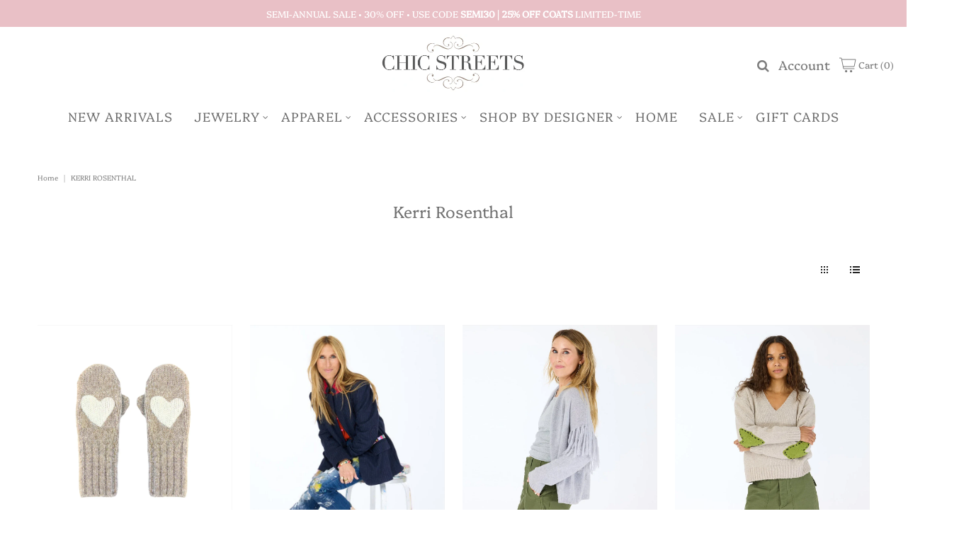

--- FILE ---
content_type: text/html; charset=utf-8
request_url: https://chicstreets.com/collections/kerri-rosenthal
body_size: 36950
content:
<!DOCTYPE html>
<html lang="en" class="no-js">
<head>
  <meta charset="utf-8" />
  <meta name="viewport" content="width=device-width, initial-scale=1, maximum-scale=1">

  <!-- Establish early connection to external domains -->
  <link rel="preconnect" href="https://cdn.shopify.com" crossorigin>
  <link rel="preconnect" href="https://fonts.shopify.com" crossorigin>
  <link rel="preconnect" href="https://monorail-edge.shopifysvc.com">
  <link rel="preconnect" href="//ajax.googleapis.com" crossorigin /><!-- Preload onDomain stylesheets and script libraries -->
  <link rel="preload" href="//chicstreets.com/cdn/shop/t/27/assets/stylesheet.css?v=137449874299716368811712609222" as="style">
  <link rel="preload" as="font" href="//chicstreets.com/cdn/fonts/platypi/platypi_n3.ca2828fbaa4e8cdd776c210f4bde9eebc87cbc7d.woff2" type="font/woff2" crossorigin>
  <link rel="preload" as="font" href="//chicstreets.com/cdn/fonts/platypi/platypi_n3.ca2828fbaa4e8cdd776c210f4bde9eebc87cbc7d.woff2" type="font/woff2" crossorigin>
  <link rel="preload" as="font" href="//chicstreets.com/cdn/fonts/platypi/platypi_n3.ca2828fbaa4e8cdd776c210f4bde9eebc87cbc7d.woff2" type="font/woff2" crossorigin>
  <link rel="preload" href="//chicstreets.com/cdn/shop/t/27/assets/eventemitter3.min.js?v=27939738353326123541712609222" as="script">
  <link rel="preload" href="//chicstreets.com/cdn/shop/t/27/assets/theme.js?v=161922901992044247611712609222" as="script">
  <link rel="preload" href="//chicstreets.com/cdn/shopifycloud/storefront/assets/themes_support/option_selection-b017cd28.js" as="script">

  <link rel="shortcut icon" href="//chicstreets.com/cdn/shop/files/167522098_259923492533374_3800959022394955683_n_32x32.jpg?v=1622490218" type="image/png" />
  <link rel="canonical" href="https://chicstreets.com/collections/kerri-rosenthal" />

  <title>Kerri Rosenthal &ndash; Chic Streets </title>
  

  

  <meta property="og:type" content="website">
  <meta property="og:title" content="Kerri Rosenthal">
  <meta property="og:url" content="https://chicstreets.com/collections/kerri-rosenthal">
  
  
<meta property="og:site_name" content="Chic Streets ">



  <meta name="twitter:card" content="summary">


  <meta name="twitter:site" content="@">



  

  <style data-shopify>
:root {
    --main-family: Platypi;
    --main-weight: 300;
    --nav-family: Platypi;
    --nav-weight: 300;
    --heading-family: Platypi;
    --heading-weight: 300;

    --font-size: 13px;
    --h1-size: 25px;
    --h2-size: 23px;
    --h3-size: 32px;
    --nav-size: 18px;

    --section-title-border: none;
    --heading-border-weight: 2px;

    --announcement-bar-background: #e9c0c6;
    --announcement-bar-text-color: #ffffff;
    --top-bar-links: #efe5da;
    --top-bar-links-hover: #d7c2a9;
    --top-bar-links-bg-hover: #222222;
    --top-bar-links-active: #ffffff;
    --top-bar-links-bg-active: #222222;
    --header-wrapper-background: #ffffff;
    --logo-color: #7d7d7d;
    --header-text-color: #7d7d7d;
    --header-text-color-dark: #303030;
    --navigation: #ffffff;
    --nav-color: #6f6f6f;
    --nav-hover-color: #ffffff;
    --nav-hover-link-color: #e9c0c6;
    --nav-dropdown-color: #6f6f6f;
    --dropdown-background-color: #ffffff;
    --dropdown-hover-link-color: #e9c0c6;
    --nav-border-color: #ffffff;
    --background: #ffffff;
    --heading-color: #6f6f6f;
    --text-color: #7d7d7d;
    --link-color: #7d7d7d;
    --dotted-color: #ffeeee;
    --sale-color: #e35d5d;
    --accent-color: #7d7d7d;
    --button-color: #ffeeee;
    --button-text: #7d7d7d;
    --button-hover: #e9c0c6;
    --button-hover-text: #7d7d7d;
    --secondary-button-color: #ffeeee;
    --secondary-button-text: #7d7d7d;
    --secondary-button-hover: #7d7d7d;
    --secondary-button-hover-text: #ffffff;
    --directional-background: rgba(0,0,0,0);
    --directional-hover-background: rgba(0,0,0,0);
    --directional-color: #7d7d7d;
    --directional-hover-color: #ffeeee;
    --accordion-header-bg: #f5f5f5;
    --accordion-header-text: #222222;
    --accordion-content-text: #222222;
    --swatch-color: #7d7d7d;
    --swatch-background: #ffffff;
    --swatch-border: #7d7d7d;
    --swatch-selected-color: #ffffff;
    --swatch-selected-background: #7d7d7d;
    --swatch-selected-border: #7d7d7d;
    --swatch-width: 40px;
    --swatch-height: 34px;
    --swatch-tooltip-left: -28px;
    --footer-background: #ffeeee;
    --footer-border-color: #7d7d7d;
    --footer-header-color: #6f6f6f;
    --footer-text-color: #7d7d7d;
    --icon-color: #7d7d7d;
    --icon-border-color: #ffffff;
    --keyboard-focus: #000000;
    --focus-border-style: dotted;
    --focus-border-weight: 1px;
    --index-padding: 60px;
    --grid-text-alignment: center;
    --posted-color: #b0b0b0;
    --article-title-color: #bcbcbc;
    --article-caption-color: ;
    --close-color: #303030;
    --text-color-darken-30: #303030;
    --unit-price-color: #ffffff;
    --thumbnail-outline-color: #e3e3e3;
    --select-arrow-bg: url(//chicstreets.com/cdn/shop/t/27/assets/select-arrow.png?v=112595941721225094991712609222);
    --free-shipping-bg: #ac5f1f;
    --free-shipping-text: #fff;
    --color-filter-size: 32px;

    --error-msg-dark: #e81000;
    --error-msg-light: #ffeae8;
    --success-msg-dark: #007f5f;
    --success-msg-light: #e5fff8;

    --color-body-text: var(--text-color);
    --color-body: var(--background);
    --color-bg: var(--background);
  }
  @media (max-width: 740px) {
    :root {
      --font-size: calc(13px - (13px * 0.15));
      --nav-size: calc(18px - (18px * 0.15));
      --h1-size: calc(25px - (25px * 0.15));
      --h2-size: calc(23px - (23px * 0.15));
      --h3-size: calc(32px - (32px * 0.15));
    }
  }
</style>


  <link rel="stylesheet" href="//chicstreets.com/cdn/shop/t/27/assets/stylesheet.css?v=137449874299716368811712609222" type="text/css">

  <style>
    @font-face {
  font-family: Platypi;
  font-weight: 300;
  font-style: normal;
  font-display: swap;
  src: url("//chicstreets.com/cdn/fonts/platypi/platypi_n3.ca2828fbaa4e8cdd776c210f4bde9eebc87cbc7d.woff2") format("woff2"),
       url("//chicstreets.com/cdn/fonts/platypi/platypi_n3.e0a33bb0825d6f004d3a36a491393238de4feafa.woff") format("woff");
}

    @font-face {
  font-family: Platypi;
  font-weight: 300;
  font-style: normal;
  font-display: swap;
  src: url("//chicstreets.com/cdn/fonts/platypi/platypi_n3.ca2828fbaa4e8cdd776c210f4bde9eebc87cbc7d.woff2") format("woff2"),
       url("//chicstreets.com/cdn/fonts/platypi/platypi_n3.e0a33bb0825d6f004d3a36a491393238de4feafa.woff") format("woff");
}

    @font-face {
  font-family: Platypi;
  font-weight: 300;
  font-style: normal;
  font-display: swap;
  src: url("//chicstreets.com/cdn/fonts/platypi/platypi_n3.ca2828fbaa4e8cdd776c210f4bde9eebc87cbc7d.woff2") format("woff2"),
       url("//chicstreets.com/cdn/fonts/platypi/platypi_n3.e0a33bb0825d6f004d3a36a491393238de4feafa.woff") format("woff");
}

    @font-face {
  font-family: Platypi;
  font-weight: 400;
  font-style: normal;
  font-display: swap;
  src: url("//chicstreets.com/cdn/fonts/platypi/platypi_n4.62b1c33c9b8c4a87704d4fe197104d07eb49e00d.woff2") format("woff2"),
       url("//chicstreets.com/cdn/fonts/platypi/platypi_n4.c6967b9dc18e53adaded00c3a60f6c2d4d4cbe0c.woff") format("woff");
}

    @font-face {
  font-family: Platypi;
  font-weight: 300;
  font-style: italic;
  font-display: swap;
  src: url("//chicstreets.com/cdn/fonts/platypi/platypi_i3.69f3f79901aecf050a7ef489ca4a80c95acc9f6d.woff2") format("woff2"),
       url("//chicstreets.com/cdn/fonts/platypi/platypi_i3.dad477b731819d78fa6a885bd453f7bac4bdcc07.woff") format("woff");
}

    @font-face {
  font-family: Platypi;
  font-weight: 400;
  font-style: italic;
  font-display: swap;
  src: url("//chicstreets.com/cdn/fonts/platypi/platypi_i4.05fb4be29957479f45a747a938458472d665117e.woff2") format("woff2"),
       url("//chicstreets.com/cdn/fonts/platypi/platypi_i4.3a4bf82aa6fce32078ac213982d278250ac05cb1.woff") format("woff");
}

    </style>

    <script>window.performance && window.performance.mark && window.performance.mark('shopify.content_for_header.start');</script><meta name="facebook-domain-verification" content="gqtb39p4zvtq0qwz1v7l0m82dfn6zy">
<meta id="shopify-digital-wallet" name="shopify-digital-wallet" content="/2243087/digital_wallets/dialog">
<meta name="shopify-checkout-api-token" content="f5bdf05ebaa08dfc6d78deafada042f9">
<meta id="in-context-paypal-metadata" data-shop-id="2243087" data-venmo-supported="false" data-environment="production" data-locale="en_US" data-paypal-v4="true" data-currency="USD">
<link rel="alternate" type="application/atom+xml" title="Feed" href="/collections/kerri-rosenthal.atom" />
<link rel="next" href="/collections/kerri-rosenthal?page=2">
<link rel="alternate" type="application/json+oembed" href="https://chicstreets.com/collections/kerri-rosenthal.oembed">
<script async="async" src="/checkouts/internal/preloads.js?locale=en-US"></script>
<link rel="preconnect" href="https://shop.app" crossorigin="anonymous">
<script async="async" src="https://shop.app/checkouts/internal/preloads.js?locale=en-US&shop_id=2243087" crossorigin="anonymous"></script>
<script id="apple-pay-shop-capabilities" type="application/json">{"shopId":2243087,"countryCode":"US","currencyCode":"USD","merchantCapabilities":["supports3DS"],"merchantId":"gid:\/\/shopify\/Shop\/2243087","merchantName":"Chic Streets ","requiredBillingContactFields":["postalAddress","email"],"requiredShippingContactFields":["postalAddress","email"],"shippingType":"shipping","supportedNetworks":["visa","masterCard","amex","discover","elo","jcb"],"total":{"type":"pending","label":"Chic Streets ","amount":"1.00"},"shopifyPaymentsEnabled":true,"supportsSubscriptions":true}</script>
<script id="shopify-features" type="application/json">{"accessToken":"f5bdf05ebaa08dfc6d78deafada042f9","betas":["rich-media-storefront-analytics"],"domain":"chicstreets.com","predictiveSearch":true,"shopId":2243087,"locale":"en"}</script>
<script>var Shopify = Shopify || {};
Shopify.shop = "chic-streets-2.myshopify.com";
Shopify.locale = "en";
Shopify.currency = {"active":"USD","rate":"1.0"};
Shopify.country = "US";
Shopify.theme = {"name":"Apr '24 Update","id":141196001537,"schema_name":"Vantage","schema_version":"7.4.2","theme_store_id":459,"role":"main"};
Shopify.theme.handle = "null";
Shopify.theme.style = {"id":null,"handle":null};
Shopify.cdnHost = "chicstreets.com/cdn";
Shopify.routes = Shopify.routes || {};
Shopify.routes.root = "/";</script>
<script type="module">!function(o){(o.Shopify=o.Shopify||{}).modules=!0}(window);</script>
<script>!function(o){function n(){var o=[];function n(){o.push(Array.prototype.slice.apply(arguments))}return n.q=o,n}var t=o.Shopify=o.Shopify||{};t.loadFeatures=n(),t.autoloadFeatures=n()}(window);</script>
<script>
  window.ShopifyPay = window.ShopifyPay || {};
  window.ShopifyPay.apiHost = "shop.app\/pay";
  window.ShopifyPay.redirectState = null;
</script>
<script id="shop-js-analytics" type="application/json">{"pageType":"collection"}</script>
<script defer="defer" async type="module" src="//chicstreets.com/cdn/shopifycloud/shop-js/modules/v2/client.init-shop-cart-sync_BApSsMSl.en.esm.js"></script>
<script defer="defer" async type="module" src="//chicstreets.com/cdn/shopifycloud/shop-js/modules/v2/chunk.common_CBoos6YZ.esm.js"></script>
<script type="module">
  await import("//chicstreets.com/cdn/shopifycloud/shop-js/modules/v2/client.init-shop-cart-sync_BApSsMSl.en.esm.js");
await import("//chicstreets.com/cdn/shopifycloud/shop-js/modules/v2/chunk.common_CBoos6YZ.esm.js");

  window.Shopify.SignInWithShop?.initShopCartSync?.({"fedCMEnabled":true,"windoidEnabled":true});

</script>
<script>
  window.Shopify = window.Shopify || {};
  if (!window.Shopify.featureAssets) window.Shopify.featureAssets = {};
  window.Shopify.featureAssets['shop-js'] = {"shop-cart-sync":["modules/v2/client.shop-cart-sync_DJczDl9f.en.esm.js","modules/v2/chunk.common_CBoos6YZ.esm.js"],"init-fed-cm":["modules/v2/client.init-fed-cm_BzwGC0Wi.en.esm.js","modules/v2/chunk.common_CBoos6YZ.esm.js"],"init-windoid":["modules/v2/client.init-windoid_BS26ThXS.en.esm.js","modules/v2/chunk.common_CBoos6YZ.esm.js"],"shop-cash-offers":["modules/v2/client.shop-cash-offers_DthCPNIO.en.esm.js","modules/v2/chunk.common_CBoos6YZ.esm.js","modules/v2/chunk.modal_Bu1hFZFC.esm.js"],"shop-button":["modules/v2/client.shop-button_D_JX508o.en.esm.js","modules/v2/chunk.common_CBoos6YZ.esm.js"],"init-shop-email-lookup-coordinator":["modules/v2/client.init-shop-email-lookup-coordinator_DFwWcvrS.en.esm.js","modules/v2/chunk.common_CBoos6YZ.esm.js"],"shop-toast-manager":["modules/v2/client.shop-toast-manager_tEhgP2F9.en.esm.js","modules/v2/chunk.common_CBoos6YZ.esm.js"],"shop-login-button":["modules/v2/client.shop-login-button_DwLgFT0K.en.esm.js","modules/v2/chunk.common_CBoos6YZ.esm.js","modules/v2/chunk.modal_Bu1hFZFC.esm.js"],"avatar":["modules/v2/client.avatar_BTnouDA3.en.esm.js"],"init-shop-cart-sync":["modules/v2/client.init-shop-cart-sync_BApSsMSl.en.esm.js","modules/v2/chunk.common_CBoos6YZ.esm.js"],"pay-button":["modules/v2/client.pay-button_BuNmcIr_.en.esm.js","modules/v2/chunk.common_CBoos6YZ.esm.js"],"init-shop-for-new-customer-accounts":["modules/v2/client.init-shop-for-new-customer-accounts_DrjXSI53.en.esm.js","modules/v2/client.shop-login-button_DwLgFT0K.en.esm.js","modules/v2/chunk.common_CBoos6YZ.esm.js","modules/v2/chunk.modal_Bu1hFZFC.esm.js"],"init-customer-accounts-sign-up":["modules/v2/client.init-customer-accounts-sign-up_TlVCiykN.en.esm.js","modules/v2/client.shop-login-button_DwLgFT0K.en.esm.js","modules/v2/chunk.common_CBoos6YZ.esm.js","modules/v2/chunk.modal_Bu1hFZFC.esm.js"],"shop-follow-button":["modules/v2/client.shop-follow-button_C5D3XtBb.en.esm.js","modules/v2/chunk.common_CBoos6YZ.esm.js","modules/v2/chunk.modal_Bu1hFZFC.esm.js"],"checkout-modal":["modules/v2/client.checkout-modal_8TC_1FUY.en.esm.js","modules/v2/chunk.common_CBoos6YZ.esm.js","modules/v2/chunk.modal_Bu1hFZFC.esm.js"],"init-customer-accounts":["modules/v2/client.init-customer-accounts_C0Oh2ljF.en.esm.js","modules/v2/client.shop-login-button_DwLgFT0K.en.esm.js","modules/v2/chunk.common_CBoos6YZ.esm.js","modules/v2/chunk.modal_Bu1hFZFC.esm.js"],"lead-capture":["modules/v2/client.lead-capture_Cq0gfm7I.en.esm.js","modules/v2/chunk.common_CBoos6YZ.esm.js","modules/v2/chunk.modal_Bu1hFZFC.esm.js"],"shop-login":["modules/v2/client.shop-login_BmtnoEUo.en.esm.js","modules/v2/chunk.common_CBoos6YZ.esm.js","modules/v2/chunk.modal_Bu1hFZFC.esm.js"],"payment-terms":["modules/v2/client.payment-terms_BHOWV7U_.en.esm.js","modules/v2/chunk.common_CBoos6YZ.esm.js","modules/v2/chunk.modal_Bu1hFZFC.esm.js"]};
</script>
<script>(function() {
  var isLoaded = false;
  function asyncLoad() {
    if (isLoaded) return;
    isLoaded = true;
    var urls = ["https:\/\/chimpstatic.com\/mcjs-connected\/js\/users\/58582916f1b7cb4f7a48cfc11\/8b014c8d77c092adda8f82dc7.js?shop=chic-streets-2.myshopify.com","https:\/\/cdn.sesami.co\/shopify.js?shop=chic-streets-2.myshopify.com","https:\/\/instafeed.nfcube.com\/cdn\/7a3f6359d5b38c4c6b0bde02effc8cd2.js?shop=chic-streets-2.myshopify.com"];
    for (var i = 0; i < urls.length; i++) {
      var s = document.createElement('script');
      s.type = 'text/javascript';
      s.async = true;
      s.src = urls[i];
      var x = document.getElementsByTagName('script')[0];
      x.parentNode.insertBefore(s, x);
    }
  };
  if(window.attachEvent) {
    window.attachEvent('onload', asyncLoad);
  } else {
    window.addEventListener('load', asyncLoad, false);
  }
})();</script>
<script id="__st">var __st={"a":2243087,"offset":-18000,"reqid":"34add145-21dc-4606-8252-9e19622012a7-1768865397","pageurl":"chicstreets.com\/collections\/kerri-rosenthal","u":"43c8c89f236d","p":"collection","rtyp":"collection","rid":266437984409};</script>
<script>window.ShopifyPaypalV4VisibilityTracking = true;</script>
<script id="captcha-bootstrap">!function(){'use strict';const t='contact',e='account',n='new_comment',o=[[t,t],['blogs',n],['comments',n],[t,'customer']],c=[[e,'customer_login'],[e,'guest_login'],[e,'recover_customer_password'],[e,'create_customer']],r=t=>t.map((([t,e])=>`form[action*='/${t}']:not([data-nocaptcha='true']) input[name='form_type'][value='${e}']`)).join(','),a=t=>()=>t?[...document.querySelectorAll(t)].map((t=>t.form)):[];function s(){const t=[...o],e=r(t);return a(e)}const i='password',u='form_key',d=['recaptcha-v3-token','g-recaptcha-response','h-captcha-response',i],f=()=>{try{return window.sessionStorage}catch{return}},m='__shopify_v',_=t=>t.elements[u];function p(t,e,n=!1){try{const o=window.sessionStorage,c=JSON.parse(o.getItem(e)),{data:r}=function(t){const{data:e,action:n}=t;return t[m]||n?{data:e,action:n}:{data:t,action:n}}(c);for(const[e,n]of Object.entries(r))t.elements[e]&&(t.elements[e].value=n);n&&o.removeItem(e)}catch(o){console.error('form repopulation failed',{error:o})}}const l='form_type',E='cptcha';function T(t){t.dataset[E]=!0}const w=window,h=w.document,L='Shopify',v='ce_forms',y='captcha';let A=!1;((t,e)=>{const n=(g='f06e6c50-85a8-45c8-87d0-21a2b65856fe',I='https://cdn.shopify.com/shopifycloud/storefront-forms-hcaptcha/ce_storefront_forms_captcha_hcaptcha.v1.5.2.iife.js',D={infoText:'Protected by hCaptcha',privacyText:'Privacy',termsText:'Terms'},(t,e,n)=>{const o=w[L][v],c=o.bindForm;if(c)return c(t,g,e,D).then(n);var r;o.q.push([[t,g,e,D],n]),r=I,A||(h.body.append(Object.assign(h.createElement('script'),{id:'captcha-provider',async:!0,src:r})),A=!0)});var g,I,D;w[L]=w[L]||{},w[L][v]=w[L][v]||{},w[L][v].q=[],w[L][y]=w[L][y]||{},w[L][y].protect=function(t,e){n(t,void 0,e),T(t)},Object.freeze(w[L][y]),function(t,e,n,w,h,L){const[v,y,A,g]=function(t,e,n){const i=e?o:[],u=t?c:[],d=[...i,...u],f=r(d),m=r(i),_=r(d.filter((([t,e])=>n.includes(e))));return[a(f),a(m),a(_),s()]}(w,h,L),I=t=>{const e=t.target;return e instanceof HTMLFormElement?e:e&&e.form},D=t=>v().includes(t);t.addEventListener('submit',(t=>{const e=I(t);if(!e)return;const n=D(e)&&!e.dataset.hcaptchaBound&&!e.dataset.recaptchaBound,o=_(e),c=g().includes(e)&&(!o||!o.value);(n||c)&&t.preventDefault(),c&&!n&&(function(t){try{if(!f())return;!function(t){const e=f();if(!e)return;const n=_(t);if(!n)return;const o=n.value;o&&e.removeItem(o)}(t);const e=Array.from(Array(32),(()=>Math.random().toString(36)[2])).join('');!function(t,e){_(t)||t.append(Object.assign(document.createElement('input'),{type:'hidden',name:u})),t.elements[u].value=e}(t,e),function(t,e){const n=f();if(!n)return;const o=[...t.querySelectorAll(`input[type='${i}']`)].map((({name:t})=>t)),c=[...d,...o],r={};for(const[a,s]of new FormData(t).entries())c.includes(a)||(r[a]=s);n.setItem(e,JSON.stringify({[m]:1,action:t.action,data:r}))}(t,e)}catch(e){console.error('failed to persist form',e)}}(e),e.submit())}));const S=(t,e)=>{t&&!t.dataset[E]&&(n(t,e.some((e=>e===t))),T(t))};for(const o of['focusin','change'])t.addEventListener(o,(t=>{const e=I(t);D(e)&&S(e,y())}));const B=e.get('form_key'),M=e.get(l),P=B&&M;t.addEventListener('DOMContentLoaded',(()=>{const t=y();if(P)for(const e of t)e.elements[l].value===M&&p(e,B);[...new Set([...A(),...v().filter((t=>'true'===t.dataset.shopifyCaptcha))])].forEach((e=>S(e,t)))}))}(h,new URLSearchParams(w.location.search),n,t,e,['guest_login'])})(!0,!0)}();</script>
<script integrity="sha256-4kQ18oKyAcykRKYeNunJcIwy7WH5gtpwJnB7kiuLZ1E=" data-source-attribution="shopify.loadfeatures" defer="defer" src="//chicstreets.com/cdn/shopifycloud/storefront/assets/storefront/load_feature-a0a9edcb.js" crossorigin="anonymous"></script>
<script crossorigin="anonymous" defer="defer" src="//chicstreets.com/cdn/shopifycloud/storefront/assets/shopify_pay/storefront-65b4c6d7.js?v=20250812"></script>
<script data-source-attribution="shopify.dynamic_checkout.dynamic.init">var Shopify=Shopify||{};Shopify.PaymentButton=Shopify.PaymentButton||{isStorefrontPortableWallets:!0,init:function(){window.Shopify.PaymentButton.init=function(){};var t=document.createElement("script");t.src="https://chicstreets.com/cdn/shopifycloud/portable-wallets/latest/portable-wallets.en.js",t.type="module",document.head.appendChild(t)}};
</script>
<script data-source-attribution="shopify.dynamic_checkout.buyer_consent">
  function portableWalletsHideBuyerConsent(e){var t=document.getElementById("shopify-buyer-consent"),n=document.getElementById("shopify-subscription-policy-button");t&&n&&(t.classList.add("hidden"),t.setAttribute("aria-hidden","true"),n.removeEventListener("click",e))}function portableWalletsShowBuyerConsent(e){var t=document.getElementById("shopify-buyer-consent"),n=document.getElementById("shopify-subscription-policy-button");t&&n&&(t.classList.remove("hidden"),t.removeAttribute("aria-hidden"),n.addEventListener("click",e))}window.Shopify?.PaymentButton&&(window.Shopify.PaymentButton.hideBuyerConsent=portableWalletsHideBuyerConsent,window.Shopify.PaymentButton.showBuyerConsent=portableWalletsShowBuyerConsent);
</script>
<script data-source-attribution="shopify.dynamic_checkout.cart.bootstrap">document.addEventListener("DOMContentLoaded",(function(){function t(){return document.querySelector("shopify-accelerated-checkout-cart, shopify-accelerated-checkout")}if(t())Shopify.PaymentButton.init();else{new MutationObserver((function(e,n){t()&&(Shopify.PaymentButton.init(),n.disconnect())})).observe(document.body,{childList:!0,subtree:!0})}}));
</script>
<link id="shopify-accelerated-checkout-styles" rel="stylesheet" media="screen" href="https://chicstreets.com/cdn/shopifycloud/portable-wallets/latest/accelerated-checkout-backwards-compat.css" crossorigin="anonymous">
<style id="shopify-accelerated-checkout-cart">
        #shopify-buyer-consent {
  margin-top: 1em;
  display: inline-block;
  width: 100%;
}

#shopify-buyer-consent.hidden {
  display: none;
}

#shopify-subscription-policy-button {
  background: none;
  border: none;
  padding: 0;
  text-decoration: underline;
  font-size: inherit;
  cursor: pointer;
}

#shopify-subscription-policy-button::before {
  box-shadow: none;
}

      </style>

<script>window.performance && window.performance.mark && window.performance.mark('shopify.content_for_header.end');</script>

<meta property="og:image" content="https://cdn.shopify.com/s/files/1/0224/3087/collections/IMG_7212.jpg?v=1618501469" />
<meta property="og:image:secure_url" content="https://cdn.shopify.com/s/files/1/0224/3087/collections/IMG_7212.jpg?v=1618501469" />
<meta property="og:image:width" content="302" />
<meta property="og:image:height" content="450" />
<meta property="og:image:alt" content="Kerri Rosenthal" />
<link href="https://monorail-edge.shopifysvc.com" rel="dns-prefetch">
<script>(function(){if ("sendBeacon" in navigator && "performance" in window) {try {var session_token_from_headers = performance.getEntriesByType('navigation')[0].serverTiming.find(x => x.name == '_s').description;} catch {var session_token_from_headers = undefined;}var session_cookie_matches = document.cookie.match(/_shopify_s=([^;]*)/);var session_token_from_cookie = session_cookie_matches && session_cookie_matches.length === 2 ? session_cookie_matches[1] : "";var session_token = session_token_from_headers || session_token_from_cookie || "";function handle_abandonment_event(e) {var entries = performance.getEntries().filter(function(entry) {return /monorail-edge.shopifysvc.com/.test(entry.name);});if (!window.abandonment_tracked && entries.length === 0) {window.abandonment_tracked = true;var currentMs = Date.now();var navigation_start = performance.timing.navigationStart;var payload = {shop_id: 2243087,url: window.location.href,navigation_start,duration: currentMs - navigation_start,session_token,page_type: "collection"};window.navigator.sendBeacon("https://monorail-edge.shopifysvc.com/v1/produce", JSON.stringify({schema_id: "online_store_buyer_site_abandonment/1.1",payload: payload,metadata: {event_created_at_ms: currentMs,event_sent_at_ms: currentMs}}));}}window.addEventListener('pagehide', handle_abandonment_event);}}());</script>
<script id="web-pixels-manager-setup">(function e(e,d,r,n,o){if(void 0===o&&(o={}),!Boolean(null===(a=null===(i=window.Shopify)||void 0===i?void 0:i.analytics)||void 0===a?void 0:a.replayQueue)){var i,a;window.Shopify=window.Shopify||{};var t=window.Shopify;t.analytics=t.analytics||{};var s=t.analytics;s.replayQueue=[],s.publish=function(e,d,r){return s.replayQueue.push([e,d,r]),!0};try{self.performance.mark("wpm:start")}catch(e){}var l=function(){var e={modern:/Edge?\/(1{2}[4-9]|1[2-9]\d|[2-9]\d{2}|\d{4,})\.\d+(\.\d+|)|Firefox\/(1{2}[4-9]|1[2-9]\d|[2-9]\d{2}|\d{4,})\.\d+(\.\d+|)|Chrom(ium|e)\/(9{2}|\d{3,})\.\d+(\.\d+|)|(Maci|X1{2}).+ Version\/(15\.\d+|(1[6-9]|[2-9]\d|\d{3,})\.\d+)([,.]\d+|)( \(\w+\)|)( Mobile\/\w+|) Safari\/|Chrome.+OPR\/(9{2}|\d{3,})\.\d+\.\d+|(CPU[ +]OS|iPhone[ +]OS|CPU[ +]iPhone|CPU IPhone OS|CPU iPad OS)[ +]+(15[._]\d+|(1[6-9]|[2-9]\d|\d{3,})[._]\d+)([._]\d+|)|Android:?[ /-](13[3-9]|1[4-9]\d|[2-9]\d{2}|\d{4,})(\.\d+|)(\.\d+|)|Android.+Firefox\/(13[5-9]|1[4-9]\d|[2-9]\d{2}|\d{4,})\.\d+(\.\d+|)|Android.+Chrom(ium|e)\/(13[3-9]|1[4-9]\d|[2-9]\d{2}|\d{4,})\.\d+(\.\d+|)|SamsungBrowser\/([2-9]\d|\d{3,})\.\d+/,legacy:/Edge?\/(1[6-9]|[2-9]\d|\d{3,})\.\d+(\.\d+|)|Firefox\/(5[4-9]|[6-9]\d|\d{3,})\.\d+(\.\d+|)|Chrom(ium|e)\/(5[1-9]|[6-9]\d|\d{3,})\.\d+(\.\d+|)([\d.]+$|.*Safari\/(?![\d.]+ Edge\/[\d.]+$))|(Maci|X1{2}).+ Version\/(10\.\d+|(1[1-9]|[2-9]\d|\d{3,})\.\d+)([,.]\d+|)( \(\w+\)|)( Mobile\/\w+|) Safari\/|Chrome.+OPR\/(3[89]|[4-9]\d|\d{3,})\.\d+\.\d+|(CPU[ +]OS|iPhone[ +]OS|CPU[ +]iPhone|CPU IPhone OS|CPU iPad OS)[ +]+(10[._]\d+|(1[1-9]|[2-9]\d|\d{3,})[._]\d+)([._]\d+|)|Android:?[ /-](13[3-9]|1[4-9]\d|[2-9]\d{2}|\d{4,})(\.\d+|)(\.\d+|)|Mobile Safari.+OPR\/([89]\d|\d{3,})\.\d+\.\d+|Android.+Firefox\/(13[5-9]|1[4-9]\d|[2-9]\d{2}|\d{4,})\.\d+(\.\d+|)|Android.+Chrom(ium|e)\/(13[3-9]|1[4-9]\d|[2-9]\d{2}|\d{4,})\.\d+(\.\d+|)|Android.+(UC? ?Browser|UCWEB|U3)[ /]?(15\.([5-9]|\d{2,})|(1[6-9]|[2-9]\d|\d{3,})\.\d+)\.\d+|SamsungBrowser\/(5\.\d+|([6-9]|\d{2,})\.\d+)|Android.+MQ{2}Browser\/(14(\.(9|\d{2,})|)|(1[5-9]|[2-9]\d|\d{3,})(\.\d+|))(\.\d+|)|K[Aa][Ii]OS\/(3\.\d+|([4-9]|\d{2,})\.\d+)(\.\d+|)/},d=e.modern,r=e.legacy,n=navigator.userAgent;return n.match(d)?"modern":n.match(r)?"legacy":"unknown"}(),u="modern"===l?"modern":"legacy",c=(null!=n?n:{modern:"",legacy:""})[u],f=function(e){return[e.baseUrl,"/wpm","/b",e.hashVersion,"modern"===e.buildTarget?"m":"l",".js"].join("")}({baseUrl:d,hashVersion:r,buildTarget:u}),m=function(e){var d=e.version,r=e.bundleTarget,n=e.surface,o=e.pageUrl,i=e.monorailEndpoint;return{emit:function(e){var a=e.status,t=e.errorMsg,s=(new Date).getTime(),l=JSON.stringify({metadata:{event_sent_at_ms:s},events:[{schema_id:"web_pixels_manager_load/3.1",payload:{version:d,bundle_target:r,page_url:o,status:a,surface:n,error_msg:t},metadata:{event_created_at_ms:s}}]});if(!i)return console&&console.warn&&console.warn("[Web Pixels Manager] No Monorail endpoint provided, skipping logging."),!1;try{return self.navigator.sendBeacon.bind(self.navigator)(i,l)}catch(e){}var u=new XMLHttpRequest;try{return u.open("POST",i,!0),u.setRequestHeader("Content-Type","text/plain"),u.send(l),!0}catch(e){return console&&console.warn&&console.warn("[Web Pixels Manager] Got an unhandled error while logging to Monorail."),!1}}}}({version:r,bundleTarget:l,surface:e.surface,pageUrl:self.location.href,monorailEndpoint:e.monorailEndpoint});try{o.browserTarget=l,function(e){var d=e.src,r=e.async,n=void 0===r||r,o=e.onload,i=e.onerror,a=e.sri,t=e.scriptDataAttributes,s=void 0===t?{}:t,l=document.createElement("script"),u=document.querySelector("head"),c=document.querySelector("body");if(l.async=n,l.src=d,a&&(l.integrity=a,l.crossOrigin="anonymous"),s)for(var f in s)if(Object.prototype.hasOwnProperty.call(s,f))try{l.dataset[f]=s[f]}catch(e){}if(o&&l.addEventListener("load",o),i&&l.addEventListener("error",i),u)u.appendChild(l);else{if(!c)throw new Error("Did not find a head or body element to append the script");c.appendChild(l)}}({src:f,async:!0,onload:function(){if(!function(){var e,d;return Boolean(null===(d=null===(e=window.Shopify)||void 0===e?void 0:e.analytics)||void 0===d?void 0:d.initialized)}()){var d=window.webPixelsManager.init(e)||void 0;if(d){var r=window.Shopify.analytics;r.replayQueue.forEach((function(e){var r=e[0],n=e[1],o=e[2];d.publishCustomEvent(r,n,o)})),r.replayQueue=[],r.publish=d.publishCustomEvent,r.visitor=d.visitor,r.initialized=!0}}},onerror:function(){return m.emit({status:"failed",errorMsg:"".concat(f," has failed to load")})},sri:function(e){var d=/^sha384-[A-Za-z0-9+/=]+$/;return"string"==typeof e&&d.test(e)}(c)?c:"",scriptDataAttributes:o}),m.emit({status:"loading"})}catch(e){m.emit({status:"failed",errorMsg:(null==e?void 0:e.message)||"Unknown error"})}}})({shopId: 2243087,storefrontBaseUrl: "https://chicstreets.com",extensionsBaseUrl: "https://extensions.shopifycdn.com/cdn/shopifycloud/web-pixels-manager",monorailEndpoint: "https://monorail-edge.shopifysvc.com/unstable/produce_batch",surface: "storefront-renderer",enabledBetaFlags: ["2dca8a86"],webPixelsConfigList: [{"id":"1591312641","configuration":"{\"accountID\":\"UMkSby\",\"webPixelConfig\":\"eyJlbmFibGVBZGRlZFRvQ2FydEV2ZW50cyI6IHRydWV9\"}","eventPayloadVersion":"v1","runtimeContext":"STRICT","scriptVersion":"524f6c1ee37bacdca7657a665bdca589","type":"APP","apiClientId":123074,"privacyPurposes":["ANALYTICS","MARKETING"],"dataSharingAdjustments":{"protectedCustomerApprovalScopes":["read_customer_address","read_customer_email","read_customer_name","read_customer_personal_data","read_customer_phone"]}},{"id":"481853697","configuration":"{\"config\":\"{\\\"pixel_id\\\":\\\"G-D2QBLYZY7P\\\",\\\"gtag_events\\\":[{\\\"type\\\":\\\"purchase\\\",\\\"action_label\\\":\\\"G-D2QBLYZY7P\\\"},{\\\"type\\\":\\\"page_view\\\",\\\"action_label\\\":\\\"G-D2QBLYZY7P\\\"},{\\\"type\\\":\\\"view_item\\\",\\\"action_label\\\":\\\"G-D2QBLYZY7P\\\"},{\\\"type\\\":\\\"search\\\",\\\"action_label\\\":\\\"G-D2QBLYZY7P\\\"},{\\\"type\\\":\\\"add_to_cart\\\",\\\"action_label\\\":\\\"G-D2QBLYZY7P\\\"},{\\\"type\\\":\\\"begin_checkout\\\",\\\"action_label\\\":\\\"G-D2QBLYZY7P\\\"},{\\\"type\\\":\\\"add_payment_info\\\",\\\"action_label\\\":\\\"G-D2QBLYZY7P\\\"}],\\\"enable_monitoring_mode\\\":false}\"}","eventPayloadVersion":"v1","runtimeContext":"OPEN","scriptVersion":"b2a88bafab3e21179ed38636efcd8a93","type":"APP","apiClientId":1780363,"privacyPurposes":[],"dataSharingAdjustments":{"protectedCustomerApprovalScopes":["read_customer_address","read_customer_email","read_customer_name","read_customer_personal_data","read_customer_phone"]}},{"id":"213025025","configuration":"{\"pixel_id\":\"1192051881428482\",\"pixel_type\":\"facebook_pixel\",\"metaapp_system_user_token\":\"-\"}","eventPayloadVersion":"v1","runtimeContext":"OPEN","scriptVersion":"ca16bc87fe92b6042fbaa3acc2fbdaa6","type":"APP","apiClientId":2329312,"privacyPurposes":["ANALYTICS","MARKETING","SALE_OF_DATA"],"dataSharingAdjustments":{"protectedCustomerApprovalScopes":["read_customer_address","read_customer_email","read_customer_name","read_customer_personal_data","read_customer_phone"]}},{"id":"75432193","eventPayloadVersion":"v1","runtimeContext":"LAX","scriptVersion":"1","type":"CUSTOM","privacyPurposes":["ANALYTICS"],"name":"Google Analytics tag (migrated)"},{"id":"shopify-app-pixel","configuration":"{}","eventPayloadVersion":"v1","runtimeContext":"STRICT","scriptVersion":"0450","apiClientId":"shopify-pixel","type":"APP","privacyPurposes":["ANALYTICS","MARKETING"]},{"id":"shopify-custom-pixel","eventPayloadVersion":"v1","runtimeContext":"LAX","scriptVersion":"0450","apiClientId":"shopify-pixel","type":"CUSTOM","privacyPurposes":["ANALYTICS","MARKETING"]}],isMerchantRequest: false,initData: {"shop":{"name":"Chic Streets ","paymentSettings":{"currencyCode":"USD"},"myshopifyDomain":"chic-streets-2.myshopify.com","countryCode":"US","storefrontUrl":"https:\/\/chicstreets.com"},"customer":null,"cart":null,"checkout":null,"productVariants":[],"purchasingCompany":null},},"https://chicstreets.com/cdn","fcfee988w5aeb613cpc8e4bc33m6693e112",{"modern":"","legacy":""},{"shopId":"2243087","storefrontBaseUrl":"https:\/\/chicstreets.com","extensionBaseUrl":"https:\/\/extensions.shopifycdn.com\/cdn\/shopifycloud\/web-pixels-manager","surface":"storefront-renderer","enabledBetaFlags":"[\"2dca8a86\"]","isMerchantRequest":"false","hashVersion":"fcfee988w5aeb613cpc8e4bc33m6693e112","publish":"custom","events":"[[\"page_viewed\",{}],[\"collection_viewed\",{\"collection\":{\"id\":\"266437984409\",\"title\":\"Kerri Rosenthal\",\"productVariants\":[{\"price\":{\"amount\":128.0,\"currencyCode\":\"USD\"},\"product\":{\"title\":\"Patch Wool Mittens\",\"vendor\":\"Kerri Rosenthal\",\"id\":\"8975912403201\",\"untranslatedTitle\":\"Patch Wool Mittens\",\"url\":\"\/products\/patch-wool-mittens\",\"type\":\"gloves\"},\"id\":\"46972736405761\",\"image\":{\"src\":\"\/\/chicstreets.com\/cdn\/shop\/files\/KR254-0595-Camel_patch_mittens_made_from_the_softest_baby_alpaca_with_Kerris_imperfect_heart_1_964x_progressive_jpg.webp?v=1764951938\"},\"sku\":null,\"title\":\"Default Title\",\"untranslatedTitle\":\"Default Title\"},{\"price\":{\"amount\":598.0,\"currencyCode\":\"USD\"},\"product\":{\"title\":\"Workday Love Brigade Blazer\",\"vendor\":\"Kerri Rosenthal\",\"id\":\"8958747705601\",\"untranslatedTitle\":\"Workday Love Brigade Blazer\",\"url\":\"\/products\/workday-love-brigade-blazer\",\"type\":\"Blazers\"},\"id\":\"46892902252801\",\"image\":{\"src\":\"\/\/chicstreets.com\/cdn\/shop\/files\/KR254-7090-Workday_Love_Brigade_indigo_blue_wool-blend_blazer_jacket_with_double_flap_pockets_3_1540x.progressive_224965e1-21b1-4e63-b975-dfb26997b1da.jpg?v=1762898152\"},\"sku\":null,\"title\":\"XS\",\"untranslatedTitle\":\"XS\"},{\"price\":{\"amount\":448.0,\"currencyCode\":\"USD\"},\"product\":{\"title\":\"Cali Beau-Lero\",\"vendor\":\"Kerri Rosenthal\",\"id\":\"8958745837825\",\"untranslatedTitle\":\"Cali Beau-Lero\",\"url\":\"\/products\/cali-beau-lero\",\"type\":\"Sweaters\"},\"id\":\"46892891767041\",\"image\":{\"src\":\"\/\/chicstreets.com\/cdn\/shop\/files\/KR254-4317-Cali_Beau-Lero_cashmere_open_front_grey_cardigan_with_shawl_collar_and_fringe_detail_1_964x.progressive_6ddb4146-648d-46c3-b13e-b85f7d39c27a.jpg?v=1762455390\"},\"sku\":null,\"title\":\"XS\",\"untranslatedTitle\":\"XS\"},{\"price\":{\"amount\":398.0,\"currencyCode\":\"USD\"},\"product\":{\"title\":\"Frenchy Sweater\",\"vendor\":\"Kerri Rosenthal\",\"id\":\"8958745379073\",\"untranslatedTitle\":\"Frenchy Sweater\",\"url\":\"\/products\/frenchy-sweater\",\"type\":\"Sweaters\"},\"id\":\"46892876595457\",\"image\":{\"src\":\"\/\/chicstreets.com\/cdn\/shop\/files\/KR254-3452-LTMU-1_964x.progressive_099af3af-06a3-45f5-8ed7-c479eefafbca.jpg?v=1762455252\"},\"sku\":null,\"title\":\"XS\",\"untranslatedTitle\":\"XS\"},{\"price\":{\"amount\":118.0,\"currencyCode\":\"USD\"},\"product\":{\"title\":\"Long Sleeve Rib Tee\",\"vendor\":\"Kerri Rosenthal\",\"id\":\"8958744232193\",\"untranslatedTitle\":\"Long Sleeve Rib Tee\",\"url\":\"\/products\/long-sleeve-rib-tee\",\"type\":\"Shirts \u0026 Tops\"},\"id\":\"46892862308609\",\"image\":{\"src\":\"\/\/chicstreets.com\/cdn\/shop\/files\/KR254-1171-KR_long_sleeve_red_rib_cotton_blend_tee_with_a_ribbed_crewneck_and_tiny_imperfect_heart_1_964x.progressive_a88a869a-be82-4876-a07a-158dcaca5051.jpg?v=1762455028\"},\"sku\":null,\"title\":\"S\",\"untranslatedTitle\":\"S\"},{\"price\":{\"amount\":298.0,\"currencyCode\":\"USD\"},\"product\":{\"title\":\"Love Brigade Scarf\",\"vendor\":\"Kerri Rosenthal\",\"id\":\"8958743281921\",\"untranslatedTitle\":\"Love Brigade Scarf\",\"url\":\"\/products\/love-brigade-scarf\",\"type\":\"Accessories\"},\"id\":\"46892849201409\",\"image\":{\"src\":\"\/\/chicstreets.com\/cdn\/shop\/files\/KR254-0586-Love_Brigade_multicolor_cashmere_scarf_features_heart_love_intarsia_and_fringe_on_end_1_964x.progressive_7993476b-48f9-48b9-b133-8cfa9e27e05e.jpg?v=1762454846\"},\"sku\":null,\"title\":\"Default Title\",\"untranslatedTitle\":\"Default Title\"},{\"price\":{\"amount\":118.0,\"currencyCode\":\"USD\"},\"product\":{\"title\":\"Love Brigade Beanie ~ Indigo Blue\",\"vendor\":\"Kerri Rosenthal\",\"id\":\"8958742528257\",\"untranslatedTitle\":\"Love Brigade Beanie ~ Indigo Blue\",\"url\":\"\/products\/love-brigade-beanie-indigo-blue\",\"type\":\"Hats\"},\"id\":\"46892847333633\",\"image\":{\"src\":\"\/\/chicstreets.com\/cdn\/shop\/files\/KR254-0585-Love_brigade_indigo_blue_beanie_hat_in_cotton-cashmere_blend_ribbed_knit_02_964x.progressive_eec6a6c9-f4a2-4613-9793-2f210a57b3e2.jpg?v=1762454741\"},\"sku\":null,\"title\":\"Default Title\",\"untranslatedTitle\":\"Default Title\"},{\"price\":{\"amount\":68.0,\"currencyCode\":\"USD\"},\"product\":{\"title\":\"Imperfect Heart Hat ~ Indigo Blue\",\"vendor\":\"Kerri Rosenthal\",\"id\":\"8958741446913\",\"untranslatedTitle\":\"Imperfect Heart Hat ~ Indigo Blue\",\"url\":\"\/products\/imperfect-heart-hat-indigo-blue\",\"type\":\"Hats\"},\"id\":\"46892845629697\",\"image\":{\"src\":\"\/\/chicstreets.com\/cdn\/shop\/files\/Screenshot2025-10-31at11.52.19AM_1440x.progressive_70a559c4-55db-4692-b863-bdf8cefef652.jpg?v=1762454593\"},\"sku\":null,\"title\":\"Default Title\",\"untranslatedTitle\":\"Default Title\"},{\"price\":{\"amount\":68.0,\"currencyCode\":\"USD\"},\"product\":{\"title\":\"Imperfect Heart Hat ~ Black\/Brown\",\"vendor\":\"Kerri Rosenthal\",\"id\":\"8935585743105\",\"untranslatedTitle\":\"Imperfect Heart Hat ~ Black\/Brown\",\"url\":\"\/products\/imperfect-heart-hat-black-brown\",\"type\":\"Hats\"},\"id\":\"46826442948865\",\"image\":{\"src\":\"\/\/chicstreets.com\/cdn\/shop\/files\/KR_Imperfect_heart_black_cotton_baseball_cap_hat_with_brown_heart_patch_and_adjustable_strap_1_888x.progressive_5edaa3d6-9ce8-4dbc-98b0-fccb3dc82299.webp?v=1760630381\"},\"sku\":null,\"title\":\"Default Title\",\"untranslatedTitle\":\"Default Title\"},{\"price\":{\"amount\":478.0,\"currencyCode\":\"USD\"},\"product\":{\"title\":\"Workday On and On Forever Blazer\",\"vendor\":\"Kerri Rosenthal\",\"id\":\"8930102018305\",\"untranslatedTitle\":\"Workday On and On Forever Blazer\",\"url\":\"\/products\/workday-on-and-on-forever-blazer\",\"type\":\"Blazers\"},\"id\":\"46806663201025\",\"image\":{\"src\":\"\/\/chicstreets.com\/cdn\/shop\/files\/Workday_On_and_On_Forever_steel_blue_wool_blend_blazer_jacket_with_embroidered_heart_artwork_1_1515x.progressive_9de10e9c-8e43-4528-995f-3940bb768d7f.webp?v=1759943743\"},\"sku\":null,\"title\":\"XS\",\"untranslatedTitle\":\"XS\"},{\"price\":{\"amount\":128.0,\"currencyCode\":\"USD\"},\"product\":{\"title\":\"KR Long Sleeve Tee ~ White Camel\",\"vendor\":\"Kerri Rosenthal\",\"id\":\"8929733378305\",\"untranslatedTitle\":\"KR Long Sleeve Tee ~ White Camel\",\"url\":\"\/products\/kr-long-sleeve-tee-white-camel\",\"type\":\"Tops\"},\"id\":\"46804852801793\",\"image\":{\"src\":\"\/\/chicstreets.com\/cdn\/shop\/files\/KR253-1157-KR_white_camel_stripe_long_sleeve_tee_in_cotton_jersey_with_heart_embroidery_patch_5_1450x.progressive_e1bbff65-0a02-4343-abca-f78e76c78816.webp?v=1759863030\"},\"sku\":null,\"title\":\"S\",\"untranslatedTitle\":\"S\"},{\"price\":{\"amount\":248.0,\"currencyCode\":\"USD\"},\"product\":{\"title\":\"Jack Stripe Flannel Shirt\",\"vendor\":\"Kerri Rosenthal\",\"id\":\"8929732886785\",\"untranslatedTitle\":\"Jack Stripe Flannel Shirt\",\"url\":\"\/products\/jack-stripe-flannel-shirt\",\"type\":\"Tops\"},\"id\":\"46804851556609\",\"image\":{\"src\":\"\/\/chicstreets.com\/cdn\/shop\/files\/KR253-2187-Jack_blue_brown_striped_cotton_flannel_button-up_shirt_with_heart_embroidery_1-new_1450x.progressive_54233e87-25e4-4b56-9413-c22d51d6e445.webp?v=1759862874\"},\"sku\":null,\"title\":\"S\",\"untranslatedTitle\":\"S\"},{\"price\":{\"amount\":118.0,\"currencyCode\":\"USD\"},\"product\":{\"title\":\"KR Long Sleeve Rib Tee\",\"vendor\":\"Kerri Rosenthal\",\"id\":\"8899593601281\",\"untranslatedTitle\":\"KR Long Sleeve Rib Tee\",\"url\":\"\/products\/kr-long-sleeve-rib-tee\",\"type\":\"Shirts \u0026 Tops\"},\"id\":\"46680160272641\",\"image\":{\"src\":\"\/\/chicstreets.com\/cdn\/shop\/files\/KR253-1171-BLK-KR_black_long_sleeve_tee_with_imperfect_heart_embroidery_ribbed_texture_964x.progressive_8aa78a9a-6124-46d9-ab0b-7a51aea3e1af.jpg?v=1756483715\"},\"sku\":null,\"title\":\"S\",\"untranslatedTitle\":\"S\"},{\"price\":{\"amount\":368.0,\"currencyCode\":\"USD\"},\"product\":{\"title\":\"Beau-Lero Fringe Cable Cardigan\",\"vendor\":\"Kerri Rosenthal\",\"id\":\"8899593109761\",\"untranslatedTitle\":\"Beau-Lero Fringe Cable Cardigan\",\"url\":\"\/products\/beau-lero-fringe-cable-cardigan\",\"type\":\"Sweaters\"},\"id\":\"46680157126913\",\"image\":{\"src\":\"\/\/chicstreets.com\/cdn\/shop\/files\/KR253-4282-ARGR_1-buttons_964x.progressive_b505f271-d471-4725-8319-f80c3a6fb2ce.jpg?v=1756483578\"},\"sku\":null,\"title\":\"S\",\"untranslatedTitle\":\"S\"},{\"price\":{\"amount\":278.0,\"currencyCode\":\"USD\"},\"product\":{\"title\":\"Beaulero Fringe Cardigan ~ Multi\",\"vendor\":\"Kerri Rosenthal\",\"id\":\"8867487678721\",\"untranslatedTitle\":\"Beaulero Fringe Cardigan ~ Multi\",\"url\":\"\/products\/beaulero-fringe-cardigan-multi\",\"type\":\"Sweaters\"},\"id\":\"46568171340033\",\"image\":{\"src\":\"\/\/chicstreets.com\/cdn\/shop\/files\/Fringe_beau-lero_cream_cotton_cardigan_with_crewneck_and_Loved_embroidery_1_1000x.progressive_5837c67a-91e3-4dc0-835f-2a6f0e9e0bca.webp?v=1753808150\"},\"sku\":null,\"title\":\"XS\",\"untranslatedTitle\":\"XS\"},{\"price\":{\"amount\":78.0,\"currencyCode\":\"USD\"},\"product\":{\"title\":\"KR Tank ~ French Blue\",\"vendor\":\"Kerri Rosenthal\",\"id\":\"8867484762369\",\"untranslatedTitle\":\"KR Tank ~ French Blue\",\"url\":\"\/products\/kr-tank-french-blue\",\"type\":\"Tops\"},\"id\":\"46568160723201\",\"image\":{\"src\":\"\/\/chicstreets.com\/cdn\/shop\/files\/KR253-3428-KR_blue_tank_with_white_tiny_embroidered_heart_with_crew_neck_and_sleeve_1_1000x.progressive_fc994b54-53cd-44e8-93be-56a85c498443.webp?v=1753807988\"},\"sku\":null,\"title\":\"XS\",\"untranslatedTitle\":\"XS\"},{\"price\":{\"amount\":78.0,\"currencyCode\":\"USD\"},\"product\":{\"title\":\"KR Tank ~ Carnation Pink\",\"vendor\":\"Kerri Rosenthal\",\"id\":\"8867483779329\",\"untranslatedTitle\":\"KR Tank ~ Carnation Pink\",\"url\":\"\/products\/kr-tank-carnation-pink\",\"type\":\"Tops\"},\"id\":\"46568157053185\",\"image\":{\"src\":\"\/\/chicstreets.com\/cdn\/shop\/files\/KR253-3428-KR_pink_tank_top_with_tiny_green_heart_embroidered_with_crew_neck_and_sleeveless_1_1000x.progressive_49f7a6cb-9e35-40af-aca5-742220ee4f2f.webp?v=1753807846\"},\"sku\":null,\"title\":\"XS\",\"untranslatedTitle\":\"XS\"},{\"price\":{\"amount\":58.0,\"currencyCode\":\"USD\"},\"product\":{\"title\":\"Embroidered Heart Hat ~ Light Blue\/White\",\"vendor\":\"Kerri Rosenthal\",\"id\":\"8867481157889\",\"untranslatedTitle\":\"Embroidered Heart Hat ~ Light Blue\/White\",\"url\":\"\/products\/embroidered-heart-hat-light-blue-white\",\"type\":\"Hats\"},\"id\":\"46568146895105\",\"image\":{\"src\":\"\/\/chicstreets.com\/cdn\/shop\/files\/KR24-0517-Varsity-Light-Blue-Baseball-Cap-Hat-with-white-heart_1000x.progressive_976bfc5b-e6fa-4a81-9536-91b7b32a3553.webp?v=1753807524\"},\"sku\":null,\"title\":\"Default Title\",\"untranslatedTitle\":\"Default Title\"},{\"price\":{\"amount\":98.0,\"currencyCode\":\"USD\"},\"product\":{\"title\":\"Forget Me Not Drippy Heart Block Of Love\",\"vendor\":\"Kerri Rosenthal\",\"id\":\"8787190644993\",\"untranslatedTitle\":\"Forget Me Not Drippy Heart Block Of Love\",\"url\":\"\/products\/forget-me-not-drippy-heart-block-of-love\",\"type\":\"Decor\"},\"id\":\"46290267373825\",\"image\":{\"src\":\"\/\/chicstreets.com\/cdn\/shop\/files\/Forget-Me-Not-Block-Multi-Shelf_874x.progressive_9bb49181-f175-48b2-9d02-65b323f0cd7f.webp?v=1747384990\"},\"sku\":\"\",\"title\":\"Default Title\",\"untranslatedTitle\":\"Default Title\"},{\"price\":{\"amount\":98.0,\"currencyCode\":\"USD\"},\"product\":{\"title\":\"Oh Hello Smiley Block of Love\",\"vendor\":\"Kerri Rosenthal\",\"id\":\"8787189268737\",\"untranslatedTitle\":\"Oh Hello Smiley Block of Love\",\"url\":\"\/products\/oh-hello-smiley-block-of-love\",\"type\":\"Decor\"},\"id\":\"46290261639425\",\"image\":{\"src\":\"\/\/chicstreets.com\/cdn\/shop\/files\/Oh-Hello-Smiley-Block-Multi-Box_874x.progressive_a16398ed-1889-43c6-9f25-b19c9224d747.webp?v=1747165925\"},\"sku\":\"\",\"title\":\"Default Title\",\"untranslatedTitle\":\"Default Title\"},{\"price\":{\"amount\":222.0,\"currencyCode\":\"USD\"},\"product\":{\"title\":\"Vacance Skirt\",\"vendor\":\"Kerri Rosenthal\",\"id\":\"8787182878977\",\"untranslatedTitle\":\"Vacance Skirt\",\"url\":\"\/products\/vacance-skirt-black\",\"type\":\"Skirts\"},\"id\":\"46290237686017\",\"image\":{\"src\":\"\/\/chicstreets.com\/cdn\/shop\/files\/KR25_6053_Black_vacance_midi_skirt_made_of_cotton_with_elastic_waistband_with_drawcord_01_874x.progressive_96c007dc-0d18-4959-8dad-982bc9f95012.webp?v=1747165172\"},\"sku\":\"\",\"title\":\"XS \/ Black\",\"untranslatedTitle\":\"XS \/ Black\"},{\"price\":{\"amount\":201.0,\"currencyCode\":\"USD\"},\"product\":{\"title\":\"Evelyn Dress ~ White\",\"vendor\":\"Kerri Rosenthal\",\"id\":\"8767947407617\",\"untranslatedTitle\":\"Evelyn Dress ~ White\",\"url\":\"\/products\/evelyn-dress-white\",\"type\":\"Dresses\"},\"id\":\"46214129680641\",\"image\":{\"src\":\"\/\/chicstreets.com\/cdn\/shop\/files\/KR25-8116-White_evelyn_cotton_midi_dress_with_buttons_at_center_front_bodice_01_1020x.progressive_b38ce057-06a0-47d1-a74b-7b644a090cd8.webp?v=1751647014\"},\"sku\":\"\",\"title\":\"XS\",\"untranslatedTitle\":\"XS\"},{\"price\":{\"amount\":228.0,\"currencyCode\":\"USD\"},\"product\":{\"title\":\"Slouchy Cardigan ~ Silver Fox\",\"vendor\":\"Kerri Rosenthal\",\"id\":\"8767944917249\",\"untranslatedTitle\":\"Slouchy Cardigan ~ Silver Fox\",\"url\":\"\/products\/slouchy-cardigan-silver-fox\",\"type\":\"Sweaters\"},\"id\":\"46214118801665\",\"image\":{\"src\":\"\/\/chicstreets.com\/cdn\/shop\/files\/KR25-4204-Silver_fox_grey_slouchy_cotton_cardigan_with_heart_appliqu_at_chest_01_442x_progressive_jpg.webp?v=1744647719\"},\"sku\":\"\",\"title\":\"XS\",\"untranslatedTitle\":\"XS\"},{\"price\":{\"amount\":98.0,\"currencyCode\":\"USD\"},\"product\":{\"title\":\"Suke Heart Imperfect Tee ~ Silver Fox\",\"vendor\":\"Kerri Rosenthal\",\"id\":\"8767944524033\",\"untranslatedTitle\":\"Suke Heart Imperfect Tee ~ Silver Fox\",\"url\":\"\/products\/suke-heart-imperfect-tee-silver-fox\",\"type\":\"Tops\"},\"id\":\"46214117556481\",\"image\":{\"src\":\"\/\/chicstreets.com\/cdn\/shop\/files\/KR25-1128-Kerri-Rosenthal-KR-Suke-Tee-Gray_1374x_progressive_jpg.webp?v=1744652617\"},\"sku\":\"\",\"title\":\"XS\",\"untranslatedTitle\":\"XS\"}]}}]]"});</script><script>
  window.ShopifyAnalytics = window.ShopifyAnalytics || {};
  window.ShopifyAnalytics.meta = window.ShopifyAnalytics.meta || {};
  window.ShopifyAnalytics.meta.currency = 'USD';
  var meta = {"products":[{"id":8975912403201,"gid":"gid:\/\/shopify\/Product\/8975912403201","vendor":"Kerri Rosenthal","type":"gloves","handle":"patch-wool-mittens","variants":[{"id":46972736405761,"price":12800,"name":"Patch Wool Mittens","public_title":null,"sku":null}],"remote":false},{"id":8958747705601,"gid":"gid:\/\/shopify\/Product\/8958747705601","vendor":"Kerri Rosenthal","type":"Blazers","handle":"workday-love-brigade-blazer","variants":[{"id":46892902252801,"price":59800,"name":"Workday Love Brigade Blazer - XS","public_title":"XS","sku":null},{"id":46892902285569,"price":59800,"name":"Workday Love Brigade Blazer - S","public_title":"S","sku":null}],"remote":false},{"id":8958745837825,"gid":"gid:\/\/shopify\/Product\/8958745837825","vendor":"Kerri Rosenthal","type":"Sweaters","handle":"cali-beau-lero","variants":[{"id":46892891767041,"price":44800,"name":"Cali Beau-Lero - XS","public_title":"XS","sku":null},{"id":46892891799809,"price":44800,"name":"Cali Beau-Lero - S","public_title":"S","sku":null}],"remote":false},{"id":8958745379073,"gid":"gid:\/\/shopify\/Product\/8958745379073","vendor":"Kerri Rosenthal","type":"Sweaters","handle":"frenchy-sweater","variants":[{"id":46892876595457,"price":39800,"name":"Frenchy Sweater - XS","public_title":"XS","sku":null},{"id":46892876628225,"price":39800,"name":"Frenchy Sweater - S","public_title":"S","sku":null},{"id":46892876660993,"price":39800,"name":"Frenchy Sweater - M","public_title":"M","sku":null}],"remote":false},{"id":8958744232193,"gid":"gid:\/\/shopify\/Product\/8958744232193","vendor":"Kerri Rosenthal","type":"Shirts \u0026 Tops","handle":"long-sleeve-rib-tee","variants":[{"id":46892862308609,"price":11800,"name":"Long Sleeve Rib Tee - S","public_title":"S","sku":null},{"id":46892862341377,"price":11800,"name":"Long Sleeve Rib Tee - M","public_title":"M","sku":null},{"id":46892862374145,"price":11800,"name":"Long Sleeve Rib Tee - L","public_title":"L","sku":null}],"remote":false},{"id":8958743281921,"gid":"gid:\/\/shopify\/Product\/8958743281921","vendor":"Kerri Rosenthal","type":"Accessories","handle":"love-brigade-scarf","variants":[{"id":46892849201409,"price":29800,"name":"Love Brigade Scarf","public_title":null,"sku":null}],"remote":false},{"id":8958742528257,"gid":"gid:\/\/shopify\/Product\/8958742528257","vendor":"Kerri Rosenthal","type":"Hats","handle":"love-brigade-beanie-indigo-blue","variants":[{"id":46892847333633,"price":11800,"name":"Love Brigade Beanie ~ Indigo Blue","public_title":null,"sku":null}],"remote":false},{"id":8958741446913,"gid":"gid:\/\/shopify\/Product\/8958741446913","vendor":"Kerri Rosenthal","type":"Hats","handle":"imperfect-heart-hat-indigo-blue","variants":[{"id":46892845629697,"price":6800,"name":"Imperfect Heart Hat ~ Indigo Blue","public_title":null,"sku":null}],"remote":false},{"id":8935585743105,"gid":"gid:\/\/shopify\/Product\/8935585743105","vendor":"Kerri Rosenthal","type":"Hats","handle":"imperfect-heart-hat-black-brown","variants":[{"id":46826442948865,"price":6800,"name":"Imperfect Heart Hat ~ Black\/Brown","public_title":null,"sku":null}],"remote":false},{"id":8930102018305,"gid":"gid:\/\/shopify\/Product\/8930102018305","vendor":"Kerri Rosenthal","type":"Blazers","handle":"workday-on-and-on-forever-blazer","variants":[{"id":46806663201025,"price":47800,"name":"Workday On and On Forever Blazer - XS","public_title":"XS","sku":null},{"id":46806663233793,"price":47800,"name":"Workday On and On Forever Blazer - S","public_title":"S","sku":null},{"id":46806663266561,"price":47800,"name":"Workday On and On Forever Blazer - M","public_title":"M","sku":null}],"remote":false},{"id":8929733378305,"gid":"gid:\/\/shopify\/Product\/8929733378305","vendor":"Kerri Rosenthal","type":"Tops","handle":"kr-long-sleeve-tee-white-camel","variants":[{"id":46804852801793,"price":12800,"name":"KR Long Sleeve Tee ~ White Camel - S","public_title":"S","sku":null},{"id":46804852834561,"price":12800,"name":"KR Long Sleeve Tee ~ White Camel - M","public_title":"M","sku":null},{"id":46804852867329,"price":12800,"name":"KR Long Sleeve Tee ~ White Camel - L","public_title":"L","sku":null}],"remote":false},{"id":8929732886785,"gid":"gid:\/\/shopify\/Product\/8929732886785","vendor":"Kerri Rosenthal","type":"Tops","handle":"jack-stripe-flannel-shirt","variants":[{"id":46804851556609,"price":24800,"name":"Jack Stripe Flannel Shirt - S","public_title":"S","sku":null},{"id":46804851589377,"price":17200,"name":"Jack Stripe Flannel Shirt - M","public_title":"M","sku":null},{"id":46804851622145,"price":24800,"name":"Jack Stripe Flannel Shirt - L","public_title":"L","sku":null}],"remote":false},{"id":8899593601281,"gid":"gid:\/\/shopify\/Product\/8899593601281","vendor":"Kerri Rosenthal","type":"Shirts \u0026 Tops","handle":"kr-long-sleeve-rib-tee","variants":[{"id":46680160272641,"price":11800,"name":"KR Long Sleeve Rib Tee - S","public_title":"S","sku":null},{"id":46680160305409,"price":11800,"name":"KR Long Sleeve Rib Tee - M","public_title":"M","sku":null},{"id":46680160338177,"price":11800,"name":"KR Long Sleeve Rib Tee - L","public_title":"L","sku":null}],"remote":false},{"id":8899593109761,"gid":"gid:\/\/shopify\/Product\/8899593109761","vendor":"Kerri Rosenthal","type":"Sweaters","handle":"beau-lero-fringe-cable-cardigan","variants":[{"id":46680157126913,"price":36800,"name":"Beau-Lero Fringe Cable Cardigan - S","public_title":"S","sku":null},{"id":46680157159681,"price":36800,"name":"Beau-Lero Fringe Cable Cardigan - M","public_title":"M","sku":null}],"remote":false},{"id":8867487678721,"gid":"gid:\/\/shopify\/Product\/8867487678721","vendor":"Kerri Rosenthal","type":"Sweaters","handle":"beaulero-fringe-cardigan-multi","variants":[{"id":46568171340033,"price":27800,"name":"Beaulero Fringe Cardigan ~ Multi - XS","public_title":"XS","sku":null},{"id":46568171372801,"price":34800,"name":"Beaulero Fringe Cardigan ~ Multi - S","public_title":"S","sku":null},{"id":46568171405569,"price":27800,"name":"Beaulero Fringe Cardigan ~ Multi - M","public_title":"M","sku":null}],"remote":false},{"id":8867484762369,"gid":"gid:\/\/shopify\/Product\/8867484762369","vendor":"Kerri Rosenthal","type":"Tops","handle":"kr-tank-french-blue","variants":[{"id":46568160723201,"price":7800,"name":"KR Tank ~ French Blue - XS","public_title":"XS","sku":null},{"id":46568160755969,"price":7800,"name":"KR Tank ~ French Blue - S","public_title":"S","sku":null},{"id":46568160788737,"price":7800,"name":"KR Tank ~ French Blue - M","public_title":"M","sku":null}],"remote":false},{"id":8867483779329,"gid":"gid:\/\/shopify\/Product\/8867483779329","vendor":"Kerri Rosenthal","type":"Tops","handle":"kr-tank-carnation-pink","variants":[{"id":46568157053185,"price":7800,"name":"KR Tank ~ Carnation Pink - XS","public_title":"XS","sku":null},{"id":46568157085953,"price":7800,"name":"KR Tank ~ Carnation Pink - S","public_title":"S","sku":null},{"id":46568157118721,"price":7800,"name":"KR Tank ~ Carnation Pink - M","public_title":"M","sku":null}],"remote":false},{"id":8867481157889,"gid":"gid:\/\/shopify\/Product\/8867481157889","vendor":"Kerri Rosenthal","type":"Hats","handle":"embroidered-heart-hat-light-blue-white","variants":[{"id":46568146895105,"price":5800,"name":"Embroidered Heart Hat ~ Light Blue\/White","public_title":null,"sku":null}],"remote":false},{"id":8787190644993,"gid":"gid:\/\/shopify\/Product\/8787190644993","vendor":"Kerri Rosenthal","type":"Decor","handle":"forget-me-not-drippy-heart-block-of-love","variants":[{"id":46290267373825,"price":9800,"name":"Forget Me Not Drippy Heart Block Of Love","public_title":null,"sku":""}],"remote":false},{"id":8787189268737,"gid":"gid:\/\/shopify\/Product\/8787189268737","vendor":"Kerri Rosenthal","type":"Decor","handle":"oh-hello-smiley-block-of-love","variants":[{"id":46290261639425,"price":9800,"name":"Oh Hello Smiley Block of Love","public_title":null,"sku":""}],"remote":false},{"id":8787182878977,"gid":"gid:\/\/shopify\/Product\/8787182878977","vendor":"Kerri Rosenthal","type":"Skirts","handle":"vacance-skirt-black","variants":[{"id":46290237686017,"price":22200,"name":"Vacance Skirt - XS \/ Black","public_title":"XS \/ Black","sku":""},{"id":46290238341377,"price":22200,"name":"Vacance Skirt - XS \/ White","public_title":"XS \/ White","sku":""},{"id":46290237718785,"price":22200,"name":"Vacance Skirt - S \/ Black","public_title":"S \/ Black","sku":""},{"id":46290238374145,"price":22200,"name":"Vacance Skirt - S \/ White","public_title":"S \/ White","sku":""},{"id":46290237751553,"price":22200,"name":"Vacance Skirt - M \/ Black","public_title":"M \/ Black","sku":""},{"id":46290238406913,"price":22200,"name":"Vacance Skirt - M \/ White","public_title":"M \/ White","sku":""}],"remote":false},{"id":8767947407617,"gid":"gid:\/\/shopify\/Product\/8767947407617","vendor":"Kerri Rosenthal","type":"Dresses","handle":"evelyn-dress-white","variants":[{"id":46214129680641,"price":20100,"name":"Evelyn Dress ~ White - XS","public_title":"XS","sku":""},{"id":46214129713409,"price":20100,"name":"Evelyn Dress ~ White - S","public_title":"S","sku":""},{"id":46214129746177,"price":20100,"name":"Evelyn Dress ~ White - M","public_title":"M","sku":""}],"remote":false},{"id":8767944917249,"gid":"gid:\/\/shopify\/Product\/8767944917249","vendor":"Kerri Rosenthal","type":"Sweaters","handle":"slouchy-cardigan-silver-fox","variants":[{"id":46214118801665,"price":22800,"name":"Slouchy Cardigan ~ Silver Fox - XS","public_title":"XS","sku":""},{"id":46214118834433,"price":22800,"name":"Slouchy Cardigan ~ Silver Fox - S","public_title":"S","sku":""}],"remote":false},{"id":8767944524033,"gid":"gid:\/\/shopify\/Product\/8767944524033","vendor":"Kerri Rosenthal","type":"Tops","handle":"suke-heart-imperfect-tee-silver-fox","variants":[{"id":46214117556481,"price":9800,"name":"Suke Heart Imperfect Tee ~ Silver Fox - XS","public_title":"XS","sku":""},{"id":46214117589249,"price":9800,"name":"Suke Heart Imperfect Tee ~ Silver Fox - S","public_title":"S","sku":""},{"id":46214117622017,"price":9800,"name":"Suke Heart Imperfect Tee ~ Silver Fox - M","public_title":"M","sku":""},{"id":46214117654785,"price":9800,"name":"Suke Heart Imperfect Tee ~ Silver Fox - L","public_title":"L","sku":""}],"remote":false}],"page":{"pageType":"collection","resourceType":"collection","resourceId":266437984409,"requestId":"34add145-21dc-4606-8252-9e19622012a7-1768865397"}};
  for (var attr in meta) {
    window.ShopifyAnalytics.meta[attr] = meta[attr];
  }
</script>
<script class="analytics">
  (function () {
    var customDocumentWrite = function(content) {
      var jquery = null;

      if (window.jQuery) {
        jquery = window.jQuery;
      } else if (window.Checkout && window.Checkout.$) {
        jquery = window.Checkout.$;
      }

      if (jquery) {
        jquery('body').append(content);
      }
    };

    var hasLoggedConversion = function(token) {
      if (token) {
        return document.cookie.indexOf('loggedConversion=' + token) !== -1;
      }
      return false;
    }

    var setCookieIfConversion = function(token) {
      if (token) {
        var twoMonthsFromNow = new Date(Date.now());
        twoMonthsFromNow.setMonth(twoMonthsFromNow.getMonth() + 2);

        document.cookie = 'loggedConversion=' + token + '; expires=' + twoMonthsFromNow;
      }
    }

    var trekkie = window.ShopifyAnalytics.lib = window.trekkie = window.trekkie || [];
    if (trekkie.integrations) {
      return;
    }
    trekkie.methods = [
      'identify',
      'page',
      'ready',
      'track',
      'trackForm',
      'trackLink'
    ];
    trekkie.factory = function(method) {
      return function() {
        var args = Array.prototype.slice.call(arguments);
        args.unshift(method);
        trekkie.push(args);
        return trekkie;
      };
    };
    for (var i = 0; i < trekkie.methods.length; i++) {
      var key = trekkie.methods[i];
      trekkie[key] = trekkie.factory(key);
    }
    trekkie.load = function(config) {
      trekkie.config = config || {};
      trekkie.config.initialDocumentCookie = document.cookie;
      var first = document.getElementsByTagName('script')[0];
      var script = document.createElement('script');
      script.type = 'text/javascript';
      script.onerror = function(e) {
        var scriptFallback = document.createElement('script');
        scriptFallback.type = 'text/javascript';
        scriptFallback.onerror = function(error) {
                var Monorail = {
      produce: function produce(monorailDomain, schemaId, payload) {
        var currentMs = new Date().getTime();
        var event = {
          schema_id: schemaId,
          payload: payload,
          metadata: {
            event_created_at_ms: currentMs,
            event_sent_at_ms: currentMs
          }
        };
        return Monorail.sendRequest("https://" + monorailDomain + "/v1/produce", JSON.stringify(event));
      },
      sendRequest: function sendRequest(endpointUrl, payload) {
        // Try the sendBeacon API
        if (window && window.navigator && typeof window.navigator.sendBeacon === 'function' && typeof window.Blob === 'function' && !Monorail.isIos12()) {
          var blobData = new window.Blob([payload], {
            type: 'text/plain'
          });

          if (window.navigator.sendBeacon(endpointUrl, blobData)) {
            return true;
          } // sendBeacon was not successful

        } // XHR beacon

        var xhr = new XMLHttpRequest();

        try {
          xhr.open('POST', endpointUrl);
          xhr.setRequestHeader('Content-Type', 'text/plain');
          xhr.send(payload);
        } catch (e) {
          console.log(e);
        }

        return false;
      },
      isIos12: function isIos12() {
        return window.navigator.userAgent.lastIndexOf('iPhone; CPU iPhone OS 12_') !== -1 || window.navigator.userAgent.lastIndexOf('iPad; CPU OS 12_') !== -1;
      }
    };
    Monorail.produce('monorail-edge.shopifysvc.com',
      'trekkie_storefront_load_errors/1.1',
      {shop_id: 2243087,
      theme_id: 141196001537,
      app_name: "storefront",
      context_url: window.location.href,
      source_url: "//chicstreets.com/cdn/s/trekkie.storefront.cd680fe47e6c39ca5d5df5f0a32d569bc48c0f27.min.js"});

        };
        scriptFallback.async = true;
        scriptFallback.src = '//chicstreets.com/cdn/s/trekkie.storefront.cd680fe47e6c39ca5d5df5f0a32d569bc48c0f27.min.js';
        first.parentNode.insertBefore(scriptFallback, first);
      };
      script.async = true;
      script.src = '//chicstreets.com/cdn/s/trekkie.storefront.cd680fe47e6c39ca5d5df5f0a32d569bc48c0f27.min.js';
      first.parentNode.insertBefore(script, first);
    };
    trekkie.load(
      {"Trekkie":{"appName":"storefront","development":false,"defaultAttributes":{"shopId":2243087,"isMerchantRequest":null,"themeId":141196001537,"themeCityHash":"4549182308982393927","contentLanguage":"en","currency":"USD","eventMetadataId":"0fef527d-9240-4a97-99d8-a8d8264a2d86"},"isServerSideCookieWritingEnabled":true,"monorailRegion":"shop_domain","enabledBetaFlags":["65f19447"]},"Session Attribution":{},"S2S":{"facebookCapiEnabled":true,"source":"trekkie-storefront-renderer","apiClientId":580111}}
    );

    var loaded = false;
    trekkie.ready(function() {
      if (loaded) return;
      loaded = true;

      window.ShopifyAnalytics.lib = window.trekkie;

      var originalDocumentWrite = document.write;
      document.write = customDocumentWrite;
      try { window.ShopifyAnalytics.merchantGoogleAnalytics.call(this); } catch(error) {};
      document.write = originalDocumentWrite;

      window.ShopifyAnalytics.lib.page(null,{"pageType":"collection","resourceType":"collection","resourceId":266437984409,"requestId":"34add145-21dc-4606-8252-9e19622012a7-1768865397","shopifyEmitted":true});

      var match = window.location.pathname.match(/checkouts\/(.+)\/(thank_you|post_purchase)/)
      var token = match? match[1]: undefined;
      if (!hasLoggedConversion(token)) {
        setCookieIfConversion(token);
        window.ShopifyAnalytics.lib.track("Viewed Product Category",{"currency":"USD","category":"Collection: kerri-rosenthal","collectionName":"kerri-rosenthal","collectionId":266437984409,"nonInteraction":true},undefined,undefined,{"shopifyEmitted":true});
      }
    });


        var eventsListenerScript = document.createElement('script');
        eventsListenerScript.async = true;
        eventsListenerScript.src = "//chicstreets.com/cdn/shopifycloud/storefront/assets/shop_events_listener-3da45d37.js";
        document.getElementsByTagName('head')[0].appendChild(eventsListenerScript);

})();</script>
  <script>
  if (!window.ga || (window.ga && typeof window.ga !== 'function')) {
    window.ga = function ga() {
      (window.ga.q = window.ga.q || []).push(arguments);
      if (window.Shopify && window.Shopify.analytics && typeof window.Shopify.analytics.publish === 'function') {
        window.Shopify.analytics.publish("ga_stub_called", {}, {sendTo: "google_osp_migration"});
      }
      console.error("Shopify's Google Analytics stub called with:", Array.from(arguments), "\nSee https://help.shopify.com/manual/promoting-marketing/pixels/pixel-migration#google for more information.");
    };
    if (window.Shopify && window.Shopify.analytics && typeof window.Shopify.analytics.publish === 'function') {
      window.Shopify.analytics.publish("ga_stub_initialized", {}, {sendTo: "google_osp_migration"});
    }
  }
</script>
<script
  defer
  src="https://chicstreets.com/cdn/shopifycloud/perf-kit/shopify-perf-kit-3.0.4.min.js"
  data-application="storefront-renderer"
  data-shop-id="2243087"
  data-render-region="gcp-us-central1"
  data-page-type="collection"
  data-theme-instance-id="141196001537"
  data-theme-name="Vantage"
  data-theme-version="7.4.2"
  data-monorail-region="shop_domain"
  data-resource-timing-sampling-rate="10"
  data-shs="true"
  data-shs-beacon="true"
  data-shs-export-with-fetch="true"
  data-shs-logs-sample-rate="1"
  data-shs-beacon-endpoint="https://chicstreets.com/api/collect"
></script>
</head>

<body class="gridlock collection template-collection js-slideout-toggle-wrapper js-modal-toggle-wrapper
 theme-features__section-titles--none theme-features__image-ratio--square theme-features__grid-text-alignment--center theme-features__product-variants--swatches theme-features__color-swatch-style--circle theme-features__ajax-cart-method--drawer">
  <div class="js-slideout-overlay site-overlay"></div>
  <div class="js-modal-overlay site-overlay"></div>

  <aside class="slideout slideout__drawer-left" data-wau-slideout="mobile-navigation" id="slideout-mobile-navigation">
   <div id="shopify-section-mobile-navigation" class="shopify-section"><nav class="mobile-menu" role="navigation" data-section-id="mobile-navigation" data-section-type="mobile-navigation">
  <div class="slideout__trigger--close">
    <button class="slideout__trigger-mobile-menu js-slideout-close" data-slideout-direction="left" aria-label="Close navigation" tabindex="0" type="button" name="button">
      <div class="icn-close"></div>
    </button>
  </div>
  
    
        <div class="mobile-menu__block mobile-menu__cart-status" >
          <a class="mobile-menu__cart-icon" href="/cart">
            Cart
            (<span class="mobile-menu__cart-count js-cart-count">0</span>)

            
              <i class="fas fa-shopping-cart" aria-hidden="true"></i>
            
          </a>
        </div>
    
  
    

        
        

        <ul class="js-accordion js-accordion-mobile-nav c-accordion c-accordion--mobile-nav c-accordion--1603134"
            id="c-accordion--1603134"
            

             >

          

          

            

            
            <li>
              <a class="js-accordion-link c-accordion__link" href="/collections/new-arrivals">NEW ARRIVALS</a>
            </li>
            
          

            

            

              

              
              

              <li class="js-accordion-header c-accordion__header">
                <a class="js-accordion-link c-accordion__link" href="/collections/jewelry">JEWELRY</a>
                <button class="dropdown-arrow" aria-label="JEWELRY" data-toggle="accordion" aria-expanded="false" aria-controls="c-accordion__panel--1603134-2" >
                  <i class="fa fa-angle-down"></i>
                </button>
              </li>

              <li class="c-accordion__panel c-accordion__panel--1603134-2" id="c-accordion__panel--1603134-2" data-parent="#c-accordion--1603134">

                

                <ul class="js-accordion js-accordion-mobile-nav c-accordion c-accordion--mobile-nav c-accordion--mobile-nav__inner c-accordion--1603134-1" id="c-accordion--1603134-1">

                  
                    
                    <li>
                      <a class="js-accordion-link c-accordion__link" href="/collections/jewelry">All Jewelry</a>
                    </li>
                    
                  
                    
                    <li>
                      <a class="js-accordion-link c-accordion__link" href="/collections/bracelets">Bracelets</a>
                    </li>
                    
                  
                    
                    <li>
                      <a class="js-accordion-link c-accordion__link" href="/collections/earrings">Earrings</a>
                    </li>
                    
                  
                    
                    <li>
                      <a class="js-accordion-link c-accordion__link" href="/collections/necklaces">Necklaces</a>
                    </li>
                    
                  
                    
                    <li>
                      <a class="js-accordion-link c-accordion__link" href="/collections/rings">Rings</a>
                    </li>
                    
                  
                </ul>
              </li>
            
          

            

            

              

              
              

              <li class="js-accordion-header c-accordion__header">
                <a class="js-accordion-link c-accordion__link" href="/collections/apparel-1">APPAREL</a>
                <button class="dropdown-arrow" aria-label="APPAREL" data-toggle="accordion" aria-expanded="false" aria-controls="c-accordion__panel--1603134-3" >
                  <i class="fa fa-angle-down"></i>
                </button>
              </li>

              <li class="c-accordion__panel c-accordion__panel--1603134-3" id="c-accordion__panel--1603134-3" data-parent="#c-accordion--1603134">

                

                <ul class="js-accordion js-accordion-mobile-nav c-accordion c-accordion--mobile-nav c-accordion--mobile-nav__inner c-accordion--1603134-1" id="c-accordion--1603134-1">

                  
                    
                    <li>
                      <a class="js-accordion-link c-accordion__link" href="/collections/apparel-1">All Apparel</a>
                    </li>
                    
                  
                    
                    <li>
                      <a class="js-accordion-link c-accordion__link" href="/collections/the-ski-shop">The Ski Shop</a>
                    </li>
                    
                  
                    
                    <li>
                      <a class="js-accordion-link c-accordion__link" href="/collections/sweaters">Sweaters</a>
                    </li>
                    
                  
                    
                    <li>
                      <a class="js-accordion-link c-accordion__link" href="/collections/dresses">Dresses</a>
                    </li>
                    
                  
                    
                    <li>
                      <a class="js-accordion-link c-accordion__link" href="/collections/jackets">Jackets</a>
                    </li>
                    
                  
                    
                    <li>
                      <a class="js-accordion-link c-accordion__link" href="/collections/tops">Tops</a>
                    </li>
                    
                  
                    
                    <li>
                      <a class="js-accordion-link c-accordion__link" href="/collections/pants">Pants</a>
                    </li>
                    
                  
                    
                    <li>
                      <a class="js-accordion-link c-accordion__link" href="/collections/loungewear">Sweatshirts and Sweatpants</a>
                    </li>
                    
                  
                    
                    <li>
                      <a class="js-accordion-link c-accordion__link" href="/collections/denim">Denim</a>
                    </li>
                    
                  
                    
                    <li>
                      <a class="js-accordion-link c-accordion__link" href="/collections/skirts">Skirts</a>
                    </li>
                    
                  
                    
                    <li>
                      <a class="js-accordion-link c-accordion__link" href="/collections/jumpsuit">Jumpsuits</a>
                    </li>
                    
                  
                    
                    <li>
                      <a class="js-accordion-link c-accordion__link" href="/collections/shorts">Shorts</a>
                    </li>
                    
                  
                    
                    <li>
                      <a class="js-accordion-link c-accordion__link" href="/collections/swimsuit-collection">Swimsuits</a>
                    </li>
                    
                  
                    
                    <li>
                      <a class="js-accordion-link c-accordion__link" href="/collections/vests">Vests</a>
                    </li>
                    
                  
                </ul>
              </li>
            
          

            

            

              

              
              

              <li class="js-accordion-header c-accordion__header">
                <a class="js-accordion-link c-accordion__link" href="/collections/accessories-1">ACCESSORIES</a>
                <button class="dropdown-arrow" aria-label="ACCESSORIES" data-toggle="accordion" aria-expanded="false" aria-controls="c-accordion__panel--1603134-4" >
                  <i class="fa fa-angle-down"></i>
                </button>
              </li>

              <li class="c-accordion__panel c-accordion__panel--1603134-4" id="c-accordion__panel--1603134-4" data-parent="#c-accordion--1603134">

                

                <ul class="js-accordion js-accordion-mobile-nav c-accordion c-accordion--mobile-nav c-accordion--mobile-nav__inner c-accordion--1603134-1" id="c-accordion--1603134-1">

                  
                    
                    <li>
                      <a class="js-accordion-link c-accordion__link" href="/collections/accessories-1">All Accessories</a>
                    </li>
                    
                  
                    
                    <li>
                      <a class="js-accordion-link c-accordion__link" href="/collections/shoes">Shoes</a>
                    </li>
                    
                  
                    
                    <li>
                      <a class="js-accordion-link c-accordion__link" href="/collections/handbags">Handbags</a>
                    </li>
                    
                  
                    
                    <li>
                      <a class="js-accordion-link c-accordion__link" href="/collections/hats">Hats</a>
                    </li>
                    
                  
                    
                    <li>
                      <a class="js-accordion-link c-accordion__link" href="/collections/hair-accessories">Hair Accessories</a>
                    </li>
                    
                  
                    
                    <li>
                      <a class="js-accordion-link c-accordion__link" href="/collections/scarves">Scarves</a>
                    </li>
                    
                  
                    
                    <li>
                      <a class="js-accordion-link c-accordion__link" href="/collections/books">Books</a>
                    </li>
                    
                  
                    
                    <li>
                      <a class="js-accordion-link c-accordion__link" href="/collections/candles">Candles</a>
                    </li>
                    
                  
                    
                    <li>
                      <a class="js-accordion-link c-accordion__link" href="/collections/sunglasses">Sunglasses</a>
                    </li>
                    
                  
                </ul>
              </li>
            
          

            

            

              

              
              

              <li class="js-accordion-header c-accordion__header">
                <a class="js-accordion-link c-accordion__link" href="/collections/all">SHOP BY DESIGNER</a>
                <button class="dropdown-arrow" aria-label="SHOP BY DESIGNER" data-toggle="accordion" aria-expanded="false" aria-controls="c-accordion__panel--1603134-5" >
                  <i class="fa fa-angle-down"></i>
                </button>
              </li>

              <li class="c-accordion__panel c-accordion__panel--1603134-5" id="c-accordion__panel--1603134-5" data-parent="#c-accordion--1603134">

                

                <ul class="js-accordion js-accordion-mobile-nav c-accordion c-accordion--mobile-nav c-accordion--mobile-nav__inner c-accordion--1603134-1" id="c-accordion--1603134-1">

                  
                    

                        
                        

                        <li class="js-accordion-header c-accordion__header">
                          <a class="js-accordion-link c-accordion__link" href="#">A-F</a>
                          <button class="dropdown-arrow" aria-label="A-F" data-toggle="accordion" aria-expanded="false" aria-controls="c-accordion__panel--1603134-5-1" >
                            <i class="fa fa-angle-down"></i>
                          </button>
                        </li>

                        <li class="c-accordion__panel c-accordion__panel--1603134-5-1" id="c-accordion__panel--1603134-5-1" data-parent="#c-accordion--1603134-1">
                          <ul>
                            

                              <li>
                                <a class="js-accordion-link c-accordion__link" href="/collections/agolde">AGOLDE</a>
                              </li>

                            

                              <li>
                                <a class="js-accordion-link c-accordion__link" href="/collections/alex-max">Alex Max</a>
                              </li>

                            

                              <li>
                                <a class="js-accordion-link c-accordion__link" href="/collections/amo">AMO</a>
                              </li>

                            

                              <li>
                                <a class="js-accordion-link c-accordion__link" href="/collections/assouline">Assouline</a>
                              </li>

                            

                              <li>
                                <a class="js-accordion-link c-accordion__link" href="/collections/astr">ASTR</a>
                              </li>

                            

                              <li>
                                <a class="js-accordion-link c-accordion__link" href="/collections/aveline">Avéline</a>
                              </li>

                            

                              <li>
                                <a class="js-accordion-link c-accordion__link" href="/collections/aviator-nation">Aviator Nation</a>
                              </li>

                            

                              <li>
                                <a class="js-accordion-link c-accordion__link" href="/collections/ba-sh">ba&sh</a>
                              </li>

                            

                              <li>
                                <a class="js-accordion-link c-accordion__link" href="/collections/bella-dahl">Bella Dahl</a>
                              </li>

                            

                              <li>
                                <a class="js-accordion-link c-accordion__link" href="/collections/bembien">Bembien</a>
                              </li>

                            

                              <li>
                                <a class="js-accordion-link c-accordion__link" href="/collections/best-regards">Best Regards</a>
                              </li>

                            

                              <li>
                                <a class="js-accordion-link c-accordion__link" href="/collections/trovata">Birds of Paradis by Trovata</a>
                              </li>

                            

                              <li>
                                <a class="js-accordion-link c-accordion__link" href="/collections/btb-los-angeles">BTB Los Angeles</a>
                              </li>

                            

                              <li>
                                <a class="js-accordion-link c-accordion__link" href="/collections/budhagirl">BuDhaGirl</a>
                              </li>

                            

                              <li>
                                <a class="js-accordion-link c-accordion__link" href="/collections/cami">Cami</a>
                              </li>

                            

                              <li>
                                <a class="js-accordion-link c-accordion__link" href="/collections/carmen-sol">Carmen Sol</a>
                              </li>

                            

                              <li>
                                <a class="js-accordion-link c-accordion__link" href="/collections/chan-luu">Chan Luu</a>
                              </li>

                            

                              <li>
                                <a class="js-accordion-link c-accordion__link" href="/collections/chaser">Chaser</a>
                              </li>

                            

                              <li>
                                <a class="js-accordion-link c-accordion__link" href="/collections/cinq-a-sept">Cinq à Sept</a>
                              </li>

                            

                              <li>
                                <a class="js-accordion-link c-accordion__link" href="/collections/citizens-of-humanity">Citizens of Humanity</a>
                              </li>

                            

                              <li>
                                <a class="js-accordion-link c-accordion__link" href="/collections/clare-v">Clare V</a>
                              </li>

                            

                              <li>
                                <a class="js-accordion-link c-accordion__link" href="/collections/current-air">Current Air</a>
                              </li>

                            

                              <li>
                                <a class="js-accordion-link c-accordion__link" href="/collections/day-dreamer">Day Dreamer</a>
                              </li>

                            

                              <li>
                                <a class="js-accordion-link c-accordion__link" href="/collections/en-saison">En Saison</a>
                              </li>

                            

                              <li>
                                <a class="js-accordion-link c-accordion__link" href="/collections/fado">Fado</a>
                              </li>

                            

                              <li>
                                <a class="js-accordion-link c-accordion__link" href="/collections/farm-rio">Farm Rio</a>
                              </li>

                            

                              <li>
                                <a class="js-accordion-link c-accordion__link" href="/collections/favorite-daughter">Favorite Daughter</a>
                              </li>

                            

                              <li>
                                <a class="js-accordion-link c-accordion__link" href="/collections/frame">Frame</a>
                              </li>

                            

                              <li>
                                <a class="js-accordion-link c-accordion__link" href="/collections/free-people">Free People</a>
                              </li>

                            
                          </ul>
                        </li>
                    
                  
                    

                        
                        

                        <li class="js-accordion-header c-accordion__header">
                          <a class="js-accordion-link c-accordion__link" href="/">G-L</a>
                          <button class="dropdown-arrow" aria-label="G-L" data-toggle="accordion" aria-expanded="false" aria-controls="c-accordion__panel--1603134-5-2" >
                            <i class="fa fa-angle-down"></i>
                          </button>
                        </li>

                        <li class="c-accordion__panel c-accordion__panel--1603134-5-2" id="c-accordion__panel--1603134-5-2" data-parent="#c-accordion--1603134-1">
                          <ul>
                            

                              <li>
                                <a class="js-accordion-link c-accordion__link" href="/collections/gilner-farrar">Gilner Farrar</a>
                              </li>

                            

                              <li>
                                <a class="js-accordion-link c-accordion__link" href="/collections/gorjana">Gorjana</a>
                              </li>

                            

                              <li>
                                <a class="js-accordion-link c-accordion__link" href="/collections/greylin">Greylin</a>
                              </li>

                            

                              <li>
                                <a class="js-accordion-link c-accordion__link" href="/collections/hammitt">Hammitt</a>
                              </li>

                            

                              <li>
                                <a class="js-accordion-link c-accordion__link" href="/collections/hat-attack">Hat Attack</a>
                              </li>

                            

                              <li>
                                <a class="js-accordion-link c-accordion__link" href="/collections/heartloom">Heartloom</a>
                              </li>

                            

                              <li>
                                <a class="js-accordion-link c-accordion__link" href="/collections/hunter-bell">Hunter Bell</a>
                              </li>

                            

                              <li>
                                <a class="js-accordion-link c-accordion__link" href="/collections/i-stole-my-boyfriends-sweatshirt">I Stole my Boyfriend's Shirt</a>
                              </li>

                            

                              <li>
                                <a class="js-accordion-link c-accordion__link" href="/collections/illesteva">Illesteva</a>
                              </li>

                            

                              <li>
                                <a class="js-accordion-link c-accordion__link" href="/collections/jens-pirate-booty">Jen's Pirate Booty</a>
                              </li>

                            

                              <li>
                                <a class="js-accordion-link c-accordion__link" href="/collections/joie">Joie</a>
                              </li>

                            

                              <li>
                                <a class="js-accordion-link c-accordion__link" href="/collections/kaanas">KAANAS</a>
                              </li>

                            

                              <li>
                                <a class="js-accordion-link c-accordion__link" href="/collections/kerri-rosenthal">Kerri Rosenthal</a>
                              </li>

                            

                              <li>
                                <a class="js-accordion-link c-accordion__link" href="/collections/krewe">Krewe</a>
                              </li>

                            

                              <li>
                                <a class="js-accordion-link c-accordion__link" href="/collections/kule-1">KULE</a>
                              </li>

                            

                              <li>
                                <a class="js-accordion-link c-accordion__link" href="/collections/lack-of-color">Lack of Color</a>
                              </li>

                            

                              <li>
                                <a class="js-accordion-link c-accordion__link" href="/collections/lagence">L'AGENCE</a>
                              </li>

                            

                              <li>
                                <a class="js-accordion-link c-accordion__link" href="/collections/lamarque">LAMARQUE</a>
                              </li>

                            

                              <li>
                                <a class="js-accordion-link c-accordion__link" href="/collections/latico-leathers">Latico Leathers</a>
                              </li>

                            

                              <li>
                                <a class="js-accordion-link c-accordion__link" href="/collections/lauren-margaux">Lauren Margaux</a>
                              </li>

                            

                              <li>
                                <a class="js-accordion-link c-accordion__link" href="/collections/le-specs">Le Specs</a>
                              </li>

                            

                              <li>
                                <a class="js-accordion-link c-accordion__link" href="/collections/lele-sadoughi">Lele Sadoughi</a>
                              </li>

                            

                              <li>
                                <a class="js-accordion-link c-accordion__link" href="/collections/linda-richards">Linda Richards</a>
                              </li>

                            

                              <li>
                                <a class="js-accordion-link c-accordion__link" href="/collections/loeffler-randall">Loeffler Randall</a>
                              </li>

                            

                              <li>
                                <a class="js-accordion-link c-accordion__link" href="/collections/logan-tay">Logan Tay</a>
                              </li>

                            

                              <li>
                                <a class="js-accordion-link c-accordion__link" href="/collections/loveshackfancy">LoveShackFancy</a>
                              </li>

                            
                          </ul>
                        </li>
                    
                  
                    

                        
                        

                        <li class="js-accordion-header c-accordion__header">
                          <a class="js-accordion-link c-accordion__link" href="#">M-R</a>
                          <button class="dropdown-arrow" aria-label="M-R" data-toggle="accordion" aria-expanded="false" aria-controls="c-accordion__panel--1603134-5-3" >
                            <i class="fa fa-angle-down"></i>
                          </button>
                        </li>

                        <li class="c-accordion__panel c-accordion__panel--1603134-5-3" id="c-accordion__panel--1603134-5-3" data-parent="#c-accordion--1603134-1">
                          <ul>
                            

                              <li>
                                <a class="js-accordion-link c-accordion__link" href="/collections/mackage">Mackage</a>
                              </li>

                            

                              <li>
                                <a class="js-accordion-link c-accordion__link" href="/collections/mar-y-sol">Mar y Sol</a>
                              </li>

                            

                              <li>
                                <a class="js-accordion-link c-accordion__link" href="/collections/marc-fisher">Marc Fisher</a>
                              </li>

                            

                              <li>
                                <a class="js-accordion-link c-accordion__link" href="/collections/marie-oliver">Marie Oliver </a>
                              </li>

                            

                              <li>
                                <a class="js-accordion-link c-accordion__link" href="/collections/marlyn-schiff">Marlyn Schiff</a>
                              </li>

                            

                              <li>
                                <a class="js-accordion-link c-accordion__link" href="/collections/melanie-auld">Melanie Auld</a>
                              </li>

                            

                              <li>
                                <a class="js-accordion-link c-accordion__link" href="/collections/melissa-nepton">Melissa Nepton</a>
                              </li>

                            

                              <li>
                                <a class="js-accordion-link c-accordion__link" href="/collections/misa">MISA</a>
                              </li>

                            

                              <li>
                                <a class="js-accordion-link c-accordion__link" href="/collections/mishky">Mishky</a>
                              </li>

                            

                              <li>
                                <a class="js-accordion-link c-accordion__link" href="/collections/mitchies-matchings">Mitchie's Matchings</a>
                              </li>

                            

                              <li>
                                <a class="js-accordion-link c-accordion__link" href="/collections/monte-lou">Monte & Lou</a>
                              </li>

                            

                              <li>
                                <a class="js-accordion-link c-accordion__link" href="/collections/mou">mou</a>
                              </li>

                            

                              <li>
                                <a class="js-accordion-link c-accordion__link" href="/collections/nation">Nation</a>
                              </li>

                            

                              <li>
                                <a class="js-accordion-link c-accordion__link" href="/collections/pistola">Pistola</a>
                              </li>

                            

                              <li>
                                <a class="js-accordion-link c-accordion__link" href="/collections/q-house-of-basics">Q House of Basics</a>
                              </li>

                            

                              <li>
                                <a class="js-accordion-link c-accordion__link" href="/collections/quay">Quay</a>
                              </li>

                            

                              <li>
                                <a class="js-accordion-link c-accordion__link" href="/collections/raga">Raga</a>
                              </li>

                            

                              <li>
                                <a class="js-accordion-link c-accordion__link" href="/collections/rails">Rails</a>
                              </li>

                            

                              <li>
                                <a class="js-accordion-link c-accordion__link" href="/collections/retrobrand">Retrobrand</a>
                              </li>

                            

                              <li>
                                <a class="js-accordion-link c-accordion__link" href="/collections/rhode">RHODE</a>
                              </li>

                            

                              <li>
                                <a class="js-accordion-link c-accordion__link" href="/collections/rifle-paper-co">Rifle Paper Co.</a>
                              </li>

                            

                              <li>
                                <a class="js-accordion-link c-accordion__link" href="/collections/nsf">NSF</a>
                              </li>

                            
                          </ul>
                        </li>
                    
                  
                    

                        
                        

                        <li class="js-accordion-header c-accordion__header">
                          <a class="js-accordion-link c-accordion__link" href="#">S-Z</a>
                          <button class="dropdown-arrow" aria-label="S-Z" data-toggle="accordion" aria-expanded="false" aria-controls="c-accordion__panel--1603134-5-4" >
                            <i class="fa fa-angle-down"></i>
                          </button>
                        </li>

                        <li class="c-accordion__panel c-accordion__panel--1603134-5-4" id="c-accordion__panel--1603134-5-4" data-parent="#c-accordion--1603134-1">
                          <ul>
                            

                              <li>
                                <a class="js-accordion-link c-accordion__link" href="/collections/saltwater-luxe">Saltwater Luxe</a>
                              </li>

                            

                              <li>
                                <a class="js-accordion-link c-accordion__link" href="/collections/sancia">Sancia</a>
                              </li>

                            

                              <li>
                                <a class="js-accordion-link c-accordion__link" href="/collections/sanctuary">Sanctuary</a>
                              </li>

                            

                              <li>
                                <a class="js-accordion-link c-accordion__link" href="/collections/saylor">Saylor</a>
                              </li>

                            

                              <li>
                                <a class="js-accordion-link c-accordion__link" href="/collections/sea">SEA</a>
                              </li>

                            

                              <li>
                                <a class="js-accordion-link c-accordion__link" href="/collections/show-me-your-mumu">Show Me Your Mumu</a>
                              </li>

                            

                              <li>
                                <a class="js-accordion-link c-accordion__link" href="/collections/smathers-and-branson">Smathers and Branson</a>
                              </li>

                            

                              <li>
                                <a class="js-accordion-link c-accordion__link" href="/collections/soia-kyo">Soia & Kyo</a>
                              </li>

                            

                              <li>
                                <a class="js-accordion-link c-accordion__link" href="/collections/solid-striped">Solid & Striped</a>
                              </li>

                            

                              <li>
                                <a class="js-accordion-link c-accordion__link" href="/collections/sonya-renee">Sonya Renee</a>
                              </li>

                            

                              <li>
                                <a class="js-accordion-link c-accordion__link" href="/collections/spanx">Spanx</a>
                              </li>

                            

                              <li>
                                <a class="js-accordion-link c-accordion__link" href="/collections/staud">Staud</a>
                              </li>

                            

                              <li>
                                <a class="js-accordion-link c-accordion__link" href="/collections/sundays">Sundays</a>
                              </li>

                            

                              <li>
                                <a class="js-accordion-link c-accordion__link" href="/collections/sundry">Sundry</a>
                              </li>

                            

                              <li>
                                <a class="js-accordion-link c-accordion__link" href="/collections/swedish-hasbbens">Swedish Hasbeens</a>
                              </li>

                            

                              <li>
                                <a class="js-accordion-link c-accordion__link" href="/collections/tai">TAI</a>
                              </li>

                            

                              <li>
                                <a class="js-accordion-link c-accordion__link" href="/collections/the-book-club">The Book Club</a>
                              </li>

                            

                              <li>
                                <a class="js-accordion-link c-accordion__link" href="/collections/the-great">The Great</a>
                              </li>

                            

                              <li>
                                <a class="js-accordion-link c-accordion__link" href="/collections/the-odells">The Odells</a>
                              </li>

                            

                              <li>
                                <a class="js-accordion-link c-accordion__link" href="/collections/tinta-bariloche">Tinta & Bariloche</a>
                              </li>

                            

                              <li>
                                <a class="js-accordion-link c-accordion__link" href="/collections/unfortunate-portrait">Unfortunate Portrait</a>
                              </li>

                            

                              <li>
                                <a class="js-accordion-link c-accordion__link" href="/collections/vintage-havana">Vintage Havana</a>
                              </li>

                            

                              <li>
                                <a class="js-accordion-link c-accordion__link" href="/collections/voluspa">Voluspa</a>
                              </li>

                            

                              <li>
                                <a class="js-accordion-link c-accordion__link" href="/collections/we-wore-what">We Wore What</a>
                              </li>

                            

                              <li>
                                <a class="js-accordion-link c-accordion__link" href="/collections/wildcat-retro-brands">Wildcat Retro Brands</a>
                              </li>

                            

                              <li>
                                <a class="js-accordion-link c-accordion__link" href="/collections/zhuu">Zhuu</a>
                              </li>

                            
                          </ul>
                        </li>
                    
                  
                </ul>
              </li>
            
          

            

            
            <li>
              <a class="js-accordion-link c-accordion__link" href="/collections/home">HOME</a>
            </li>
            
          

            

            

              

              
              

              <li class="js-accordion-header c-accordion__header">
                <a class="js-accordion-link c-accordion__link" href="/collections/sale">SALE</a>
                <button class="dropdown-arrow" aria-label="SALE" data-toggle="accordion" aria-expanded="false" aria-controls="c-accordion__panel--1603134-7" >
                  <i class="fa fa-angle-down"></i>
                </button>
              </li>

              <li class="c-accordion__panel c-accordion__panel--1603134-7" id="c-accordion__panel--1603134-7" data-parent="#c-accordion--1603134">

                

                <ul class="js-accordion js-accordion-mobile-nav c-accordion c-accordion--mobile-nav c-accordion--mobile-nav__inner c-accordion--1603134-1" id="c-accordion--1603134-1">

                  
                    

                        
                        

                        <li class="js-accordion-header c-accordion__header">
                          <a class="js-accordion-link c-accordion__link" href="/collections/sale-jewelry">Sale Jewelry</a>
                          <button class="dropdown-arrow" aria-label="Sale Jewelry" data-toggle="accordion" aria-expanded="false" aria-controls="c-accordion__panel--1603134-7-1" >
                            <i class="fa fa-angle-down"></i>
                          </button>
                        </li>

                        <li class="c-accordion__panel c-accordion__panel--1603134-7-1" id="c-accordion__panel--1603134-7-1" data-parent="#c-accordion--1603134-1">
                          <ul>
                            

                              <li>
                                <a class="js-accordion-link c-accordion__link" href="/collections/sale-bracelets">Sale Bracelets</a>
                              </li>

                            

                              <li>
                                <a class="js-accordion-link c-accordion__link" href="/collections/sale-earrings">Sale Earrings</a>
                              </li>

                            

                              <li>
                                <a class="js-accordion-link c-accordion__link" href="/collections/sale-necklaces">Sale Necklaces</a>
                              </li>

                            

                              <li>
                                <a class="js-accordion-link c-accordion__link" href="/collections/sale-rings">Sale Rings</a>
                              </li>

                            
                          </ul>
                        </li>
                    
                  
                    

                        
                        

                        <li class="js-accordion-header c-accordion__header">
                          <a class="js-accordion-link c-accordion__link" href="/collections/sale-accessories">Sale Accessories</a>
                          <button class="dropdown-arrow" aria-label="Sale Accessories" data-toggle="accordion" aria-expanded="false" aria-controls="c-accordion__panel--1603134-7-2" >
                            <i class="fa fa-angle-down"></i>
                          </button>
                        </li>

                        <li class="c-accordion__panel c-accordion__panel--1603134-7-2" id="c-accordion__panel--1603134-7-2" data-parent="#c-accordion--1603134-1">
                          <ul>
                            

                              <li>
                                <a class="js-accordion-link c-accordion__link" href="/collections/sale-bags">Sale Bags</a>
                              </li>

                            

                              <li>
                                <a class="js-accordion-link c-accordion__link" href="/collections/sale-hats">Sale Hats</a>
                              </li>

                            

                              <li>
                                <a class="js-accordion-link c-accordion__link" href="/collections/sale-hair-accessories">Sale Hair Accessories</a>
                              </li>

                            

                              <li>
                                <a class="js-accordion-link c-accordion__link" href="/collections/sale-home-accessories">Sale Home Accessories</a>
                              </li>

                            
                          </ul>
                        </li>
                    
                  
                    

                        
                        

                        <li class="js-accordion-header c-accordion__header">
                          <a class="js-accordion-link c-accordion__link" href="/collections/sale-apparel">Sale Apparel</a>
                          <button class="dropdown-arrow" aria-label="Sale Apparel" data-toggle="accordion" aria-expanded="false" aria-controls="c-accordion__panel--1603134-7-3" >
                            <i class="fa fa-angle-down"></i>
                          </button>
                        </li>

                        <li class="c-accordion__panel c-accordion__panel--1603134-7-3" id="c-accordion__panel--1603134-7-3" data-parent="#c-accordion--1603134-1">
                          <ul>
                            

                              <li>
                                <a class="js-accordion-link c-accordion__link" href="/collections/sale-dresses">Sale Dresses</a>
                              </li>

                            

                              <li>
                                <a class="js-accordion-link c-accordion__link" href="/collections/sale-jeans">Sale Jeans</a>
                              </li>

                            

                              <li>
                                <a class="js-accordion-link c-accordion__link" href="/collections/sale-pants">Sale Pants</a>
                              </li>

                            

                              <li>
                                <a class="js-accordion-link c-accordion__link" href="/collections/sale-shoes">Sale Shoes</a>
                              </li>

                            

                              <li>
                                <a class="js-accordion-link c-accordion__link" href="/collections/sale-shorts">Sale Shorts</a>
                              </li>

                            

                              <li>
                                <a class="js-accordion-link c-accordion__link" href="/collections/sale-sweats">Sale Sweats</a>
                              </li>

                            

                              <li>
                                <a class="js-accordion-link c-accordion__link" href="/collections/sale-sweaters">Sale Sweaters</a>
                              </li>

                            

                              <li>
                                <a class="js-accordion-link c-accordion__link" href="/collections/sale-swim">Sale Swim</a>
                              </li>

                            

                              <li>
                                <a class="js-accordion-link c-accordion__link" href="/collections/sale-tops">Sale Tops</a>
                              </li>

                            
                          </ul>
                        </li>
                    
                  
                </ul>
              </li>
            
          

            

            
            <li>
              <a class="js-accordion-link c-accordion__link" href="/collections/gift-card">GIFT CARDS</a>
            </li>
            
          
          
            
              <li class="mobile-menu__item"><i class="fa fa-user" aria-hidden="true"></i>&nbsp;&nbsp;<a href="/account/login">Log In/Create Account</a></li>
            
          
        </ul><!-- /.c-accordion.c-accordion--mobile-nav -->
      
  
    
        <div class="mobile-menu__block mobile-menu__search" >
          <form action="/search" method="get">
            <input type="text" name="q" id="q" placeholder="Search" />
            
          </form>
        </div>
      
  
    
        <div class="mobile-menu__block mobile-menu__social text-center" >
          <ul id="social">
            <div id="social-icons">
  
  
  
  
  
  
  
  
  
    <a href="//www.instagram.com/chicstreets">
      <i class="fa fa-instagram"></i>
    </a>
  
</div>

          </ul>
          <style>
            .mobile-menu__social i {
              color: #000000;
            }
            .mobile-menu__social i:hover {
              color: #313131;
            }
          </style>
        </div>
      
  
    
        <div class="mobile-menu__block mobile-menu__featured-text text-center" >
          <p><b>Featured Text</b></p><p><em>A great place to share about a sale!</em></p>
        </div>
      
  
  <style>
    .mobile-menu {
      background: #ffffff;
      height: 100vh;
    }
    .slideout__drawer-left,
    .mobile-menu__search input {
      background: #ffffff;
    }
    .mobile-menu .mobile-menu__item,
    .mobile-menu .accordion__toggle,
    .mobile-menu .accordion__toggle-2 {
      border-bottom: 1px solid #000000;
    }
    .mobile-menu__search form input,
    .mobile-menu__cart-icon,
    .mobile-menu__accordion > .mobile-menu__item:first-child {
      border-color: #000000;
    }
    .mobile-menu .mobile-menu__item a,
    .mobile-menu .accordion__toggle a,
    .mobile-menu .accordion__toggle-2 a,
    .mobile-menu .accordion__submenu-2 a,
    .mobile-menu .accordion__submenu-1 a,
    .mobile-menu__cart-status a,
    .accordion__toggle-2:after,
    .accordion__toggle:after,
    .mobile-menu .mobile-menu__item i,
    .mobile-menu__featured-text p,
    .mobile-menu__search input,
    .mobile-menu__search input:focus {
      color: #000000;
    }
    .mobile-menu__search ::-webkit-input-placeholder { /* WebKit browsers */
      color: #000000;
    }
    .mobile-menu__search :-moz-placeholder { /* Mozilla Firefox 4 to 18 */
      color: #000000;
    }
    .mobile-menu__search ::-moz-placeholder { /* Mozilla Firefox 19+ */
      color: #000000;
    }
    .mobile-menu__search :-ms-input-placeholder { /* Internet Explorer 10+ */
      color: #000000;
    }
    .mobile-menu .accordion__toggle-2 a,
    .mobile-menu .accordion__submenu-2 a,
    .mobile-menu .accordion__submenu-1 a,
    .accordion__toggle-2:after {
     opacity: 0.9;
    }
    .mobile-menu .slideout__trigger-mobile-menu .icn-close:after,
    .mobile-menu .slideout__trigger-mobile-menu .icn-close:before {
      border-color: #000000 !important;
    }
    .accordion__toggle:after,
    .accordion__toggle-2:after { border-left: 1px solid #000000; }

    /* inherit link color */
    .c-accordion.c-accordion--mobile-nav .dropdown-arrow {
      color: #000000;
      border-color: #000000;
    }
    .c-accordion.c-accordion--mobile-nav:not(.c-accordion--mobile-nav__inner) > li:first-child,
    .c-accordion.c-accordion--mobile-nav li:not(.c-accordion__panel) {
      border-color: #000000 !important;
    }
    .c-accordion.c-accordion--mobile-nav a {
      color: #000000;
    }
  </style>
</nav>


</div>
  </aside>

  <main class="site-wrap" role="main" data-money-format="${{amount}}">
    <div id="wrapper" class="site-wrap__container">
    <div id="shopify-section-header" class="shopify-section">

<div class="header-section
    header__wrapper
    full-width-true
    block-layout-true
    inline-layout-false
    search-layout-false
    mobile-style-false
    cart-top-bar-false
    top-bar-links-false
    logo-left-align-false
    show-announcement-true
    cart-icon-cart"
    data-section-id="header" data-section-type="header-section">

  <div id="top-bar" class="header__topbar-container js-top-bar">
    
    
    

    
      
      <div class="header__topbar-announcement-text announcement-text">
        <p>SEMI-ANNUAL SALE • 30% OFF • USE CODE<strong> SEMI30 |  25% OFF COATS</strong> LIMITED-TIME</p>
      </div>
    
    
  </div>

  

  

  

  

  


  <div id="mobile-header" class="header__mobile-container js-mobile-header stickynav  desktop-hide">
    
     <div class="mobile-menu__trigger desktop-hide">
       <div class="slideout__trigger--open text-left">
         <button class="slideout__trigger-mobile-menu js-slideout-open text-left" data-wau-slideout-target="mobile-navigation" data-slideout-direction="left" aria-label="Open navigation" tabindex="0" type="button" name="button">
           <svg class="v-align-middle" width="27px" xmlns="http://www.w3.org/2000/svg" viewBox="0 0 25.5 12.08">
             <path class="cls-1" fill="#000000" d="M0,6a.67.67,0,0,1,.67-.67H24.83a.67.67,0,0,1,0,1.34H.67A.67.67,0,0,1,0,6Z"/>
             <path class="cls-1" fill="#000000" d="M0,11.41a.67.67,0,0,1,.67-.67H24.83a.67.67,0,1,1,0,1.34H.67A.67.67,0,0,1,0,11.41Z"/>
             <path class="cls-1" fill="#000000" d="M0,.67A.67.67,0,0,1,.67,0H24.83a.67.67,0,0,1,0,1.34H.67A.67.67,0,0,1,0,.67Z"/>
           </svg>
         </button>
       </div>
     </div>
  

    
    <div id="logo" class="header__desktop-logo">
      
        <a class="desktop-hide" href="/">
          <img class="v-align-middle" src="//chicstreets.com/cdn/shop/files/logo_600x.png?v=1620402559" itemprop="logo">
        </a>
      
      
<a class="device-hide"href="/">
          <img class="v-align-middle" src="//chicstreets.com/cdn/shop/files/logo_600x.png?v=1620402559" itemprop="logo">
        </a>
      
    </div>
  

    <div id="shopping-links" class="header__shopping-cart-links">
      <ul id="cart" class="header__shopping-cart-links-container">
  
  <li class="header__shopping-cart-link cart__link-search device-hide">
    <a class="js-search-trigger" href="#"><i class="fa fa-search"></i></a>
  </li>
  
  
    
      <li class="header__shopping-cart-link cart__link-login device-hide">
        <a href="/account/login">Account</a>
      </li>
    
  

  <li class="mini-cart-trigger header__shopping-cart-link cart__link-cart"><div class="slideout__trigger--open">
        <button class="slideout__trigger-mobile-menu cart-icon js-mini-cart-trigger js-slideout-open" data-wau-slideout-target="ajax-cart" data-slideout-direction="right" aria-label="Open cart" tabindex="0" type="button" name="button">
          
      
        <svg width="24px" height="22px" viewBox="0 0 24 22" version="1.1" xmlns="http://www.w3.org/2000/svg" xmlns:xlink="http://www.w3.org/1999/xlink">
          <g id="Cart-Page" stroke="none" stroke-width="1" fill="none" fill-rule="evenodd">
              <g id="Cart-Icon" class="header__icon--cart" transform="translate(-1.000000, 0.000000)">
                  <rect id="Rectangle" x="0" y="0" width="25" height="22"></rect>
                  <polyline id="Path-3" stroke="#222222" stroke-linecap="round" stroke-linejoin="round" points="1 1 4 1.06666667 4.21831531 2.15339177 6.37113186 12.8696341 7 16 22 16"></polyline>
                  <polyline id="Path-7" stroke="#222222" stroke-linejoin="round" points="4 3 24 3 22 13 6 13"></polyline>
                  <circle id="Oval-Copy-2" fill="#222222" cx="10.625" cy="19.625" r="1.625"></circle>
                  <circle id="Oval-Copy-3" fill="#222222" cx="17.625" cy="19.625" r="1.625"></circle>
              </g>
          </g>
        </svg>
      
    
          <span class="device-hide">Cart (<span class="js-cart-count">0</span>)</span>
        </button>
      </div>
    </li>
  </ul>

    </div>
  </div>
  
    <div id="header-wrapper" class="header__main-wrapper device-hide">
      
        <div class="header__block-top-wrapper js-block-header">
          
    <div id="logo" class="header__desktop-logo">
      
        <a class="desktop-hide" href="/">
          <img class="v-align-middle" src="//chicstreets.com/cdn/shop/files/logo_600x.png?v=1620402559" itemprop="logo">
        </a>
      
      
<a class="device-hide"href="/">
          <img class="v-align-middle" src="//chicstreets.com/cdn/shop/files/logo_600x.png?v=1620402559" itemprop="logo">
        </a>
      
    </div>
  

          
            
    <div id="shopping-links" class="header__shopping-cart-links">
      <ul id="cart" class="header__shopping-cart-links-container">
  
  <li class="header__shopping-cart-link cart__link-search device-hide">
    <a class="js-search-trigger" href="#"><i class="fa fa-search"></i></a>
  </li>
  
  
    
      <li class="header__shopping-cart-link cart__link-login device-hide">
        <a href="/account/login">Account</a>
      </li>
    
  

  <li class="mini-cart-trigger header__shopping-cart-link cart__link-cart"><div class="slideout__trigger--open">
        <button class="slideout__trigger-mobile-menu cart-icon js-mini-cart-trigger js-slideout-open" data-wau-slideout-target="ajax-cart" data-slideout-direction="right" aria-label="Open cart" tabindex="0" type="button" name="button">
          
      
        <svg width="24px" height="22px" viewBox="0 0 24 22" version="1.1" xmlns="http://www.w3.org/2000/svg" xmlns:xlink="http://www.w3.org/1999/xlink">
          <g id="Cart-Page" stroke="none" stroke-width="1" fill="none" fill-rule="evenodd">
              <g id="Cart-Icon" class="header__icon--cart" transform="translate(-1.000000, 0.000000)">
                  <rect id="Rectangle" x="0" y="0" width="25" height="22"></rect>
                  <polyline id="Path-3" stroke="#222222" stroke-linecap="round" stroke-linejoin="round" points="1 1 4 1.06666667 4.21831531 2.15339177 6.37113186 12.8696341 7 16 22 16"></polyline>
                  <polyline id="Path-7" stroke="#222222" stroke-linejoin="round" points="4 3 24 3 22 13 6 13"></polyline>
                  <circle id="Oval-Copy-2" fill="#222222" cx="10.625" cy="19.625" r="1.625"></circle>
                  <circle id="Oval-Copy-3" fill="#222222" cx="17.625" cy="19.625" r="1.625"></circle>
              </g>
          </g>
        </svg>
      
    
          <span class="device-hide">Cart (<span class="js-cart-count">0</span>)</span>
        </button>
      </div>
    </li>
  </ul>

    </div>
  
          
        </div>
        
    <ul id="main-nav" class="nav header__main-nav header__nav__list js-theme-header stickynav">
      
        






 
  <li class="header__nav__list-item no-dropdown first-level js-doubletap-to-go js-aria-expand" data-active-class="navigation__menuitem--active" aria-haspopup="true" aria-expanded="false" role="none">
    <a class="header__nav__link dlink first-level js-open-dropdown-on-key" href="/collections/new-arrivals">
      NEW ARRIVALS
    </a>
  </li>
 


      
        






  
  <li class="header__nav__list-item header__nav__dropdown-simple has_sub_menu first-level js-doubletap-to-go js-aria-expand" data-active-class="navigation__menuitem--active" aria-haspopup="true" aria-expanded="false" role="none">
    <a class="header__nav__link dlink first-level js-open-dropdown-on-key" href="/collections/jewelry">JEWELRY</a>
    <ul class="header__nav__submenu">
      
        
          <li class="header__nav__list-item">
            <a class="header__nav__link second-level" href="/collections/jewelry">
              All Jewelry
            </a>
          </li>
        
      
        
          <li class="header__nav__list-item">
            <a class="header__nav__link second-level" href="/collections/bracelets">
              Bracelets
            </a>
          </li>
        
      
        
          <li class="header__nav__list-item">
            <a class="header__nav__link second-level" href="/collections/earrings">
              Earrings
            </a>
          </li>
        
      
        
          <li class="header__nav__list-item">
            <a class="header__nav__link second-level" href="/collections/necklaces">
              Necklaces
            </a>
          </li>
        
      
        
          <li class="header__nav__list-item">
            <a class="header__nav__link second-level" href="/collections/rings">
              Rings
            </a>
          </li>
        
      
    </ul>
  </li>
  


      
        






  
  <li class="header__nav__list-item header__nav__dropdown-simple has_sub_menu first-level js-doubletap-to-go js-aria-expand" data-active-class="navigation__menuitem--active" aria-haspopup="true" aria-expanded="false" role="none">
    <a class="header__nav__link dlink first-level js-open-dropdown-on-key" href="/collections/apparel-1">APPAREL</a>
    <ul class="header__nav__submenu">
      
        
          <li class="header__nav__list-item">
            <a class="header__nav__link second-level" href="/collections/apparel-1">
              All Apparel
            </a>
          </li>
        
      
        
          <li class="header__nav__list-item">
            <a class="header__nav__link second-level" href="/collections/the-ski-shop">
              The Ski Shop
            </a>
          </li>
        
      
        
          <li class="header__nav__list-item">
            <a class="header__nav__link second-level" href="/collections/sweaters">
              Sweaters
            </a>
          </li>
        
      
        
          <li class="header__nav__list-item">
            <a class="header__nav__link second-level" href="/collections/dresses">
              Dresses
            </a>
          </li>
        
      
        
          <li class="header__nav__list-item">
            <a class="header__nav__link second-level" href="/collections/jackets">
              Jackets
            </a>
          </li>
        
      
        
          <li class="header__nav__list-item">
            <a class="header__nav__link second-level" href="/collections/tops">
              Tops
            </a>
          </li>
        
      
        
          <li class="header__nav__list-item">
            <a class="header__nav__link second-level" href="/collections/pants">
              Pants
            </a>
          </li>
        
      
        
          <li class="header__nav__list-item">
            <a class="header__nav__link second-level" href="/collections/loungewear">
              Sweatshirts and Sweatpants
            </a>
          </li>
        
      
        
          <li class="header__nav__list-item">
            <a class="header__nav__link second-level" href="/collections/denim">
              Denim
            </a>
          </li>
        
      
        
          <li class="header__nav__list-item">
            <a class="header__nav__link second-level" href="/collections/skirts">
              Skirts
            </a>
          </li>
        
      
        
          <li class="header__nav__list-item">
            <a class="header__nav__link second-level" href="/collections/jumpsuit">
              Jumpsuits
            </a>
          </li>
        
      
        
          <li class="header__nav__list-item">
            <a class="header__nav__link second-level" href="/collections/shorts">
              Shorts
            </a>
          </li>
        
      
        
          <li class="header__nav__list-item">
            <a class="header__nav__link second-level" href="/collections/swimsuit-collection">
              Swimsuits
            </a>
          </li>
        
      
        
          <li class="header__nav__list-item">
            <a class="header__nav__link second-level" href="/collections/vests">
              Vests
            </a>
          </li>
        
      
    </ul>
  </li>
  


      
        






  
  <li class="header__nav__list-item header__nav__dropdown-simple has_sub_menu first-level js-doubletap-to-go js-aria-expand" data-active-class="navigation__menuitem--active" aria-haspopup="true" aria-expanded="false" role="none">
    <a class="header__nav__link dlink first-level js-open-dropdown-on-key" href="/collections/accessories-1">ACCESSORIES</a>
    <ul class="header__nav__submenu">
      
        
          <li class="header__nav__list-item">
            <a class="header__nav__link second-level" href="/collections/accessories-1">
              All Accessories
            </a>
          </li>
        
      
        
          <li class="header__nav__list-item">
            <a class="header__nav__link second-level" href="/collections/shoes">
              Shoes
            </a>
          </li>
        
      
        
          <li class="header__nav__list-item">
            <a class="header__nav__link second-level" href="/collections/handbags">
              Handbags
            </a>
          </li>
        
      
        
          <li class="header__nav__list-item">
            <a class="header__nav__link second-level" href="/collections/hats">
              Hats
            </a>
          </li>
        
      
        
          <li class="header__nav__list-item">
            <a class="header__nav__link second-level" href="/collections/hair-accessories">
              Hair Accessories
            </a>
          </li>
        
      
        
          <li class="header__nav__list-item">
            <a class="header__nav__link second-level" href="/collections/scarves">
              Scarves
            </a>
          </li>
        
      
        
          <li class="header__nav__list-item">
            <a class="header__nav__link second-level" href="/collections/books">
              Books
            </a>
          </li>
        
      
        
          <li class="header__nav__list-item">
            <a class="header__nav__link second-level" href="/collections/candles">
              Candles
            </a>
          </li>
        
      
        
          <li class="header__nav__list-item">
            <a class="header__nav__link second-level" href="/collections/sunglasses">
              Sunglasses
            </a>
          </li>
        
      
    </ul>
  </li>
  


      
        






  <li class="header__nav__list-item header__nav__dropdown-linklist has_sub_menu first-level js-doubletap-to-go js-aria-expand" data-active-class="navigation__menuitem--active" aria-haspopup="true" aria-expanded="false" role="none">
    <a class="header__nav__link dlink first-level js-open-dropdown-on-key" href="/collections/all">SHOP BY DESIGNER</a>
    
        <div class="header__linklist-columns-wrapper" >
          <div class="header__linklist-columns-container">
            
            
             <ul class="header__linklist-columns-list">
                <h5 class="header__linklist-header">
                  <a href="#">A-F</a>
                </h5>
                
                   <li class="header__linklist-item"><a class="header__linklist-link" href="/collections/agolde">AGOLDE</a></li>
                
                   <li class="header__linklist-item"><a class="header__linklist-link" href="/collections/alex-max">Alex Max</a></li>
                
                   <li class="header__linklist-item"><a class="header__linklist-link" href="/collections/amo">AMO</a></li>
                
                   <li class="header__linklist-item"><a class="header__linklist-link" href="/collections/assouline">Assouline</a></li>
                
                   <li class="header__linklist-item"><a class="header__linklist-link" href="/collections/astr">ASTR</a></li>
                
                   <li class="header__linklist-item"><a class="header__linklist-link" href="/collections/aveline">Avéline</a></li>
                
                   <li class="header__linklist-item"><a class="header__linklist-link" href="/collections/aviator-nation">Aviator Nation</a></li>
                
                   <li class="header__linklist-item"><a class="header__linklist-link" href="/collections/ba-sh">ba&sh</a></li>
                
                   <li class="header__linklist-item"><a class="header__linklist-link" href="/collections/bella-dahl">Bella Dahl</a></li>
                
                   <li class="header__linklist-item"><a class="header__linklist-link" href="/collections/bembien">Bembien</a></li>
                
                   <li class="header__linklist-item"><a class="header__linklist-link" href="/collections/best-regards">Best Regards</a></li>
                
                   <li class="header__linklist-item"><a class="header__linklist-link" href="/collections/trovata">Birds of Paradis by Trovata</a></li>
                
                   <li class="header__linklist-item"><a class="header__linklist-link" href="/collections/btb-los-angeles">BTB Los Angeles</a></li>
                
                   <li class="header__linklist-item"><a class="header__linklist-link" href="/collections/budhagirl">BuDhaGirl</a></li>
                
                   <li class="header__linklist-item"><a class="header__linklist-link" href="/collections/cami">Cami</a></li>
                
                   <li class="header__linklist-item"><a class="header__linklist-link" href="/collections/carmen-sol">Carmen Sol</a></li>
                
                   <li class="header__linklist-item"><a class="header__linklist-link" href="/collections/chan-luu">Chan Luu</a></li>
                
                   <li class="header__linklist-item"><a class="header__linklist-link" href="/collections/chaser">Chaser</a></li>
                
                   <li class="header__linklist-item"><a class="header__linklist-link" href="/collections/cinq-a-sept">Cinq à Sept</a></li>
                
                   <li class="header__linklist-item"><a class="header__linklist-link" href="/collections/citizens-of-humanity">Citizens of Humanity</a></li>
                
                   <li class="header__linklist-item"><a class="header__linklist-link" href="/collections/clare-v">Clare V</a></li>
                
                   <li class="header__linklist-item"><a class="header__linklist-link" href="/collections/current-air">Current Air</a></li>
                
                   <li class="header__linklist-item"><a class="header__linklist-link" href="/collections/day-dreamer">Day Dreamer</a></li>
                
                   <li class="header__linklist-item"><a class="header__linklist-link" href="/collections/en-saison">En Saison</a></li>
                
                   <li class="header__linklist-item"><a class="header__linklist-link" href="/collections/fado">Fado</a></li>
                
                   <li class="header__linklist-item"><a class="header__linklist-link" href="/collections/farm-rio">Farm Rio</a></li>
                
                   <li class="header__linklist-item"><a class="header__linklist-link" href="/collections/favorite-daughter">Favorite Daughter</a></li>
                
                   <li class="header__linklist-item"><a class="header__linklist-link" href="/collections/frame">Frame</a></li>
                
                   <li class="header__linklist-item"><a class="header__linklist-link" href="/collections/free-people">Free People</a></li>
                
            </ul>
            
             <ul class="header__linklist-columns-list">
                <h5 class="header__linklist-header">
                  <a href="/">G-L</a>
                </h5>
                
                   <li class="header__linklist-item"><a class="header__linklist-link" href="/collections/gilner-farrar">Gilner Farrar</a></li>
                
                   <li class="header__linklist-item"><a class="header__linklist-link" href="/collections/gorjana">Gorjana</a></li>
                
                   <li class="header__linklist-item"><a class="header__linklist-link" href="/collections/greylin">Greylin</a></li>
                
                   <li class="header__linklist-item"><a class="header__linklist-link" href="/collections/hammitt">Hammitt</a></li>
                
                   <li class="header__linklist-item"><a class="header__linklist-link" href="/collections/hat-attack">Hat Attack</a></li>
                
                   <li class="header__linklist-item"><a class="header__linklist-link" href="/collections/heartloom">Heartloom</a></li>
                
                   <li class="header__linklist-item"><a class="header__linklist-link" href="/collections/hunter-bell">Hunter Bell</a></li>
                
                   <li class="header__linklist-item"><a class="header__linklist-link" href="/collections/i-stole-my-boyfriends-sweatshirt">I Stole my Boyfriend's Shirt</a></li>
                
                   <li class="header__linklist-item"><a class="header__linklist-link" href="/collections/illesteva">Illesteva</a></li>
                
                   <li class="header__linklist-item"><a class="header__linklist-link" href="/collections/jens-pirate-booty">Jen's Pirate Booty</a></li>
                
                   <li class="header__linklist-item"><a class="header__linklist-link" href="/collections/joie">Joie</a></li>
                
                   <li class="header__linklist-item"><a class="header__linklist-link" href="/collections/kaanas">KAANAS</a></li>
                
                   <li class="header__linklist-item"><a class="header__linklist-link" href="/collections/kerri-rosenthal">Kerri Rosenthal</a></li>
                
                   <li class="header__linklist-item"><a class="header__linklist-link" href="/collections/krewe">Krewe</a></li>
                
                   <li class="header__linklist-item"><a class="header__linklist-link" href="/collections/kule-1">KULE</a></li>
                
                   <li class="header__linklist-item"><a class="header__linklist-link" href="/collections/lack-of-color">Lack of Color</a></li>
                
                   <li class="header__linklist-item"><a class="header__linklist-link" href="/collections/lagence">L'AGENCE</a></li>
                
                   <li class="header__linklist-item"><a class="header__linklist-link" href="/collections/lamarque">LAMARQUE</a></li>
                
                   <li class="header__linklist-item"><a class="header__linklist-link" href="/collections/latico-leathers">Latico Leathers</a></li>
                
                   <li class="header__linklist-item"><a class="header__linklist-link" href="/collections/lauren-margaux">Lauren Margaux</a></li>
                
                   <li class="header__linklist-item"><a class="header__linklist-link" href="/collections/le-specs">Le Specs</a></li>
                
                   <li class="header__linklist-item"><a class="header__linklist-link" href="/collections/lele-sadoughi">Lele Sadoughi</a></li>
                
                   <li class="header__linklist-item"><a class="header__linklist-link" href="/collections/linda-richards">Linda Richards</a></li>
                
                   <li class="header__linklist-item"><a class="header__linklist-link" href="/collections/loeffler-randall">Loeffler Randall</a></li>
                
                   <li class="header__linklist-item"><a class="header__linklist-link" href="/collections/logan-tay">Logan Tay</a></li>
                
                   <li class="header__linklist-item"><a class="header__linklist-link" href="/collections/loveshackfancy">LoveShackFancy</a></li>
                
            </ul>
            
             <ul class="header__linklist-columns-list">
                <h5 class="header__linklist-header">
                  <a href="#">M-R</a>
                </h5>
                
                   <li class="header__linklist-item"><a class="header__linklist-link" href="/collections/mackage">Mackage</a></li>
                
                   <li class="header__linklist-item"><a class="header__linklist-link" href="/collections/mar-y-sol">Mar y Sol</a></li>
                
                   <li class="header__linklist-item"><a class="header__linklist-link" href="/collections/marc-fisher">Marc Fisher</a></li>
                
                   <li class="header__linklist-item"><a class="header__linklist-link" href="/collections/marie-oliver">Marie Oliver </a></li>
                
                   <li class="header__linklist-item"><a class="header__linklist-link" href="/collections/marlyn-schiff">Marlyn Schiff</a></li>
                
                   <li class="header__linklist-item"><a class="header__linklist-link" href="/collections/melanie-auld">Melanie Auld</a></li>
                
                   <li class="header__linklist-item"><a class="header__linklist-link" href="/collections/melissa-nepton">Melissa Nepton</a></li>
                
                   <li class="header__linklist-item"><a class="header__linklist-link" href="/collections/misa">MISA</a></li>
                
                   <li class="header__linklist-item"><a class="header__linklist-link" href="/collections/mishky">Mishky</a></li>
                
                   <li class="header__linklist-item"><a class="header__linklist-link" href="/collections/mitchies-matchings">Mitchie's Matchings</a></li>
                
                   <li class="header__linklist-item"><a class="header__linklist-link" href="/collections/monte-lou">Monte & Lou</a></li>
                
                   <li class="header__linklist-item"><a class="header__linklist-link" href="/collections/mou">mou</a></li>
                
                   <li class="header__linklist-item"><a class="header__linklist-link" href="/collections/nation">Nation</a></li>
                
                   <li class="header__linklist-item"><a class="header__linklist-link" href="/collections/pistola">Pistola</a></li>
                
                   <li class="header__linklist-item"><a class="header__linklist-link" href="/collections/q-house-of-basics">Q House of Basics</a></li>
                
                   <li class="header__linklist-item"><a class="header__linklist-link" href="/collections/quay">Quay</a></li>
                
                   <li class="header__linklist-item"><a class="header__linklist-link" href="/collections/raga">Raga</a></li>
                
                   <li class="header__linklist-item"><a class="header__linklist-link" href="/collections/rails">Rails</a></li>
                
                   <li class="header__linklist-item"><a class="header__linklist-link" href="/collections/retrobrand">Retrobrand</a></li>
                
                   <li class="header__linklist-item"><a class="header__linklist-link" href="/collections/rhode">RHODE</a></li>
                
                   <li class="header__linklist-item"><a class="header__linklist-link" href="/collections/rifle-paper-co">Rifle Paper Co.</a></li>
                
                   <li class="header__linklist-item"><a class="header__linklist-link" href="/collections/nsf">NSF</a></li>
                
            </ul>
            
             <ul class="header__linklist-columns-list">
                <h5 class="header__linklist-header">
                  <a href="#">S-Z</a>
                </h5>
                
                   <li class="header__linklist-item"><a class="header__linklist-link" href="/collections/saltwater-luxe">Saltwater Luxe</a></li>
                
                   <li class="header__linklist-item"><a class="header__linklist-link" href="/collections/sancia">Sancia</a></li>
                
                   <li class="header__linklist-item"><a class="header__linklist-link" href="/collections/sanctuary">Sanctuary</a></li>
                
                   <li class="header__linklist-item"><a class="header__linklist-link" href="/collections/saylor">Saylor</a></li>
                
                   <li class="header__linklist-item"><a class="header__linklist-link" href="/collections/sea">SEA</a></li>
                
                   <li class="header__linklist-item"><a class="header__linklist-link" href="/collections/show-me-your-mumu">Show Me Your Mumu</a></li>
                
                   <li class="header__linklist-item"><a class="header__linklist-link" href="/collections/smathers-and-branson">Smathers and Branson</a></li>
                
                   <li class="header__linklist-item"><a class="header__linklist-link" href="/collections/soia-kyo">Soia & Kyo</a></li>
                
                   <li class="header__linklist-item"><a class="header__linklist-link" href="/collections/solid-striped">Solid & Striped</a></li>
                
                   <li class="header__linklist-item"><a class="header__linklist-link" href="/collections/sonya-renee">Sonya Renee</a></li>
                
                   <li class="header__linklist-item"><a class="header__linklist-link" href="/collections/spanx">Spanx</a></li>
                
                   <li class="header__linklist-item"><a class="header__linklist-link" href="/collections/staud">Staud</a></li>
                
                   <li class="header__linklist-item"><a class="header__linklist-link" href="/collections/sundays">Sundays</a></li>
                
                   <li class="header__linklist-item"><a class="header__linklist-link" href="/collections/sundry">Sundry</a></li>
                
                   <li class="header__linklist-item"><a class="header__linklist-link" href="/collections/swedish-hasbbens">Swedish Hasbeens</a></li>
                
                   <li class="header__linklist-item"><a class="header__linklist-link" href="/collections/tai">TAI</a></li>
                
                   <li class="header__linklist-item"><a class="header__linklist-link" href="/collections/the-book-club">The Book Club</a></li>
                
                   <li class="header__linklist-item"><a class="header__linklist-link" href="/collections/the-great">The Great</a></li>
                
                   <li class="header__linklist-item"><a class="header__linklist-link" href="/collections/the-odells">The Odells</a></li>
                
                   <li class="header__linklist-item"><a class="header__linklist-link" href="/collections/tinta-bariloche">Tinta & Bariloche</a></li>
                
                   <li class="header__linklist-item"><a class="header__linklist-link" href="/collections/unfortunate-portrait">Unfortunate Portrait</a></li>
                
                   <li class="header__linklist-item"><a class="header__linklist-link" href="/collections/vintage-havana">Vintage Havana</a></li>
                
                   <li class="header__linklist-item"><a class="header__linklist-link" href="/collections/voluspa">Voluspa</a></li>
                
                   <li class="header__linklist-item"><a class="header__linklist-link" href="/collections/we-wore-what">We Wore What</a></li>
                
                   <li class="header__linklist-item"><a class="header__linklist-link" href="/collections/wildcat-retro-brands">Wildcat Retro Brands</a></li>
                
                   <li class="header__linklist-item"><a class="header__linklist-link" href="/collections/zhuu">Zhuu</a></li>
                
            </ul>
            
          </div>
          <style>
            .header__linklist-columns-list {
              
                min-width: 25%;
              
           }
          </style>
        </div>
      
  </li>


      
        






 
  <li class="header__nav__list-item no-dropdown first-level js-doubletap-to-go js-aria-expand" data-active-class="navigation__menuitem--active" aria-haspopup="true" aria-expanded="false" role="none">
    <a class="header__nav__link dlink first-level js-open-dropdown-on-key" href="/collections/home">
      HOME
    </a>
  </li>
 


      
        






  
  <li class="header__nav__list-item header__nav__dropdown-simple has_sub_menu first-level js-doubletap-to-go js-aria-expand" data-active-class="navigation__menuitem--active" aria-haspopup="true" aria-expanded="false" role="none">
    <a class="header__nav__link dlink first-level js-open-dropdown-on-key" href="/collections/sale">SALE</a>
    <ul class="header__nav__submenu">
      
        
          <li data-active-class="dropdown__menuitem--active" class="header__nav__list-item is_parent has_sub_menu js-menuitem-with-nested-dropdown js-aria-expand" data-active-class="navigation__menuitem--active" aria-haspopup="true" aria-expanded="false" role="none">
            <a class="header__nav__link second-level" href="/collections/sale-jewelry">
              Sale Jewelry
            </a>
            <ul class="header__nav__sub-sub-menu js-dropdown-nested">
              
                <li class="header__nav__list-item">
                  <a class="header__nav__link third-level" href="/collections/sale-bracelets">
                    Sale Bracelets
                  </a>
                </li>
              
                <li class="header__nav__list-item">
                  <a class="header__nav__link third-level" href="/collections/sale-earrings">
                    Sale Earrings
                  </a>
                </li>
              
                <li class="header__nav__list-item">
                  <a class="header__nav__link third-level" href="/collections/sale-necklaces">
                    Sale Necklaces
                  </a>
                </li>
              
                <li class="header__nav__list-item">
                  <a class="header__nav__link third-level" href="/collections/sale-rings">
                    Sale Rings
                  </a>
                </li>
              
            </ul>
          </li>
        
      
        
          <li data-active-class="dropdown__menuitem--active" class="header__nav__list-item is_parent has_sub_menu js-menuitem-with-nested-dropdown js-aria-expand" data-active-class="navigation__menuitem--active" aria-haspopup="true" aria-expanded="false" role="none">
            <a class="header__nav__link second-level" href="/collections/sale-accessories">
              Sale Accessories
            </a>
            <ul class="header__nav__sub-sub-menu js-dropdown-nested">
              
                <li class="header__nav__list-item">
                  <a class="header__nav__link third-level" href="/collections/sale-bags">
                    Sale Bags
                  </a>
                </li>
              
                <li class="header__nav__list-item">
                  <a class="header__nav__link third-level" href="/collections/sale-hats">
                    Sale Hats
                  </a>
                </li>
              
                <li class="header__nav__list-item">
                  <a class="header__nav__link third-level" href="/collections/sale-hair-accessories">
                    Sale Hair Accessories
                  </a>
                </li>
              
                <li class="header__nav__list-item">
                  <a class="header__nav__link third-level" href="/collections/sale-home-accessories">
                    Sale Home Accessories
                  </a>
                </li>
              
            </ul>
          </li>
        
      
        
          <li data-active-class="dropdown__menuitem--active" class="header__nav__list-item is_parent has_sub_menu js-menuitem-with-nested-dropdown js-aria-expand" data-active-class="navigation__menuitem--active" aria-haspopup="true" aria-expanded="false" role="none">
            <a class="header__nav__link second-level" href="/collections/sale-apparel">
              Sale Apparel
            </a>
            <ul class="header__nav__sub-sub-menu js-dropdown-nested">
              
                <li class="header__nav__list-item">
                  <a class="header__nav__link third-level" href="/collections/sale-dresses">
                    Sale Dresses
                  </a>
                </li>
              
                <li class="header__nav__list-item">
                  <a class="header__nav__link third-level" href="/collections/sale-jeans">
                    Sale Jeans
                  </a>
                </li>
              
                <li class="header__nav__list-item">
                  <a class="header__nav__link third-level" href="/collections/sale-pants">
                    Sale Pants
                  </a>
                </li>
              
                <li class="header__nav__list-item">
                  <a class="header__nav__link third-level" href="/collections/sale-shoes">
                    Sale Shoes
                  </a>
                </li>
              
                <li class="header__nav__list-item">
                  <a class="header__nav__link third-level" href="/collections/sale-shorts">
                    Sale Shorts
                  </a>
                </li>
              
                <li class="header__nav__list-item">
                  <a class="header__nav__link third-level" href="/collections/sale-sweats">
                    Sale Sweats
                  </a>
                </li>
              
                <li class="header__nav__list-item">
                  <a class="header__nav__link third-level" href="/collections/sale-sweaters">
                    Sale Sweaters
                  </a>
                </li>
              
                <li class="header__nav__list-item">
                  <a class="header__nav__link third-level" href="/collections/sale-swim">
                    Sale Swim
                  </a>
                </li>
              
                <li class="header__nav__list-item">
                  <a class="header__nav__link third-level" href="/collections/sale-tops">
                    Sale Tops
                  </a>
                </li>
              
            </ul>
          </li>
        
      
    </ul>
  </li>
  


      
        






 
  <li class="header__nav__list-item no-dropdown first-level js-doubletap-to-go js-aria-expand" data-active-class="navigation__menuitem--active" aria-haspopup="true" aria-expanded="false" role="none">
    <a class="header__nav__link dlink first-level js-open-dropdown-on-key" href="/collections/gift-card">
      GIFT CARDS
    </a>
  </li>
 


      
    </ul>
  
      
    </div>
  


  <div id="searchbox" class="header__search-box-slidedown animate-hide">
    <form class="header__search-box-slidedown-form" action="/search" method="get">
      <input class="header__search-box-slidedown-input" type="text" name="q" id="q" placeholder="search..." />
    </form>
  </div>

  <style media="screen">
    .header__main-nav li  a.dlink,
    .header__main-nav li  a.alink  {
      height: 50px;
      line-height: 50px;
    }
    .header__nav__list-item.has_sub_menu a.header__nav__link.first-level:before {
      line-height: calc(50px + 2px);
    }
    .header__desktop-logo a,
    .header__mobile-logo a {
      font-size: 18px;
      font-weight: initial;
    }

    @media screen and ( min-width: 740px ) {.header__desktop-logo a {
          display: inline-block;
        }
        .header__desktop-logo img {
          max-width: 205px;
          vertical-align: middle;
        }}.header__mobile-container .header__mobile-logo {
        line-height: 40px;
      }.header__topbar-container,
    .header__topbar-container p,
    .header__topbar-container a,
    .header__topbar-container #cart li button,
    .header__topbar-container #cart li a,
    .header-section .header__topbar-container .disclosure__toggle  {
      font-size: 13px;
    }

    /* Layout Styles */
    .header__main-nav.block-layout-true {
      text-align: center;
    }
    .header__wrapper.search-layout-true .header__main-nav {
      text-align: center;
    }
    .header__wrapper.inline-layout-true.logo-left-align-true .header__main-nav {
      text-align: center;
    }
    .header__wrapper.inline-layout-true.logo-left-align-true.cart-top-bar-true .header__main-nav {
      width: calc(80% - 205px);
    }
    .header__wrapper.inline-layout-true.logo-left-align-true.cart-top-bar-false .header__main-nav,
    .header__wrapper.search-layout-true .header__search-box-inline,
    .header__wrapper.search-layout-true.cart-top-bar-true .header__search-box-inline {
      width: calc((100% - 205px) * 0.65);
    }
    .header__wrapper.inline-layout-true.logo-left-align-true.cart-top-bar-false .header__shopping-cart-links,
    .header__wrapper.search-layout-true.cart-top-bar-false .header__shopping-cart-links {
      width: calc((100% - 205px) * 0.35);
    }

    .header__wrapper.inline-layout-true.mobile-style-true.logo-left-align-true.cart-top-bar-false .mobile-menu__trigger {
      width: calc(58% - 205px);
      margin-left: 2%;
    }
    .header__wrapper.inline-layout-true.logo-left-align-false .header__main-nav {
      text-align: center;
    }
    .header__wrapper.block-layout-true .header__main-nav {
      justify-content: center;
    }
    .header__wrapper.mobile-style-true .header__main-nav,
    .header__wrapper.mobile-style-true.cart-top-bar-false .header__shopping-cart-links,
    .header__wrapper.mobile-style-true.logo-left-align-true.cart-top-bar-true .mobile-menu__trigger,
    .header__wrapper.inline-layout-true.logo-left-align-false .header__main-nav,
    .header__wrapper.inline-layout-true.logo-left-align-false.cart-top-bar-false .header__shopping-cart-links {
      width: calc((100% - 205px) / 2);
    }
    .header__wrapper.mobile-style-true .header__desktop-logo,
    .header__wrapper.mobile-style-true.logo-left-align-true.cart-top-bar-true .header__desktop-logo,
    .header__wrapper.inline-layout-true.logo-left-align-false .header__desktop-logo,
    .header__wrapper.inline-layout-true.logo-left-align-true.cart-top-bar-false .header__desktop-logo,
    .header__wrapper.search-layout-true .header__desktop-logo {
      width: 205px;
    }

    .empty-div { margin-top: 0 !important; }
  </style>
</div>
<div class="clear js-clear-element"></div>


</div>
    
    
    

    

     <div id="content" class="row">
       
<div id="breadcrumb" class="desktop-12">
  <a href="/" class="homepage-link" title="Home">Home</a>
  
    
      <span class="separator">&#124;</span>
      <span class="page-title">Kerri Rosenthal</span>
    
  
</div>

<div class="clear"></div>

       <div id="shopify-section-collection-template" class="shopify-section">
<div class="collection-template" data-section-id="collection-template" data-section-type="collection-section" data-collection-link="/collections/kerri-rosenthal">


  <div id="collection-page">

    <div class="collection-description desktop-12 tablet-6 mobile-3">
      <h1>Kerri Rosenthal</h1>
      
      <div class="rte">
        
      </div>
      
    </div>
    
    <div class="clear"></div>

    

      
      

      <div id="full-width-filter" class="desktop-12 tablet-6 mobile-3">
        
          
        
        <div class="sidebar-filters tablet-6 mobile-3 js-sidebar-filters">
          
            

          
          
        </div>
        <div class="sorting tablet-6 mobile-3">
          
            
          
        </div>
        
        <ul class="grid-layout">
          <li class="grid-icon active" data-grid-type="grid">
            <svg width="10px" height="10px" viewBox="0 0 10 10" version="1.1" xmlns="http://www.w3.org/2000/svg" xmlns:xlink="http://www.w3.org/1999/xlink">
                <g id="Collections-+-Pagination-&amp;-Breadcrumbs" stroke="none" stroke-width="1" fill="none" fill-rule="evenodd">
                    <g id="Desk---Collections---Side-Filters" transform="translate(-817.000000, -662.000000)" fill="#222222">
                        <g id="Grid-Icon" transform="translate(817.000000, 662.000000)">
                            <rect id="Rectangle-Copy-4" x="0" y="0" width="2" height="2"></rect>
                            <rect id="Rectangle-Copy-8" x="4" y="0" width="2" height="2"></rect>
                            <rect id="Rectangle-Copy-9" x="8" y="0" width="2" height="2"></rect>
                            <rect id="Rectangle-Copy-12" x="0" y="4" width="2" height="2"></rect>
                            <rect id="Rectangle-Copy-11" x="4" y="4" width="2" height="2"></rect>
                            <rect id="Rectangle-Copy-10" x="8" y="4" width="2" height="2"></rect>
                            <rect id="Rectangle-Copy-15" x="0" y="8" width="2" height="2"></rect>
                            <rect id="Rectangle-Copy-14" x="4" y="8" width="2" height="2"></rect>
                            <rect id="Rectangle-Copy-13" x="8" y="8" width="2" height="2"></rect>
                        </g>
                    </g>
                </g>
            </svg>
          </li>
          <li class="list-icon" data-grid-type="list">
            <svg width="14px" height="10px" viewBox="0 0 14 10" version="1.1" xmlns="http://www.w3.org/2000/svg" xmlns:xlink="http://www.w3.org/1999/xlink">
                <g id="Collections-+-Pagination-&amp;-Breadcrumbs" stroke="none" stroke-width="1" fill="none" fill-rule="evenodd">
                    <g id="Desk---Collections---Side-Filters" transform="translate(-831.000000, -662.000000)">
                        <g id="List-Icon" transform="translate(831.000000, 662.000000)">
                            <rect id="Rectangle-Copy-4" fill="#222222" x="0" y="8" width="2" height="2"></rect>
                            <rect id="Rectangle-Copy-6" fill="#222222" x="0" y="4" width="2" height="2"></rect>
                            <rect id="Rectangle-Copy-7" fill="#222222" x="0" y="0" width="2" height="2"></rect>
                            <line x1="4" y1="9" x2="14" y2="9" id="Line-6" stroke="#222222" stroke-width="2"></line>
                            <line x1="4" y1="5" x2="14" y2="5" id="Line-6-Copy" stroke="#222222" stroke-width="2"></line>
                            <line x1="4" y1="1" x2="14" y2="1" id="Line-6-Copy-2" stroke="#222222" stroke-width="2"></line>
                        </g>
                    </g>
                </g>
            </svg>
          </li>
        </ul>
        
      </div>
    

    <div class="product-loop" data-grid-type="grid">
      
        
    	  <div class="product-index desktop-3 first tablet-half mobile-half animate fadeIn" data-alpha="Patch Wool Mittens" data-price="12800" data-product-id="8975912403201">
          <div class="product-index-inner">
  
    
      
    
      
    
      
    
      
    
      
    
      
    

    

  

  <div class="prod-image">
    <a href="/collections/kerri-rosenthal/products/patch-wool-mittens" title="Patch Wool Mittens">
      <div class="reveal">
        

        <div class="box-ratio" style="padding-bottom: 100.0%;">
          <img class="lazyload lazyload-fade first-image"
            data-src="//chicstreets.com/cdn/shop/files/KR254-0595-Camel_patch_mittens_made_from_the_softest_baby_alpaca_with_Kerris_imperfect_heart_1_964x_progressive_jpg_{width}x.webp?v=1764951938"
            data-sizes="auto"
            data-original="//chicstreets.com/cdn/shop/files/KR254-0595-Camel_patch_mittens_made_from_the_softest_baby_alpaca_with_Kerris_imperfect_heart_1_964x_progressive_jpg_500x.webp?v=1764951938"
            alt="">
        </div>
        <noscript>
          <img src="//chicstreets.com/cdn/shop/files/KR254-0595-Camel_patch_mittens_made_from_the_softest_baby_alpaca_with_Kerris_imperfect_heart_1_964x_progressive_jpg_1024x.webp?v=1764951938" alt="">
        </noscript>

        
          <div class="hidden">
             
  

  <div class="box-ratio" style="padding-bottom: 100.0%;">
    <img class="lazyload lazyload-fade "
      id="38211237871873"
      data-src="//chicstreets.com/cdn/shop/files/KR254-0595-Camel_patch_mittens_made_from_the_softest_baby_alpaca_with_Kerris_imperfect_heart_2_964x_progressive_jpg_{width}x.webp?v=1764951939"
      data-sizes="auto"
      data-original="//chicstreets.com/cdn/shop/files/KR254-0595-Camel_patch_mittens_made_from_the_softest_baby_alpaca_with_Kerris_imperfect_heart_2_964x_progressive_jpg_500x.webp?v=1764951939"data-widths="[180, 360, 540, 720, 900]"alt="Patch Wool Mittens">
  </div>
             <noscript>
               <img src="//chicstreets.com/cdn/shop/files/KR254-0595-Camel_patch_mittens_made_from_the_softest_baby_alpaca_with_Kerris_imperfect_heart_2_964x_progressive_jpg_500x.webp?v=1764951939" alt="Patch Wool Mittens">
             </noscript>
           </div>
        
      </div>
    </a>
  </div>

  
</div>

<div class="product-info">
  <div class="product-info-inner">
    <h4 class="product-title">
      <a href="/collections/kerri-rosenthal/products/patch-wool-mittens">
        Patch Wool Mittens
      </a>
    </h4>
    
      <p class="product-vendor">Kerri Rosenthal</p>
    

    
<dl class="price price--listing"
><div class="price__regular">
    <dt>
      <span class="visually-hidden visually-hidden--inline">Regular Price</span>
    </dt>
    <dd>
      <span class="price-item price-item--regular">$128.00
</span>
    </dd>
  </div>
  <div class="price__sale">
    <dt>
      <span class="visually-hidden visually-hidden--inline">Sale Price</span>
    </dt>
    <dd>
      <span class="price-item price-item--sale">$128.00
</span>
    </dd>
    <div class="price__compare">
      <dt>
        <span class="visually-hidden visually-hidden--inline">Regular Price</span>
      </dt>
      <dd>
        <s class="price-item price-item--regular">
          
        </s>
      </dd>
    </div>
  </div>
  <div class="price__unit">
    <dt>
      <span class="visually-hidden visually-hidden--inline">Unit Price</span>
    </dt>
    <dd class="price-unit-price"><span></span><span aria-hidden="true">/</span><span class="visually-hidden">per&nbsp;</span><span></span></dd>
  </div>
</dl>


  </div>
</div>

        </div>
      
        
    	  <div class="product-index desktop-3 tablet-half mobile-half animate fadeIn" data-alpha="Workday Love Brigade Blazer" data-price="59800" data-product-id="8958747705601">
          <div class="product-index-inner">
  
    
      
    
      
    
      
    
      
    
      
    
      
    
      
    
      
    

    

  

  <div class="prod-image">
    <a href="/collections/kerri-rosenthal/products/workday-love-brigade-blazer" title="Workday Love Brigade Blazer">
      <div class="reveal">
        

        <div class="box-ratio" style="padding-bottom: 100.0%;">
          <img class="lazyload lazyload-fade first-image"
            data-src="//chicstreets.com/cdn/shop/files/KR254-7090-Workday_Love_Brigade_indigo_blue_wool-blend_blazer_jacket_with_double_flap_pockets_3_1540x.progressive_224965e1-21b1-4e63-b975-dfb26997b1da_{width}x.jpg?v=1762898152"
            data-sizes="auto"
            data-original="//chicstreets.com/cdn/shop/files/KR254-7090-Workday_Love_Brigade_indigo_blue_wool-blend_blazer_jacket_with_double_flap_pockets_3_1540x.progressive_224965e1-21b1-4e63-b975-dfb26997b1da_500x.jpg?v=1762898152"
            alt="">
        </div>
        <noscript>
          <img src="//chicstreets.com/cdn/shop/files/KR254-7090-Workday_Love_Brigade_indigo_blue_wool-blend_blazer_jacket_with_double_flap_pockets_3_1540x.progressive_224965e1-21b1-4e63-b975-dfb26997b1da_1024x.jpg?v=1762898152" alt="">
        </noscript>

        
          <div class="hidden">
             
  

  <div class="box-ratio" style="padding-bottom: 100.0%;">
    <img class="lazyload lazyload-fade "
      id="38032899440897"
      data-src="//chicstreets.com/cdn/shop/files/KR254-7090-Workday_Love_Brigade_indigo_blue_wool-blend_blazer_jacket_with_double_flap_pockets_1_964x.progressive_e3c97cdd-5cdc-421f-81a6-b0f6b35711b3_{width}x.jpg?v=1762898152"
      data-sizes="auto"
      data-original="//chicstreets.com/cdn/shop/files/KR254-7090-Workday_Love_Brigade_indigo_blue_wool-blend_blazer_jacket_with_double_flap_pockets_1_964x.progressive_e3c97cdd-5cdc-421f-81a6-b0f6b35711b3_500x.jpg?v=1762898152"data-widths="[180, 360, 540, 720, 900]"alt="Workday Love Brigade Blazer">
  </div>
             <noscript>
               <img src="//chicstreets.com/cdn/shop/files/KR254-7090-Workday_Love_Brigade_indigo_blue_wool-blend_blazer_jacket_with_double_flap_pockets_1_964x.progressive_e3c97cdd-5cdc-421f-81a6-b0f6b35711b3_500x.jpg?v=1762898152" alt="Workday Love Brigade Blazer">
             </noscript>
           </div>
        
      </div>
    </a>
  </div>

  
</div>

<div class="product-info">
  <div class="product-info-inner">
    <h4 class="product-title">
      <a href="/collections/kerri-rosenthal/products/workday-love-brigade-blazer">
        Workday Love Brigade Blazer
      </a>
    </h4>
    
      <p class="product-vendor">Kerri Rosenthal</p>
    

    
<dl class="price price--listing"
><div class="price__regular">
    <dt>
      <span class="visually-hidden visually-hidden--inline">Regular Price</span>
    </dt>
    <dd>
      <span class="price-item price-item--regular">$598.00
</span>
    </dd>
  </div>
  <div class="price__sale">
    <dt>
      <span class="visually-hidden visually-hidden--inline">Sale Price</span>
    </dt>
    <dd>
      <span class="price-item price-item--sale">$598.00
</span>
    </dd>
    <div class="price__compare">
      <dt>
        <span class="visually-hidden visually-hidden--inline">Regular Price</span>
      </dt>
      <dd>
        <s class="price-item price-item--regular">
          
        </s>
      </dd>
    </div>
  </div>
  <div class="price__unit">
    <dt>
      <span class="visually-hidden visually-hidden--inline">Unit Price</span>
    </dt>
    <dd class="price-unit-price"><span></span><span aria-hidden="true">/</span><span class="visually-hidden">per&nbsp;</span><span></span></dd>
  </div>
</dl>


  </div>
</div>

        </div>
      
        
    	  <div class="product-index desktop-3 tablet-half mobile-half animate fadeIn" data-alpha="Cali Beau-Lero" data-price="44800" data-product-id="8958745837825">
          <div class="product-index-inner">
  
    
      
    
      
    
      
    
      
    
      
    
      
    

    

  

  <div class="prod-image">
    <a href="/collections/kerri-rosenthal/products/cali-beau-lero" title="Cali Beau-Lero">
      <div class="reveal">
        

        <div class="box-ratio" style="padding-bottom: 100.0%;">
          <img class="lazyload lazyload-fade first-image"
            data-src="//chicstreets.com/cdn/shop/files/KR254-4317-Cali_Beau-Lero_cashmere_open_front_grey_cardigan_with_shawl_collar_and_fringe_detail_1_964x.progressive_6ddb4146-648d-46c3-b13e-b85f7d39c27a_{width}x.jpg?v=1762455390"
            data-sizes="auto"
            data-original="//chicstreets.com/cdn/shop/files/KR254-4317-Cali_Beau-Lero_cashmere_open_front_grey_cardigan_with_shawl_collar_and_fringe_detail_1_964x.progressive_6ddb4146-648d-46c3-b13e-b85f7d39c27a_500x.jpg?v=1762455390"
            alt="">
        </div>
        <noscript>
          <img src="//chicstreets.com/cdn/shop/files/KR254-4317-Cali_Beau-Lero_cashmere_open_front_grey_cardigan_with_shawl_collar_and_fringe_detail_1_964x.progressive_6ddb4146-648d-46c3-b13e-b85f7d39c27a_1024x.jpg?v=1762455390" alt="">
        </noscript>

        
          <div class="hidden">
             
  

  <div class="box-ratio" style="padding-bottom: 100.0%;">
    <img class="lazyload lazyload-fade "
      id="38032891969793"
      data-src="//chicstreets.com/cdn/shop/files/KR254-4317-Cali_Beau-Lero_cashmere_open_front_grey_cardigan_with_shawl_collar_and_fringe_detail_2_964x.progressive_72c8250d-a529-4f25-a6b8-5941898c7bd4_{width}x.jpg?v=1762455399"
      data-sizes="auto"
      data-original="//chicstreets.com/cdn/shop/files/KR254-4317-Cali_Beau-Lero_cashmere_open_front_grey_cardigan_with_shawl_collar_and_fringe_detail_2_964x.progressive_72c8250d-a529-4f25-a6b8-5941898c7bd4_500x.jpg?v=1762455399"data-widths="[180, 360, 540, 720, 900]"alt="Cali Beau-Lero">
  </div>
             <noscript>
               <img src="//chicstreets.com/cdn/shop/files/KR254-4317-Cali_Beau-Lero_cashmere_open_front_grey_cardigan_with_shawl_collar_and_fringe_detail_2_964x.progressive_72c8250d-a529-4f25-a6b8-5941898c7bd4_500x.jpg?v=1762455399" alt="Cali Beau-Lero">
             </noscript>
           </div>
        
      </div>
    </a>
  </div>

  
</div>

<div class="product-info">
  <div class="product-info-inner">
    <h4 class="product-title">
      <a href="/collections/kerri-rosenthal/products/cali-beau-lero">
        Cali Beau-Lero
      </a>
    </h4>
    
      <p class="product-vendor">Kerri Rosenthal</p>
    

    
<dl class="price price--listing"
><div class="price__regular">
    <dt>
      <span class="visually-hidden visually-hidden--inline">Regular Price</span>
    </dt>
    <dd>
      <span class="price-item price-item--regular">$448.00
</span>
    </dd>
  </div>
  <div class="price__sale">
    <dt>
      <span class="visually-hidden visually-hidden--inline">Sale Price</span>
    </dt>
    <dd>
      <span class="price-item price-item--sale">$448.00
</span>
    </dd>
    <div class="price__compare">
      <dt>
        <span class="visually-hidden visually-hidden--inline">Regular Price</span>
      </dt>
      <dd>
        <s class="price-item price-item--regular">
          
        </s>
      </dd>
    </div>
  </div>
  <div class="price__unit">
    <dt>
      <span class="visually-hidden visually-hidden--inline">Unit Price</span>
    </dt>
    <dd class="price-unit-price"><span></span><span aria-hidden="true">/</span><span class="visually-hidden">per&nbsp;</span><span></span></dd>
  </div>
</dl>


  </div>
</div>

        </div>
      
        
    	  <div class="product-index desktop-3 last tablet-half mobile-half animate fadeIn" data-alpha="Frenchy Sweater" data-price="39800" data-product-id="8958745379073">
          <div class="product-index-inner">
  
    
      
    
      
    
      
    
      
    
      
    
      
    

    

  

  <div class="prod-image">
    <a href="/collections/kerri-rosenthal/products/frenchy-sweater" title="Frenchy Sweater">
      <div class="reveal">
        

        <div class="box-ratio" style="padding-bottom: 100.0%;">
          <img class="lazyload lazyload-fade first-image"
            data-src="//chicstreets.com/cdn/shop/files/KR254-3452-LTMU-1_964x.progressive_099af3af-06a3-45f5-8ed7-c479eefafbca_{width}x.jpg?v=1762455252"
            data-sizes="auto"
            data-original="//chicstreets.com/cdn/shop/files/KR254-3452-LTMU-1_964x.progressive_099af3af-06a3-45f5-8ed7-c479eefafbca_500x.jpg?v=1762455252"
            alt="">
        </div>
        <noscript>
          <img src="//chicstreets.com/cdn/shop/files/KR254-3452-LTMU-1_964x.progressive_099af3af-06a3-45f5-8ed7-c479eefafbca_1024x.jpg?v=1762455252" alt="">
        </noscript>

        
          <div class="hidden">
             
  

  <div class="box-ratio" style="padding-bottom: 100.0%;">
    <img class="lazyload lazyload-fade "
      id="38032883351809"
      data-src="//chicstreets.com/cdn/shop/files/KR254-3452-LTMU-2_964x.progressive_10dbffb0-e5e3-4832-b7ed-3b78108c7732_{width}x.jpg?v=1762455259"
      data-sizes="auto"
      data-original="//chicstreets.com/cdn/shop/files/KR254-3452-LTMU-2_964x.progressive_10dbffb0-e5e3-4832-b7ed-3b78108c7732_500x.jpg?v=1762455259"data-widths="[180, 360, 540, 720, 900]"alt="Frenchy Sweater">
  </div>
             <noscript>
               <img src="//chicstreets.com/cdn/shop/files/KR254-3452-LTMU-2_964x.progressive_10dbffb0-e5e3-4832-b7ed-3b78108c7732_500x.jpg?v=1762455259" alt="Frenchy Sweater">
             </noscript>
           </div>
        
      </div>
    </a>
  </div>

  
</div>

<div class="product-info">
  <div class="product-info-inner">
    <h4 class="product-title">
      <a href="/collections/kerri-rosenthal/products/frenchy-sweater">
        Frenchy Sweater
      </a>
    </h4>
    
      <p class="product-vendor">Kerri Rosenthal</p>
    

    
<dl class="price price--listing"
><div class="price__regular">
    <dt>
      <span class="visually-hidden visually-hidden--inline">Regular Price</span>
    </dt>
    <dd>
      <span class="price-item price-item--regular">$398.00
</span>
    </dd>
  </div>
  <div class="price__sale">
    <dt>
      <span class="visually-hidden visually-hidden--inline">Sale Price</span>
    </dt>
    <dd>
      <span class="price-item price-item--sale">$398.00
</span>
    </dd>
    <div class="price__compare">
      <dt>
        <span class="visually-hidden visually-hidden--inline">Regular Price</span>
      </dt>
      <dd>
        <s class="price-item price-item--regular">
          
        </s>
      </dd>
    </div>
  </div>
  <div class="price__unit">
    <dt>
      <span class="visually-hidden visually-hidden--inline">Unit Price</span>
    </dt>
    <dd class="price-unit-price"><span></span><span aria-hidden="true">/</span><span class="visually-hidden">per&nbsp;</span><span></span></dd>
  </div>
</dl>


  </div>
</div>

        </div>
      
        
    	  <div class="product-index desktop-3 first tablet-half mobile-half animate fadeIn" data-alpha="Long Sleeve Rib Tee" data-price="11800" data-product-id="8958744232193">
          <div class="product-index-inner">
  
    
      
    
      
    
      
    
      
    
      
    

    

  

  <div class="prod-image">
    <a href="/collections/kerri-rosenthal/products/long-sleeve-rib-tee" title="Long Sleeve Rib Tee">
      <div class="reveal">
        

        <div class="box-ratio" style="padding-bottom: 100.0%;">
          <img class="lazyload lazyload-fade first-image"
            data-src="//chicstreets.com/cdn/shop/files/KR254-1171-KR_long_sleeve_red_rib_cotton_blend_tee_with_a_ribbed_crewneck_and_tiny_imperfect_heart_1_964x.progressive_a88a869a-be82-4876-a07a-158dcaca5051_{width}x.jpg?v=1762455028"
            data-sizes="auto"
            data-original="//chicstreets.com/cdn/shop/files/KR254-1171-KR_long_sleeve_red_rib_cotton_blend_tee_with_a_ribbed_crewneck_and_tiny_imperfect_heart_1_964x.progressive_a88a869a-be82-4876-a07a-158dcaca5051_500x.jpg?v=1762455028"
            alt="">
        </div>
        <noscript>
          <img src="//chicstreets.com/cdn/shop/files/KR254-1171-KR_long_sleeve_red_rib_cotton_blend_tee_with_a_ribbed_crewneck_and_tiny_imperfect_heart_1_964x.progressive_a88a869a-be82-4876-a07a-158dcaca5051_1024x.jpg?v=1762455028" alt="">
        </noscript>

        
          <div class="hidden">
             
  

  <div class="box-ratio" style="padding-bottom: 100.0%;">
    <img class="lazyload lazyload-fade "
      id="38032868770049"
      data-src="//chicstreets.com/cdn/shop/files/KR254-1171-KR_long_sleeve_red_rib_cotton_blend_tee_with_a_ribbed_crewneck_and_tiny_imperfect_heart_2_964x.progressive_7924c275-bb21-49ec-b689-694d9f0acc53_{width}x.jpg?v=1762455035"
      data-sizes="auto"
      data-original="//chicstreets.com/cdn/shop/files/KR254-1171-KR_long_sleeve_red_rib_cotton_blend_tee_with_a_ribbed_crewneck_and_tiny_imperfect_heart_2_964x.progressive_7924c275-bb21-49ec-b689-694d9f0acc53_500x.jpg?v=1762455035"data-widths="[180, 360, 540, 720, 900]"alt="Long Sleeve Rib Tee">
  </div>
             <noscript>
               <img src="//chicstreets.com/cdn/shop/files/KR254-1171-KR_long_sleeve_red_rib_cotton_blend_tee_with_a_ribbed_crewneck_and_tiny_imperfect_heart_2_964x.progressive_7924c275-bb21-49ec-b689-694d9f0acc53_500x.jpg?v=1762455035" alt="Long Sleeve Rib Tee">
             </noscript>
           </div>
        
      </div>
    </a>
  </div>

  
</div>

<div class="product-info">
  <div class="product-info-inner">
    <h4 class="product-title">
      <a href="/collections/kerri-rosenthal/products/long-sleeve-rib-tee">
        Long Sleeve Rib Tee
      </a>
    </h4>
    
      <p class="product-vendor">Kerri Rosenthal</p>
    

    
<dl class="price price--listing"
><div class="price__regular">
    <dt>
      <span class="visually-hidden visually-hidden--inline">Regular Price</span>
    </dt>
    <dd>
      <span class="price-item price-item--regular">$118.00
</span>
    </dd>
  </div>
  <div class="price__sale">
    <dt>
      <span class="visually-hidden visually-hidden--inline">Sale Price</span>
    </dt>
    <dd>
      <span class="price-item price-item--sale">$118.00
</span>
    </dd>
    <div class="price__compare">
      <dt>
        <span class="visually-hidden visually-hidden--inline">Regular Price</span>
      </dt>
      <dd>
        <s class="price-item price-item--regular">
          
        </s>
      </dd>
    </div>
  </div>
  <div class="price__unit">
    <dt>
      <span class="visually-hidden visually-hidden--inline">Unit Price</span>
    </dt>
    <dd class="price-unit-price"><span></span><span aria-hidden="true">/</span><span class="visually-hidden">per&nbsp;</span><span></span></dd>
  </div>
</dl>


  </div>
</div>

        </div>
      
        
    	  <div class="product-index desktop-3 tablet-half mobile-half animate fadeIn" data-alpha="Love Brigade Scarf" data-price="29800" data-product-id="8958743281921">
          <div class="product-index-inner">
  
    
      
    
      
    
      
    
      
    
      
    
      
    

    

  

  <div class="prod-image">
    <a href="/collections/kerri-rosenthal/products/love-brigade-scarf" title="Love Brigade Scarf">
      <div class="reveal">
        

        <div class="box-ratio" style="padding-bottom: 100.10373443983401%;">
          <img class="lazyload lazyload-fade first-image"
            data-src="//chicstreets.com/cdn/shop/files/KR254-0586-Love_Brigade_multicolor_cashmere_scarf_features_heart_love_intarsia_and_fringe_on_end_1_964x.progressive_7993476b-48f9-48b9-b133-8cfa9e27e05e_{width}x.jpg?v=1762454846"
            data-sizes="auto"
            data-original="//chicstreets.com/cdn/shop/files/KR254-0586-Love_Brigade_multicolor_cashmere_scarf_features_heart_love_intarsia_and_fringe_on_end_1_964x.progressive_7993476b-48f9-48b9-b133-8cfa9e27e05e_500x.jpg?v=1762454846"
            alt="">
        </div>
        <noscript>
          <img src="//chicstreets.com/cdn/shop/files/KR254-0586-Love_Brigade_multicolor_cashmere_scarf_features_heart_love_intarsia_and_fringe_on_end_1_964x.progressive_7993476b-48f9-48b9-b133-8cfa9e27e05e_1024x.jpg?v=1762454846" alt="">
        </noscript>

        
          <div class="hidden">
             
  

  <div class="box-ratio" style="padding-bottom: 100.0%;">
    <img class="lazyload lazyload-fade "
      id="38032857497857"
      data-src="//chicstreets.com/cdn/shop/files/LoveBrigadeBlazer_KR-2_964x.progressive_abeac6de-1f47-4191-b99d-439dee89db61_{width}x.jpg?v=1762454856"
      data-sizes="auto"
      data-original="//chicstreets.com/cdn/shop/files/LoveBrigadeBlazer_KR-2_964x.progressive_abeac6de-1f47-4191-b99d-439dee89db61_500x.jpg?v=1762454856"data-widths="[180, 360, 540, 720, 900]"alt="Love Brigade Scarf">
  </div>
             <noscript>
               <img src="//chicstreets.com/cdn/shop/files/LoveBrigadeBlazer_KR-2_964x.progressive_abeac6de-1f47-4191-b99d-439dee89db61_500x.jpg?v=1762454856" alt="Love Brigade Scarf">
             </noscript>
           </div>
        
      </div>
    </a>
  </div>

  
</div>

<div class="product-info">
  <div class="product-info-inner">
    <h4 class="product-title">
      <a href="/collections/kerri-rosenthal/products/love-brigade-scarf">
        Love Brigade Scarf
      </a>
    </h4>
    
      <p class="product-vendor">Kerri Rosenthal</p>
    

    
<dl class="price price--listing"
><div class="price__regular">
    <dt>
      <span class="visually-hidden visually-hidden--inline">Regular Price</span>
    </dt>
    <dd>
      <span class="price-item price-item--regular">$298.00
</span>
    </dd>
  </div>
  <div class="price__sale">
    <dt>
      <span class="visually-hidden visually-hidden--inline">Sale Price</span>
    </dt>
    <dd>
      <span class="price-item price-item--sale">$298.00
</span>
    </dd>
    <div class="price__compare">
      <dt>
        <span class="visually-hidden visually-hidden--inline">Regular Price</span>
      </dt>
      <dd>
        <s class="price-item price-item--regular">
          
        </s>
      </dd>
    </div>
  </div>
  <div class="price__unit">
    <dt>
      <span class="visually-hidden visually-hidden--inline">Unit Price</span>
    </dt>
    <dd class="price-unit-price"><span></span><span aria-hidden="true">/</span><span class="visually-hidden">per&nbsp;</span><span></span></dd>
  </div>
</dl>


  </div>
</div>

        </div>
      
        
    	  <div class="product-index desktop-3 tablet-half mobile-half animate fadeIn" data-alpha="Love Brigade Beanie ~ Indigo Blue" data-price="11800" data-product-id="8958742528257">
          <div class="product-index-inner">
  
    
      
    
      
    
      
    
      
    
      
    
      
    
      
    
      
    
      
    

    

  

  <div class="prod-image">
    <a href="/collections/kerri-rosenthal/products/love-brigade-beanie-indigo-blue" title="Love Brigade Beanie ~ Indigo Blue">
      <div class="reveal">
        

        <div class="box-ratio" style="padding-bottom: 100.0%;">
          <img class="lazyload lazyload-fade first-image"
            data-src="//chicstreets.com/cdn/shop/files/KR254-0585-Love_brigade_indigo_blue_beanie_hat_in_cotton-cashmere_blend_ribbed_knit_02_964x.progressive_eec6a6c9-f4a2-4613-9793-2f210a57b3e2_{width}x.jpg?v=1762454741"
            data-sizes="auto"
            data-original="//chicstreets.com/cdn/shop/files/KR254-0585-Love_brigade_indigo_blue_beanie_hat_in_cotton-cashmere_blend_ribbed_knit_02_964x.progressive_eec6a6c9-f4a2-4613-9793-2f210a57b3e2_500x.jpg?v=1762454741"
            alt="">
        </div>
        <noscript>
          <img src="//chicstreets.com/cdn/shop/files/KR254-0585-Love_brigade_indigo_blue_beanie_hat_in_cotton-cashmere_blend_ribbed_knit_02_964x.progressive_eec6a6c9-f4a2-4613-9793-2f210a57b3e2_1024x.jpg?v=1762454741" alt="">
        </noscript>

        
          <div class="hidden">
             
  

  <div class="box-ratio" style="padding-bottom: 100.0%;">
    <img class="lazyload lazyload-fade "
      id="38032851370241"
      data-src="//chicstreets.com/cdn/shop/files/KR254-0585-Love_brigade_indigo_blue_beanie_hat_in_cotton-cashmere_blend_ribbed_knit_01_964x.progressive_5f13b2ae-f77f-4ca8-9348-5adb3f40befe_{width}x.jpg?v=1762454748"
      data-sizes="auto"
      data-original="//chicstreets.com/cdn/shop/files/KR254-0585-Love_brigade_indigo_blue_beanie_hat_in_cotton-cashmere_blend_ribbed_knit_01_964x.progressive_5f13b2ae-f77f-4ca8-9348-5adb3f40befe_500x.jpg?v=1762454748"data-widths="[180, 360, 540, 720, 900]"alt="Love Brigade Beanie ~ Indigo Blue">
  </div>
             <noscript>
               <img src="//chicstreets.com/cdn/shop/files/KR254-0585-Love_brigade_indigo_blue_beanie_hat_in_cotton-cashmere_blend_ribbed_knit_01_964x.progressive_5f13b2ae-f77f-4ca8-9348-5adb3f40befe_500x.jpg?v=1762454748" alt="Love Brigade Beanie ~ Indigo Blue">
             </noscript>
           </div>
        
      </div>
    </a>
  </div>

  
</div>

<div class="product-info">
  <div class="product-info-inner">
    <h4 class="product-title">
      <a href="/collections/kerri-rosenthal/products/love-brigade-beanie-indigo-blue">
        Love Brigade Beanie ~ Indigo Blue
      </a>
    </h4>
    
      <p class="product-vendor">Kerri Rosenthal</p>
    

    
<dl class="price price--listing"
><div class="price__regular">
    <dt>
      <span class="visually-hidden visually-hidden--inline">Regular Price</span>
    </dt>
    <dd>
      <span class="price-item price-item--regular">$118.00
</span>
    </dd>
  </div>
  <div class="price__sale">
    <dt>
      <span class="visually-hidden visually-hidden--inline">Sale Price</span>
    </dt>
    <dd>
      <span class="price-item price-item--sale">$118.00
</span>
    </dd>
    <div class="price__compare">
      <dt>
        <span class="visually-hidden visually-hidden--inline">Regular Price</span>
      </dt>
      <dd>
        <s class="price-item price-item--regular">
          
        </s>
      </dd>
    </div>
  </div>
  <div class="price__unit">
    <dt>
      <span class="visually-hidden visually-hidden--inline">Unit Price</span>
    </dt>
    <dd class="price-unit-price"><span></span><span aria-hidden="true">/</span><span class="visually-hidden">per&nbsp;</span><span></span></dd>
  </div>
</dl>


  </div>
</div>

        </div>
      
        
    	  <div class="product-index desktop-3 last tablet-half mobile-half animate fadeIn" data-alpha="Imperfect Heart Hat ~ Indigo Blue" data-price="6800" data-product-id="8958741446913">
          <div class="product-index-inner">
  
    
      
    
      
    
      
    
      
    
      
    
      
    
      
    
      
    

    

  

  <div class="prod-image">
    <a href="/collections/kerri-rosenthal/products/imperfect-heart-hat-indigo-blue" title="Imperfect Heart Hat ~ Indigo Blue">
      <div class="reveal">
        

        <div class="box-ratio" style="padding-bottom: 96.31944444444446%;">
          <img class="lazyload lazyload-fade first-image"
            data-src="//chicstreets.com/cdn/shop/files/Screenshot2025-10-31at11.52.19AM_1440x.progressive_70a559c4-55db-4692-b863-bdf8cefef652_{width}x.jpg?v=1762454593"
            data-sizes="auto"
            data-original="//chicstreets.com/cdn/shop/files/Screenshot2025-10-31at11.52.19AM_1440x.progressive_70a559c4-55db-4692-b863-bdf8cefef652_500x.jpg?v=1762454593"
            alt="">
        </div>
        <noscript>
          <img src="//chicstreets.com/cdn/shop/files/Screenshot2025-10-31at11.52.19AM_1440x.progressive_70a559c4-55db-4692-b863-bdf8cefef652_1024x.jpg?v=1762454593" alt="">
        </noscript>

        
          <div class="hidden">
             
  

  <div class="box-ratio" style="padding-bottom: 100.0%;">
    <img class="lazyload lazyload-fade "
      id="38032846651649"
      data-src="//chicstreets.com/cdn/shop/files/KR254_7090_KR_Imperfect_heart_patch_indigo_blue_cap_hat_made_of_cotton_1_964x.progressive_d308215b-8012-4de5-b551-58a868f7189c_{width}x.jpg?v=1762454600"
      data-sizes="auto"
      data-original="//chicstreets.com/cdn/shop/files/KR254_7090_KR_Imperfect_heart_patch_indigo_blue_cap_hat_made_of_cotton_1_964x.progressive_d308215b-8012-4de5-b551-58a868f7189c_500x.jpg?v=1762454600"data-widths="[180, 360, 540, 720, 900]"alt="Imperfect Heart Hat ~ Indigo Blue">
  </div>
             <noscript>
               <img src="//chicstreets.com/cdn/shop/files/KR254_7090_KR_Imperfect_heart_patch_indigo_blue_cap_hat_made_of_cotton_1_964x.progressive_d308215b-8012-4de5-b551-58a868f7189c_500x.jpg?v=1762454600" alt="Imperfect Heart Hat ~ Indigo Blue">
             </noscript>
           </div>
        
      </div>
    </a>
  </div>

  
</div>

<div class="product-info">
  <div class="product-info-inner">
    <h4 class="product-title">
      <a href="/collections/kerri-rosenthal/products/imperfect-heart-hat-indigo-blue">
        Imperfect Heart Hat ~ Indigo Blue
      </a>
    </h4>
    
      <p class="product-vendor">Kerri Rosenthal</p>
    

    
<dl class="price price--listing"
><div class="price__regular">
    <dt>
      <span class="visually-hidden visually-hidden--inline">Regular Price</span>
    </dt>
    <dd>
      <span class="price-item price-item--regular">$68.00
</span>
    </dd>
  </div>
  <div class="price__sale">
    <dt>
      <span class="visually-hidden visually-hidden--inline">Sale Price</span>
    </dt>
    <dd>
      <span class="price-item price-item--sale">$68.00
</span>
    </dd>
    <div class="price__compare">
      <dt>
        <span class="visually-hidden visually-hidden--inline">Regular Price</span>
      </dt>
      <dd>
        <s class="price-item price-item--regular">
          
        </s>
      </dd>
    </div>
  </div>
  <div class="price__unit">
    <dt>
      <span class="visually-hidden visually-hidden--inline">Unit Price</span>
    </dt>
    <dd class="price-unit-price"><span></span><span aria-hidden="true">/</span><span class="visually-hidden">per&nbsp;</span><span></span></dd>
  </div>
</dl>


  </div>
</div>

        </div>
      
        
    	  <div class="product-index desktop-3 first tablet-half mobile-half animate fadeIn" data-alpha="Imperfect Heart Hat ~ Black/Brown" data-price="6800" data-product-id="8935585743105">
          <div class="product-index-inner">
  
    
      
    
      
    
      
    
      
    
      
    
      
    

    

  

  <div class="prod-image">
    <a href="/collections/kerri-rosenthal/products/imperfect-heart-hat-black-brown" title="Imperfect Heart Hat ~ Black/Brown">
      <div class="reveal">
        

        <div class="box-ratio" style="padding-bottom: 100.0%;">
          <img class="lazyload lazyload-fade first-image"
            data-src="//chicstreets.com/cdn/shop/files/KR_Imperfect_heart_black_cotton_baseball_cap_hat_with_brown_heart_patch_and_adjustable_strap_1_888x.progressive_5edaa3d6-9ce8-4dbc-98b0-fccb3dc82299_{width}x.webp?v=1760630381"
            data-sizes="auto"
            data-original="//chicstreets.com/cdn/shop/files/KR_Imperfect_heart_black_cotton_baseball_cap_hat_with_brown_heart_patch_and_adjustable_strap_1_888x.progressive_5edaa3d6-9ce8-4dbc-98b0-fccb3dc82299_500x.webp?v=1760630381"
            alt="">
        </div>
        <noscript>
          <img src="//chicstreets.com/cdn/shop/files/KR_Imperfect_heart_black_cotton_baseball_cap_hat_with_brown_heart_patch_and_adjustable_strap_1_888x.progressive_5edaa3d6-9ce8-4dbc-98b0-fccb3dc82299_1024x.webp?v=1760630381" alt="">
        </noscript>

        
          <div class="hidden">
             
  

  <div class="box-ratio" style="padding-bottom: 100.0%;">
    <img class="lazyload lazyload-fade "
      id="37871757951233"
      data-src="//chicstreets.com/cdn/shop/files/KR_Imperfect_heart_black_cotton_baseball_cap_hat_with_brown_heart_patch_and_adjustable_strap_3_888x.progressive_5cd710ff-51cf-4d4f-b9f9-530d0e4779a3_{width}x.webp?v=1760630384"
      data-sizes="auto"
      data-original="//chicstreets.com/cdn/shop/files/KR_Imperfect_heart_black_cotton_baseball_cap_hat_with_brown_heart_patch_and_adjustable_strap_3_888x.progressive_5cd710ff-51cf-4d4f-b9f9-530d0e4779a3_500x.webp?v=1760630384"data-widths="[180, 360, 540, 720, 900]"alt="Imperfect Heart Hat ~ Black/Brown">
  </div>
             <noscript>
               <img src="//chicstreets.com/cdn/shop/files/KR_Imperfect_heart_black_cotton_baseball_cap_hat_with_brown_heart_patch_and_adjustable_strap_3_888x.progressive_5cd710ff-51cf-4d4f-b9f9-530d0e4779a3_500x.webp?v=1760630384" alt="Imperfect Heart Hat ~ Black/Brown">
             </noscript>
           </div>
        
      </div>
    </a>
  </div>

  
</div>

<div class="product-info">
  <div class="product-info-inner">
    <h4 class="product-title">
      <a href="/collections/kerri-rosenthal/products/imperfect-heart-hat-black-brown">
        Imperfect Heart Hat ~ Black/Brown
      </a>
    </h4>
    
      <p class="product-vendor">Kerri Rosenthal</p>
    

    
<dl class="price price--listing"
><div class="price__regular">
    <dt>
      <span class="visually-hidden visually-hidden--inline">Regular Price</span>
    </dt>
    <dd>
      <span class="price-item price-item--regular">$68.00
</span>
    </dd>
  </div>
  <div class="price__sale">
    <dt>
      <span class="visually-hidden visually-hidden--inline">Sale Price</span>
    </dt>
    <dd>
      <span class="price-item price-item--sale">$68.00
</span>
    </dd>
    <div class="price__compare">
      <dt>
        <span class="visually-hidden visually-hidden--inline">Regular Price</span>
      </dt>
      <dd>
        <s class="price-item price-item--regular">
          
        </s>
      </dd>
    </div>
  </div>
  <div class="price__unit">
    <dt>
      <span class="visually-hidden visually-hidden--inline">Unit Price</span>
    </dt>
    <dd class="price-unit-price"><span></span><span aria-hidden="true">/</span><span class="visually-hidden">per&nbsp;</span><span></span></dd>
  </div>
</dl>


  </div>
</div>

        </div>
      
        
    	  <div class="product-index desktop-3 tablet-half mobile-half animate fadeIn" data-alpha="Workday On and On Forever Blazer" data-price="47800" data-product-id="8930102018305">
          <div class="product-index-inner">
  
    
      
    
      
    
      
    
      
    
      
    
      
    
      
    

    
      <div class="sale-item icn">
        Sale
      </div>
    

  

  <div class="prod-image">
    <a href="/collections/kerri-rosenthal/products/workday-on-and-on-forever-blazer" title="Workday On and On Forever Blazer">
      <div class="reveal">
        

        <div class="box-ratio" style="padding-bottom: 100.0%;">
          <img class="lazyload lazyload-fade first-image"
            data-src="//chicstreets.com/cdn/shop/files/Workday_On_and_On_Forever_steel_blue_wool_blend_blazer_jacket_with_embroidered_heart_artwork_1_1515x.progressive_9de10e9c-8e43-4528-995f-3940bb768d7f_{width}x.webp?v=1759943743"
            data-sizes="auto"
            data-original="//chicstreets.com/cdn/shop/files/Workday_On_and_On_Forever_steel_blue_wool_blend_blazer_jacket_with_embroidered_heart_artwork_1_1515x.progressive_9de10e9c-8e43-4528-995f-3940bb768d7f_500x.webp?v=1759943743"
            alt="">
        </div>
        <noscript>
          <img src="//chicstreets.com/cdn/shop/files/Workday_On_and_On_Forever_steel_blue_wool_blend_blazer_jacket_with_embroidered_heart_artwork_1_1515x.progressive_9de10e9c-8e43-4528-995f-3940bb768d7f_1024x.webp?v=1759943743" alt="">
        </noscript>

        
          <div class="hidden">
             
  

  <div class="box-ratio" style="padding-bottom: 100.0%;">
    <img class="lazyload lazyload-fade "
      id="37832398438657"
      data-src="//chicstreets.com/cdn/shop/files/Workday_On_and_On_Forever_steel_blue_wool_blend_blazer_jacket_with_embroidered_heart_artwork_2_926x.progressive_bdb7dcef-1daf-44a7-8357-b072f14e62fc_{width}x.webp?v=1759943743"
      data-sizes="auto"
      data-original="//chicstreets.com/cdn/shop/files/Workday_On_and_On_Forever_steel_blue_wool_blend_blazer_jacket_with_embroidered_heart_artwork_2_926x.progressive_bdb7dcef-1daf-44a7-8357-b072f14e62fc_500x.webp?v=1759943743"data-widths="[180, 360, 540, 720, 900]"alt="Workday On and On Forever Blazer">
  </div>
             <noscript>
               <img src="//chicstreets.com/cdn/shop/files/Workday_On_and_On_Forever_steel_blue_wool_blend_blazer_jacket_with_embroidered_heart_artwork_2_926x.progressive_bdb7dcef-1daf-44a7-8357-b072f14e62fc_500x.webp?v=1759943743" alt="Workday On and On Forever Blazer">
             </noscript>
           </div>
        
      </div>
    </a>
  </div>

  
</div>

<div class="product-info">
  <div class="product-info-inner">
    <h4 class="product-title">
      <a href="/collections/kerri-rosenthal/products/workday-on-and-on-forever-blazer">
        Workday On and On Forever Blazer
      </a>
    </h4>
    
      <p class="product-vendor">Kerri Rosenthal</p>
    

    
<dl class="price price--listing price--on-sale "
><div class="price__regular">
    <dt>
      <span class="visually-hidden visually-hidden--inline">Regular Price</span>
    </dt>
    <dd>
      <span class="price-item price-item--regular">$478.00
</span>
    </dd>
  </div>
  <div class="price__sale">
    <dt>
      <span class="visually-hidden visually-hidden--inline">Sale Price</span>
    </dt>
    <dd>
      <span class="price-item price-item--sale">$478.00
</span>
    </dd>
    <div class="price__compare">
      <dt>
        <span class="visually-hidden visually-hidden--inline">Regular Price</span>
      </dt>
      <dd>
        <s class="price-item price-item--regular">
          $598.00
        </s>
      </dd>
    </div>
  </div>
  <div class="price__unit">
    <dt>
      <span class="visually-hidden visually-hidden--inline">Unit Price</span>
    </dt>
    <dd class="price-unit-price"><span></span><span aria-hidden="true">/</span><span class="visually-hidden">per&nbsp;</span><span></span></dd>
  </div>
</dl>


  </div>
</div>

        </div>
      
        
    	  <div class="product-index desktop-3 tablet-half mobile-half animate fadeIn" data-alpha="KR Long Sleeve Tee ~ White Camel" data-price="12800" data-product-id="8929733378305">
          <div class="product-index-inner">
  
    
      
    
      
    
      
    
      
    
      
    
      
    

    

  

  <div class="prod-image">
    <a href="/collections/kerri-rosenthal/products/kr-long-sleeve-tee-white-camel" title="KR Long Sleeve Tee ~ White Camel">
      <div class="reveal">
        

        <div class="box-ratio" style="padding-bottom: 100.0%;">
          <img class="lazyload lazyload-fade first-image"
            data-src="//chicstreets.com/cdn/shop/files/KR253-1157-KR_white_camel_stripe_long_sleeve_tee_in_cotton_jersey_with_heart_embroidery_patch_5_1450x.progressive_e1bbff65-0a02-4343-abca-f78e76c78816_{width}x.webp?v=1759863030"
            data-sizes="auto"
            data-original="//chicstreets.com/cdn/shop/files/KR253-1157-KR_white_camel_stripe_long_sleeve_tee_in_cotton_jersey_with_heart_embroidery_patch_5_1450x.progressive_e1bbff65-0a02-4343-abca-f78e76c78816_500x.webp?v=1759863030"
            alt="">
        </div>
        <noscript>
          <img src="//chicstreets.com/cdn/shop/files/KR253-1157-KR_white_camel_stripe_long_sleeve_tee_in_cotton_jersey_with_heart_embroidery_patch_5_1450x.progressive_e1bbff65-0a02-4343-abca-f78e76c78816_1024x.webp?v=1759863030" alt="">
        </noscript>

        
          <div class="hidden">
             
  

  <div class="box-ratio" style="padding-bottom: 100.0%;">
    <img class="lazyload lazyload-fade "
      id="37829208506625"
      data-src="//chicstreets.com/cdn/shop/files/KR253-1157-KR_white_camel_stripe_long_sleeve_tee_in_cotton_jersey_with_heart_embroidery_patch_3_1450x.progressive_dc1d6385-bcaa-4823-87ec-4821e592f6b1_{width}x.webp?v=1759863034"
      data-sizes="auto"
      data-original="//chicstreets.com/cdn/shop/files/KR253-1157-KR_white_camel_stripe_long_sleeve_tee_in_cotton_jersey_with_heart_embroidery_patch_3_1450x.progressive_dc1d6385-bcaa-4823-87ec-4821e592f6b1_500x.webp?v=1759863034"data-widths="[180, 360, 540, 720, 900]"alt="KR Long Sleeve Tee ~ White Camel">
  </div>
             <noscript>
               <img src="//chicstreets.com/cdn/shop/files/KR253-1157-KR_white_camel_stripe_long_sleeve_tee_in_cotton_jersey_with_heart_embroidery_patch_3_1450x.progressive_dc1d6385-bcaa-4823-87ec-4821e592f6b1_500x.webp?v=1759863034" alt="KR Long Sleeve Tee ~ White Camel">
             </noscript>
           </div>
        
      </div>
    </a>
  </div>

  
</div>

<div class="product-info">
  <div class="product-info-inner">
    <h4 class="product-title">
      <a href="/collections/kerri-rosenthal/products/kr-long-sleeve-tee-white-camel">
        KR Long Sleeve Tee ~ White Camel
      </a>
    </h4>
    
      <p class="product-vendor">Kerri Rosenthal</p>
    

    
<dl class="price price--listing"
><div class="price__regular">
    <dt>
      <span class="visually-hidden visually-hidden--inline">Regular Price</span>
    </dt>
    <dd>
      <span class="price-item price-item--regular">$128.00
</span>
    </dd>
  </div>
  <div class="price__sale">
    <dt>
      <span class="visually-hidden visually-hidden--inline">Sale Price</span>
    </dt>
    <dd>
      <span class="price-item price-item--sale">$128.00
</span>
    </dd>
    <div class="price__compare">
      <dt>
        <span class="visually-hidden visually-hidden--inline">Regular Price</span>
      </dt>
      <dd>
        <s class="price-item price-item--regular">
          
        </s>
      </dd>
    </div>
  </div>
  <div class="price__unit">
    <dt>
      <span class="visually-hidden visually-hidden--inline">Unit Price</span>
    </dt>
    <dd class="price-unit-price"><span></span><span aria-hidden="true">/</span><span class="visually-hidden">per&nbsp;</span><span></span></dd>
  </div>
</dl>


  </div>
</div>

        </div>
      
        
    	  <div class="product-index desktop-3 last tablet-half mobile-half animate fadeIn" data-alpha="Jack Stripe Flannel Shirt" data-price="17200" data-product-id="8929732886785">
          <div class="product-index-inner">
  
    
      
    
      
    
      
    
      
    
      
    
      
    
      
    

    
      <div class="sale-item icn">
        Sale
      </div>
    

  

  <div class="prod-image">
    <a href="/collections/kerri-rosenthal/products/jack-stripe-flannel-shirt" title="Jack Stripe Flannel Shirt">
      <div class="reveal">
        

        <div class="box-ratio" style="padding-bottom: 100.0%;">
          <img class="lazyload lazyload-fade first-image"
            data-src="//chicstreets.com/cdn/shop/files/KR253-2187-Jack_blue_brown_striped_cotton_flannel_button-up_shirt_with_heart_embroidery_1-new_1450x.progressive_54233e87-25e4-4b56-9413-c22d51d6e445_{width}x.webp?v=1759862874"
            data-sizes="auto"
            data-original="//chicstreets.com/cdn/shop/files/KR253-2187-Jack_blue_brown_striped_cotton_flannel_button-up_shirt_with_heart_embroidery_1-new_1450x.progressive_54233e87-25e4-4b56-9413-c22d51d6e445_500x.webp?v=1759862874"
            alt="">
        </div>
        <noscript>
          <img src="//chicstreets.com/cdn/shop/files/KR253-2187-Jack_blue_brown_striped_cotton_flannel_button-up_shirt_with_heart_embroidery_1-new_1450x.progressive_54233e87-25e4-4b56-9413-c22d51d6e445_1024x.webp?v=1759862874" alt="">
        </noscript>

        
          <div class="hidden">
             
  

  <div class="box-ratio" style="padding-bottom: 100.0%;">
    <img class="lazyload lazyload-fade "
      id="37829205983489"
      data-src="//chicstreets.com/cdn/shop/files/KR253-2187-Jack_blue_brown_striped_cotton_flannel_button-up_shirt_with_heart_embroidery_33_818x.progressive_5ba1e3a0-3b1b-4f0d-9621-98ea03f39689_{width}x.webp?v=1759862880"
      data-sizes="auto"
      data-original="//chicstreets.com/cdn/shop/files/KR253-2187-Jack_blue_brown_striped_cotton_flannel_button-up_shirt_with_heart_embroidery_33_818x.progressive_5ba1e3a0-3b1b-4f0d-9621-98ea03f39689_500x.webp?v=1759862880"data-widths="[180, 360, 540, 720, 900]"alt="Jack Stripe Flannel Shirt">
  </div>
             <noscript>
               <img src="//chicstreets.com/cdn/shop/files/KR253-2187-Jack_blue_brown_striped_cotton_flannel_button-up_shirt_with_heart_embroidery_33_818x.progressive_5ba1e3a0-3b1b-4f0d-9621-98ea03f39689_500x.webp?v=1759862880" alt="Jack Stripe Flannel Shirt">
             </noscript>
           </div>
        
      </div>
    </a>
  </div>

  
</div>

<div class="product-info">
  <div class="product-info-inner">
    <h4 class="product-title">
      <a href="/collections/kerri-rosenthal/products/jack-stripe-flannel-shirt">
        Jack Stripe Flannel Shirt
      </a>
    </h4>
    
      <p class="product-vendor">Kerri Rosenthal</p>
    

    
<dl class="price price--listing price--on-sale "
><div class="price__regular">
    <dt>
      <span class="visually-hidden visually-hidden--inline">Regular Price</span>
    </dt>
    <dd>
      <span class="price-item price-item--regular">from $172.00
</span>
    </dd>
  </div>
  <div class="price__sale">
    <dt>
      <span class="visually-hidden visually-hidden--inline">Sale Price</span>
    </dt>
    <dd>
      <span class="price-item price-item--sale">from $172.00
</span>
    </dd>
    <div class="price__compare">
      <dt>
        <span class="visually-hidden visually-hidden--inline">Regular Price</span>
      </dt>
      <dd>
        <s class="price-item price-item--regular">
          $248.00
        </s>
      </dd>
    </div>
  </div>
  <div class="price__unit">
    <dt>
      <span class="visually-hidden visually-hidden--inline">Unit Price</span>
    </dt>
    <dd class="price-unit-price"><span></span><span aria-hidden="true">/</span><span class="visually-hidden">per&nbsp;</span><span></span></dd>
  </div>
</dl>


  </div>
</div>

        </div>
      
        
    	  <div class="product-index desktop-3 first tablet-half mobile-half animate fadeIn" data-alpha="KR Long Sleeve Rib Tee" data-price="11800" data-product-id="8899593601281">
          <div class="product-index-inner">
  
    
      
    
      
    
      
    
      
    
      
    

    

  

  <div class="prod-image">
    <a href="/collections/kerri-rosenthal/products/kr-long-sleeve-rib-tee" title="KR Long Sleeve Rib Tee">
      <div class="reveal">
        

        <div class="box-ratio" style="padding-bottom: 100.0%;">
          <img class="lazyload lazyload-fade first-image"
            data-src="//chicstreets.com/cdn/shop/files/KR253-1171-BLK-KR_black_long_sleeve_tee_with_imperfect_heart_embroidery_ribbed_texture_964x.progressive_8aa78a9a-6124-46d9-ab0b-7a51aea3e1af_{width}x.jpg?v=1756483715"
            data-sizes="auto"
            data-original="//chicstreets.com/cdn/shop/files/KR253-1171-BLK-KR_black_long_sleeve_tee_with_imperfect_heart_embroidery_ribbed_texture_964x.progressive_8aa78a9a-6124-46d9-ab0b-7a51aea3e1af_500x.jpg?v=1756483715"
            alt="">
        </div>
        <noscript>
          <img src="//chicstreets.com/cdn/shop/files/KR253-1171-BLK-KR_black_long_sleeve_tee_with_imperfect_heart_embroidery_ribbed_texture_964x.progressive_8aa78a9a-6124-46d9-ab0b-7a51aea3e1af_1024x.jpg?v=1756483715" alt="">
        </noscript>

        
          <div class="hidden">
             
  

  <div class="box-ratio" style="padding-bottom: 100.0%;">
    <img class="lazyload lazyload-fade "
      id="37634344812801"
      data-src="//chicstreets.com/cdn/shop/files/KR253-1171-BLK-KR_black_long_sleeve_tee_with_imperfect_heart_embroidery_ribbed_texture_2_964x.progressive_b05fb3c1-15b9-4fa1-9756-e8e5d38a5e24_{width}x.jpg?v=1756483722"
      data-sizes="auto"
      data-original="//chicstreets.com/cdn/shop/files/KR253-1171-BLK-KR_black_long_sleeve_tee_with_imperfect_heart_embroidery_ribbed_texture_2_964x.progressive_b05fb3c1-15b9-4fa1-9756-e8e5d38a5e24_500x.jpg?v=1756483722"data-widths="[180, 360, 540, 720, 900]"alt="KR Long Sleeve Rib Tee">
  </div>
             <noscript>
               <img src="//chicstreets.com/cdn/shop/files/KR253-1171-BLK-KR_black_long_sleeve_tee_with_imperfect_heart_embroidery_ribbed_texture_2_964x.progressive_b05fb3c1-15b9-4fa1-9756-e8e5d38a5e24_500x.jpg?v=1756483722" alt="KR Long Sleeve Rib Tee">
             </noscript>
           </div>
        
      </div>
    </a>
  </div>

  
</div>

<div class="product-info">
  <div class="product-info-inner">
    <h4 class="product-title">
      <a href="/collections/kerri-rosenthal/products/kr-long-sleeve-rib-tee">
        KR Long Sleeve Rib Tee
      </a>
    </h4>
    
      <p class="product-vendor">Kerri Rosenthal</p>
    

    
<dl class="price price--listing"
><div class="price__regular">
    <dt>
      <span class="visually-hidden visually-hidden--inline">Regular Price</span>
    </dt>
    <dd>
      <span class="price-item price-item--regular">$118.00
</span>
    </dd>
  </div>
  <div class="price__sale">
    <dt>
      <span class="visually-hidden visually-hidden--inline">Sale Price</span>
    </dt>
    <dd>
      <span class="price-item price-item--sale">$118.00
</span>
    </dd>
    <div class="price__compare">
      <dt>
        <span class="visually-hidden visually-hidden--inline">Regular Price</span>
      </dt>
      <dd>
        <s class="price-item price-item--regular">
          
        </s>
      </dd>
    </div>
  </div>
  <div class="price__unit">
    <dt>
      <span class="visually-hidden visually-hidden--inline">Unit Price</span>
    </dt>
    <dd class="price-unit-price"><span></span><span aria-hidden="true">/</span><span class="visually-hidden">per&nbsp;</span><span></span></dd>
  </div>
</dl>


  </div>
</div>

        </div>
      
        
    	  <div class="product-index desktop-3 tablet-half mobile-half animate fadeIn" data-alpha="Beau-Lero Fringe Cable Cardigan" data-price="36800" data-product-id="8899593109761">
          <div class="product-index-inner">
  
    
      
    
      
    
      
    
      
    
      
    

    

  

  <div class="prod-image">
    <a href="/collections/kerri-rosenthal/products/beau-lero-fringe-cable-cardigan" title="Beau-Lero Fringe Cable Cardigan">
      <div class="reveal">
        

        <div class="box-ratio" style="padding-bottom: 100.0%;">
          <img class="lazyload lazyload-fade first-image"
            data-src="//chicstreets.com/cdn/shop/files/KR253-4282-ARGR_1-buttons_964x.progressive_b505f271-d471-4725-8319-f80c3a6fb2ce_{width}x.jpg?v=1756483578"
            data-sizes="auto"
            data-original="//chicstreets.com/cdn/shop/files/KR253-4282-ARGR_1-buttons_964x.progressive_b505f271-d471-4725-8319-f80c3a6fb2ce_500x.jpg?v=1756483578"
            alt="">
        </div>
        <noscript>
          <img src="//chicstreets.com/cdn/shop/files/KR253-4282-ARGR_1-buttons_964x.progressive_b505f271-d471-4725-8319-f80c3a6fb2ce_1024x.jpg?v=1756483578" alt="">
        </noscript>

        
          <div class="hidden">
             
  

  <div class="box-ratio" style="padding-bottom: 100.0%;">
    <img class="lazyload lazyload-fade "
      id="37634343338241"
      data-src="//chicstreets.com/cdn/shop/files/KR253-4282-KR_army_green_cotton_cardigan_sweater_with_fringe_trim_tonal_imper23_964x.progressive_20ee6b60-14c7-47f9-8eb8-f3c27fb23bc4_{width}x.jpg?v=1756483586"
      data-sizes="auto"
      data-original="//chicstreets.com/cdn/shop/files/KR253-4282-KR_army_green_cotton_cardigan_sweater_with_fringe_trim_tonal_imper23_964x.progressive_20ee6b60-14c7-47f9-8eb8-f3c27fb23bc4_500x.jpg?v=1756483586"data-widths="[180, 360, 540, 720, 900]"alt="Beau-Lero Fringe Cable Cardigan">
  </div>
             <noscript>
               <img src="//chicstreets.com/cdn/shop/files/KR253-4282-KR_army_green_cotton_cardigan_sweater_with_fringe_trim_tonal_imper23_964x.progressive_20ee6b60-14c7-47f9-8eb8-f3c27fb23bc4_500x.jpg?v=1756483586" alt="Beau-Lero Fringe Cable Cardigan">
             </noscript>
           </div>
        
      </div>
    </a>
  </div>

  
</div>

<div class="product-info">
  <div class="product-info-inner">
    <h4 class="product-title">
      <a href="/collections/kerri-rosenthal/products/beau-lero-fringe-cable-cardigan">
        Beau-Lero Fringe Cable Cardigan
      </a>
    </h4>
    
      <p class="product-vendor">Kerri Rosenthal</p>
    

    
<dl class="price price--listing"
><div class="price__regular">
    <dt>
      <span class="visually-hidden visually-hidden--inline">Regular Price</span>
    </dt>
    <dd>
      <span class="price-item price-item--regular">$368.00
</span>
    </dd>
  </div>
  <div class="price__sale">
    <dt>
      <span class="visually-hidden visually-hidden--inline">Sale Price</span>
    </dt>
    <dd>
      <span class="price-item price-item--sale">$368.00
</span>
    </dd>
    <div class="price__compare">
      <dt>
        <span class="visually-hidden visually-hidden--inline">Regular Price</span>
      </dt>
      <dd>
        <s class="price-item price-item--regular">
          
        </s>
      </dd>
    </div>
  </div>
  <div class="price__unit">
    <dt>
      <span class="visually-hidden visually-hidden--inline">Unit Price</span>
    </dt>
    <dd class="price-unit-price"><span></span><span aria-hidden="true">/</span><span class="visually-hidden">per&nbsp;</span><span></span></dd>
  </div>
</dl>


  </div>
</div>

        </div>
      
        
    	  <div class="product-index desktop-3 tablet-half mobile-half animate fadeIn" data-alpha="Beaulero Fringe Cardigan ~ Multi" data-price="27800" data-product-id="8867487678721">
          <div class="product-index-inner">
  
    
      
    
      
    
      
    
      
    
      
    
      
    

    
      <div class="sale-item icn">
        Sale
      </div>
    

  

  <div class="prod-image">
    <a href="/collections/kerri-rosenthal/products/beaulero-fringe-cardigan-multi" title="Beaulero Fringe Cardigan ~ Multi">
      <div class="reveal">
        

        <div class="box-ratio" style="padding-bottom: 100.0%;">
          <img class="lazyload lazyload-fade first-image"
            data-src="//chicstreets.com/cdn/shop/files/Fringe_beau-lero_cream_cotton_cardigan_with_crewneck_and_Loved_embroidery_1_1000x.progressive_5837c67a-91e3-4dc0-835f-2a6f0e9e0bca_{width}x.webp?v=1753808150"
            data-sizes="auto"
            data-original="//chicstreets.com/cdn/shop/files/Fringe_beau-lero_cream_cotton_cardigan_with_crewneck_and_Loved_embroidery_1_1000x.progressive_5837c67a-91e3-4dc0-835f-2a6f0e9e0bca_500x.webp?v=1753808150"
            alt="">
        </div>
        <noscript>
          <img src="//chicstreets.com/cdn/shop/files/Fringe_beau-lero_cream_cotton_cardigan_with_crewneck_and_Loved_embroidery_1_1000x.progressive_5837c67a-91e3-4dc0-835f-2a6f0e9e0bca_1024x.webp?v=1753808150" alt="">
        </noscript>

        
          <div class="hidden">
             
  

  <div class="box-ratio" style="padding-bottom: 100.0%;">
    <img class="lazyload lazyload-fade "
      id="37383540965633"
      data-src="//chicstreets.com/cdn/shop/files/Fringe_beau-lero_cream_cotton_cardigan_with_crewneck_and_Loved_embroidery_3_1000x.progressive_96a2042e-0740-4d72-b8f6-1f500ad6e85b_{width}x.webp?v=1753808150"
      data-sizes="auto"
      data-original="//chicstreets.com/cdn/shop/files/Fringe_beau-lero_cream_cotton_cardigan_with_crewneck_and_Loved_embroidery_3_1000x.progressive_96a2042e-0740-4d72-b8f6-1f500ad6e85b_500x.webp?v=1753808150"data-widths="[180, 360, 540, 720, 900]"alt="Beaulero Fringe Cardigan ~ Multi">
  </div>
             <noscript>
               <img src="//chicstreets.com/cdn/shop/files/Fringe_beau-lero_cream_cotton_cardigan_with_crewneck_and_Loved_embroidery_3_1000x.progressive_96a2042e-0740-4d72-b8f6-1f500ad6e85b_500x.webp?v=1753808150" alt="Beaulero Fringe Cardigan ~ Multi">
             </noscript>
           </div>
        
      </div>
    </a>
  </div>

  
</div>

<div class="product-info">
  <div class="product-info-inner">
    <h4 class="product-title">
      <a href="/collections/kerri-rosenthal/products/beaulero-fringe-cardigan-multi">
        Beaulero Fringe Cardigan ~ Multi
      </a>
    </h4>
    
      <p class="product-vendor">Kerri Rosenthal</p>
    

    
<dl class="price price--listing price--on-sale "
><div class="price__regular">
    <dt>
      <span class="visually-hidden visually-hidden--inline">Regular Price</span>
    </dt>
    <dd>
      <span class="price-item price-item--regular">from $278.00
</span>
    </dd>
  </div>
  <div class="price__sale">
    <dt>
      <span class="visually-hidden visually-hidden--inline">Sale Price</span>
    </dt>
    <dd>
      <span class="price-item price-item--sale">from $278.00
</span>
    </dd>
    <div class="price__compare">
      <dt>
        <span class="visually-hidden visually-hidden--inline">Regular Price</span>
      </dt>
      <dd>
        <s class="price-item price-item--regular">
          $348.00
        </s>
      </dd>
    </div>
  </div>
  <div class="price__unit">
    <dt>
      <span class="visually-hidden visually-hidden--inline">Unit Price</span>
    </dt>
    <dd class="price-unit-price"><span></span><span aria-hidden="true">/</span><span class="visually-hidden">per&nbsp;</span><span></span></dd>
  </div>
</dl>


  </div>
</div>

        </div>
      
        
    	  <div class="product-index desktop-3 last tablet-half mobile-half animate fadeIn" data-alpha="KR Tank ~ French Blue" data-price="7800" data-product-id="8867484762369">
          <div class="product-index-inner">
  
    
      
    
      
    
      
    
      
    
      
    

    

  

  <div class="prod-image">
    <a href="/collections/kerri-rosenthal/products/kr-tank-french-blue" title="KR Tank ~ French Blue">
      <div class="reveal">
        

        <div class="box-ratio" style="padding-bottom: 100.0%;">
          <img class="lazyload lazyload-fade first-image"
            data-src="//chicstreets.com/cdn/shop/files/KR253-3428-KR_blue_tank_with_white_tiny_embroidered_heart_with_crew_neck_and_sleeve_1_1000x.progressive_fc994b54-53cd-44e8-93be-56a85c498443_{width}x.webp?v=1753807988"
            data-sizes="auto"
            data-original="//chicstreets.com/cdn/shop/files/KR253-3428-KR_blue_tank_with_white_tiny_embroidered_heart_with_crew_neck_and_sleeve_1_1000x.progressive_fc994b54-53cd-44e8-93be-56a85c498443_500x.webp?v=1753807988"
            alt="">
        </div>
        <noscript>
          <img src="//chicstreets.com/cdn/shop/files/KR253-3428-KR_blue_tank_with_white_tiny_embroidered_heart_with_crew_neck_and_sleeve_1_1000x.progressive_fc994b54-53cd-44e8-93be-56a85c498443_1024x.webp?v=1753807988" alt="">
        </noscript>

        
          <div class="hidden">
             
  

  <div class="box-ratio" style="padding-bottom: 100.0%;">
    <img class="lazyload lazyload-fade "
      id="37383531757825"
      data-src="//chicstreets.com/cdn/shop/files/KR253-3428-KR_blue_tank_with_white_tiny_embroidered_heart_with_crew_neck_and_sleeve_2_1000x.progressive_8ade5c6a-7e28-48a7-b422-5e14dc15bf5b_{width}x.webp?v=1753807988"
      data-sizes="auto"
      data-original="//chicstreets.com/cdn/shop/files/KR253-3428-KR_blue_tank_with_white_tiny_embroidered_heart_with_crew_neck_and_sleeve_2_1000x.progressive_8ade5c6a-7e28-48a7-b422-5e14dc15bf5b_500x.webp?v=1753807988"data-widths="[180, 360, 540, 720, 900]"alt="KR Tank ~ French Blue">
  </div>
             <noscript>
               <img src="//chicstreets.com/cdn/shop/files/KR253-3428-KR_blue_tank_with_white_tiny_embroidered_heart_with_crew_neck_and_sleeve_2_1000x.progressive_8ade5c6a-7e28-48a7-b422-5e14dc15bf5b_500x.webp?v=1753807988" alt="KR Tank ~ French Blue">
             </noscript>
           </div>
        
      </div>
    </a>
  </div>

  
</div>

<div class="product-info">
  <div class="product-info-inner">
    <h4 class="product-title">
      <a href="/collections/kerri-rosenthal/products/kr-tank-french-blue">
        KR Tank ~ French Blue
      </a>
    </h4>
    
      <p class="product-vendor">Kerri Rosenthal</p>
    

    
<dl class="price price--listing"
><div class="price__regular">
    <dt>
      <span class="visually-hidden visually-hidden--inline">Regular Price</span>
    </dt>
    <dd>
      <span class="price-item price-item--regular">$78.00
</span>
    </dd>
  </div>
  <div class="price__sale">
    <dt>
      <span class="visually-hidden visually-hidden--inline">Sale Price</span>
    </dt>
    <dd>
      <span class="price-item price-item--sale">$78.00
</span>
    </dd>
    <div class="price__compare">
      <dt>
        <span class="visually-hidden visually-hidden--inline">Regular Price</span>
      </dt>
      <dd>
        <s class="price-item price-item--regular">
          
        </s>
      </dd>
    </div>
  </div>
  <div class="price__unit">
    <dt>
      <span class="visually-hidden visually-hidden--inline">Unit Price</span>
    </dt>
    <dd class="price-unit-price"><span></span><span aria-hidden="true">/</span><span class="visually-hidden">per&nbsp;</span><span></span></dd>
  </div>
</dl>


  </div>
</div>

        </div>
      
        
    	  <div class="product-index desktop-3 first tablet-half mobile-half animate fadeIn" data-alpha="KR Tank ~ Carnation Pink" data-price="7800" data-product-id="8867483779329">
          <div class="product-index-inner">
  
    
      
    
      
    
      
    
      
    
      
    

    

  

  <div class="prod-image">
    <a href="/collections/kerri-rosenthal/products/kr-tank-carnation-pink" title="KR Tank ~ Carnation Pink">
      <div class="reveal">
        

        <div class="box-ratio" style="padding-bottom: 100.0%;">
          <img class="lazyload lazyload-fade first-image"
            data-src="//chicstreets.com/cdn/shop/files/KR253-3428-KR_pink_tank_top_with_tiny_green_heart_embroidered_with_crew_neck_and_sleeveless_1_1000x.progressive_49f7a6cb-9e35-40af-aca5-742220ee4f2f_{width}x.webp?v=1753807846"
            data-sizes="auto"
            data-original="//chicstreets.com/cdn/shop/files/KR253-3428-KR_pink_tank_top_with_tiny_green_heart_embroidered_with_crew_neck_and_sleeveless_1_1000x.progressive_49f7a6cb-9e35-40af-aca5-742220ee4f2f_500x.webp?v=1753807846"
            alt="">
        </div>
        <noscript>
          <img src="//chicstreets.com/cdn/shop/files/KR253-3428-KR_pink_tank_top_with_tiny_green_heart_embroidered_with_crew_neck_and_sleeveless_1_1000x.progressive_49f7a6cb-9e35-40af-aca5-742220ee4f2f_1024x.webp?v=1753807846" alt="">
        </noscript>

        
          <div class="hidden">
             
  

  <div class="box-ratio" style="padding-bottom: 100.0%;">
    <img class="lazyload lazyload-fade "
      id="37383517896961"
      data-src="//chicstreets.com/cdn/shop/files/KR253-3428-KR_pink_tank_top_with_tiny_green_heart_embroidered_with_crew_neck_and_sleeveless_2_1000x.progressive_32f3768f-d505-4b3d-9659-72c2a22a1ca7_{width}x.webp?v=1753807846"
      data-sizes="auto"
      data-original="//chicstreets.com/cdn/shop/files/KR253-3428-KR_pink_tank_top_with_tiny_green_heart_embroidered_with_crew_neck_and_sleeveless_2_1000x.progressive_32f3768f-d505-4b3d-9659-72c2a22a1ca7_500x.webp?v=1753807846"data-widths="[180, 360, 540, 720, 900]"alt="KR Tank ~ Carnation Pink">
  </div>
             <noscript>
               <img src="//chicstreets.com/cdn/shop/files/KR253-3428-KR_pink_tank_top_with_tiny_green_heart_embroidered_with_crew_neck_and_sleeveless_2_1000x.progressive_32f3768f-d505-4b3d-9659-72c2a22a1ca7_500x.webp?v=1753807846" alt="KR Tank ~ Carnation Pink">
             </noscript>
           </div>
        
      </div>
    </a>
  </div>

  
</div>

<div class="product-info">
  <div class="product-info-inner">
    <h4 class="product-title">
      <a href="/collections/kerri-rosenthal/products/kr-tank-carnation-pink">
        KR Tank ~ Carnation Pink
      </a>
    </h4>
    
      <p class="product-vendor">Kerri Rosenthal</p>
    

    
<dl class="price price--listing"
><div class="price__regular">
    <dt>
      <span class="visually-hidden visually-hidden--inline">Regular Price</span>
    </dt>
    <dd>
      <span class="price-item price-item--regular">$78.00
</span>
    </dd>
  </div>
  <div class="price__sale">
    <dt>
      <span class="visually-hidden visually-hidden--inline">Sale Price</span>
    </dt>
    <dd>
      <span class="price-item price-item--sale">$78.00
</span>
    </dd>
    <div class="price__compare">
      <dt>
        <span class="visually-hidden visually-hidden--inline">Regular Price</span>
      </dt>
      <dd>
        <s class="price-item price-item--regular">
          
        </s>
      </dd>
    </div>
  </div>
  <div class="price__unit">
    <dt>
      <span class="visually-hidden visually-hidden--inline">Unit Price</span>
    </dt>
    <dd class="price-unit-price"><span></span><span aria-hidden="true">/</span><span class="visually-hidden">per&nbsp;</span><span></span></dd>
  </div>
</dl>


  </div>
</div>

        </div>
      
        
    	  <div class="product-index desktop-3 tablet-half mobile-half animate fadeIn" data-alpha="Embroidered Heart Hat ~ Light Blue/White" data-price="5800" data-product-id="8867481157889">
          <div class="product-index-inner">
  
    
      
    
      
    
      
    
      
    
      
    

    

  

  <div class="prod-image">
    <a href="/collections/kerri-rosenthal/products/embroidered-heart-hat-light-blue-white" title="Embroidered Heart Hat ~ Light Blue/White">
      <div class="reveal">
        

        <div class="box-ratio" style="padding-bottom: 100.0%;">
          <img class="lazyload lazyload-fade first-image"
            data-src="//chicstreets.com/cdn/shop/files/KR24-0517-Varsity-Light-Blue-Baseball-Cap-Hat-with-white-heart_1000x.progressive_976bfc5b-e6fa-4a81-9536-91b7b32a3553_{width}x.webp?v=1753807524"
            data-sizes="auto"
            data-original="//chicstreets.com/cdn/shop/files/KR24-0517-Varsity-Light-Blue-Baseball-Cap-Hat-with-white-heart_1000x.progressive_976bfc5b-e6fa-4a81-9536-91b7b32a3553_500x.webp?v=1753807524"
            alt="">
        </div>
        <noscript>
          <img src="//chicstreets.com/cdn/shop/files/KR24-0517-Varsity-Light-Blue-Baseball-Cap-Hat-with-white-heart_1000x.progressive_976bfc5b-e6fa-4a81-9536-91b7b32a3553_1024x.webp?v=1753807524" alt="">
        </noscript>

        
          <div class="hidden">
             
  

  <div class="box-ratio" style="padding-bottom: 100.0%;">
    <img class="lazyload lazyload-fade "
      id="37383488602369"
      data-src="//chicstreets.com/cdn/shop/files/KR24-0517-Varsity-Light-Blue-Baseball-Hat-Cap-and-white-heart_1000x.progressive_9e0c9118-d511-44fd-9f9f-a1114cca556a_{width}x.webp?v=1753807524"
      data-sizes="auto"
      data-original="//chicstreets.com/cdn/shop/files/KR24-0517-Varsity-Light-Blue-Baseball-Hat-Cap-and-white-heart_1000x.progressive_9e0c9118-d511-44fd-9f9f-a1114cca556a_500x.webp?v=1753807524"data-widths="[180, 360, 540, 720, 900]"alt="Embroidered Heart Hat ~ Light Blue/White">
  </div>
             <noscript>
               <img src="//chicstreets.com/cdn/shop/files/KR24-0517-Varsity-Light-Blue-Baseball-Hat-Cap-and-white-heart_1000x.progressive_9e0c9118-d511-44fd-9f9f-a1114cca556a_500x.webp?v=1753807524" alt="Embroidered Heart Hat ~ Light Blue/White">
             </noscript>
           </div>
        
      </div>
    </a>
  </div>

  
</div>

<div class="product-info">
  <div class="product-info-inner">
    <h4 class="product-title">
      <a href="/collections/kerri-rosenthal/products/embroidered-heart-hat-light-blue-white">
        Embroidered Heart Hat ~ Light Blue/White
      </a>
    </h4>
    
      <p class="product-vendor">Kerri Rosenthal</p>
    

    
<dl class="price price--listing"
><div class="price__regular">
    <dt>
      <span class="visually-hidden visually-hidden--inline">Regular Price</span>
    </dt>
    <dd>
      <span class="price-item price-item--regular">$58.00
</span>
    </dd>
  </div>
  <div class="price__sale">
    <dt>
      <span class="visually-hidden visually-hidden--inline">Sale Price</span>
    </dt>
    <dd>
      <span class="price-item price-item--sale">$58.00
</span>
    </dd>
    <div class="price__compare">
      <dt>
        <span class="visually-hidden visually-hidden--inline">Regular Price</span>
      </dt>
      <dd>
        <s class="price-item price-item--regular">
          
        </s>
      </dd>
    </div>
  </div>
  <div class="price__unit">
    <dt>
      <span class="visually-hidden visually-hidden--inline">Unit Price</span>
    </dt>
    <dd class="price-unit-price"><span></span><span aria-hidden="true">/</span><span class="visually-hidden">per&nbsp;</span><span></span></dd>
  </div>
</dl>


  </div>
</div>

        </div>
      
        
    	  <div class="product-index desktop-3 tablet-half mobile-half animate fadeIn" data-alpha="Forget Me Not Drippy Heart Block Of Love" data-price="9800" data-product-id="8787190644993">
          <div class="product-index-inner">
  
    
      
    
      
    
      
    

    

  

  <div class="prod-image">
    <a href="/collections/kerri-rosenthal/products/forget-me-not-drippy-heart-block-of-love" title="Forget Me Not Drippy Heart Block Of Love">
      <div class="reveal">
        

        <div class="box-ratio" style="padding-bottom: 100.0%;">
          <img class="lazyload lazyload-fade first-image"
            data-src="//chicstreets.com/cdn/shop/files/Forget-Me-Not-Block-Multi-Shelf_874x.progressive_9bb49181-f175-48b2-9d02-65b323f0cd7f_{width}x.webp?v=1747384990"
            data-sizes="auto"
            data-original="//chicstreets.com/cdn/shop/files/Forget-Me-Not-Block-Multi-Shelf_874x.progressive_9bb49181-f175-48b2-9d02-65b323f0cd7f_500x.webp?v=1747384990"
            alt="">
        </div>
        <noscript>
          <img src="//chicstreets.com/cdn/shop/files/Forget-Me-Not-Block-Multi-Shelf_874x.progressive_9bb49181-f175-48b2-9d02-65b323f0cd7f_1024x.webp?v=1747384990" alt="">
        </noscript>

        
          <div class="hidden">
             
  

  <div class="box-ratio" style="padding-bottom: 100.0%;">
    <img class="lazyload lazyload-fade "
      id="36688992370945"
      data-src="//chicstreets.com/cdn/shop/files/Forget-Me-Not-Block-Multi-Box_874x.progressive_d229ffdb-317b-4cf1-8852-f7766cea2aae_{width}x.webp?v=1747384990"
      data-sizes="auto"
      data-original="//chicstreets.com/cdn/shop/files/Forget-Me-Not-Block-Multi-Box_874x.progressive_d229ffdb-317b-4cf1-8852-f7766cea2aae_500x.webp?v=1747384990"data-widths="[180, 360, 540, 720, 900]"alt="Forget Me Not Drippy Heart Block Of Love">
  </div>
             <noscript>
               <img src="//chicstreets.com/cdn/shop/files/Forget-Me-Not-Block-Multi-Box_874x.progressive_d229ffdb-317b-4cf1-8852-f7766cea2aae_500x.webp?v=1747384990" alt="Forget Me Not Drippy Heart Block Of Love">
             </noscript>
           </div>
        
      </div>
    </a>
  </div>

  
</div>

<div class="product-info">
  <div class="product-info-inner">
    <h4 class="product-title">
      <a href="/collections/kerri-rosenthal/products/forget-me-not-drippy-heart-block-of-love">
        Forget Me Not Drippy Heart Block Of Love
      </a>
    </h4>
    
      <p class="product-vendor">Kerri Rosenthal</p>
    

    
<dl class="price price--listing"
><div class="price__regular">
    <dt>
      <span class="visually-hidden visually-hidden--inline">Regular Price</span>
    </dt>
    <dd>
      <span class="price-item price-item--regular">$98.00
</span>
    </dd>
  </div>
  <div class="price__sale">
    <dt>
      <span class="visually-hidden visually-hidden--inline">Sale Price</span>
    </dt>
    <dd>
      <span class="price-item price-item--sale">$98.00
</span>
    </dd>
    <div class="price__compare">
      <dt>
        <span class="visually-hidden visually-hidden--inline">Regular Price</span>
      </dt>
      <dd>
        <s class="price-item price-item--regular">
          
        </s>
      </dd>
    </div>
  </div>
  <div class="price__unit">
    <dt>
      <span class="visually-hidden visually-hidden--inline">Unit Price</span>
    </dt>
    <dd class="price-unit-price"><span></span><span aria-hidden="true">/</span><span class="visually-hidden">per&nbsp;</span><span></span></dd>
  </div>
</dl>


  </div>
</div>

        </div>
      
        
    	  <div class="product-index desktop-3 last tablet-half mobile-half animate fadeIn" data-alpha="Oh Hello Smiley Block of Love" data-price="9800" data-product-id="8787189268737">
          <div class="product-index-inner">
  
    
      
    
      
    
      
    

    

  

  <div class="prod-image">
    <a href="/collections/kerri-rosenthal/products/oh-hello-smiley-block-of-love" title="Oh Hello Smiley Block of Love">
      <div class="reveal">
        

        <div class="box-ratio" style="padding-bottom: 100.0%;">
          <img class="lazyload lazyload-fade first-image"
            data-src="//chicstreets.com/cdn/shop/files/Oh-Hello-Smiley-Block-Multi-Box_874x.progressive_a16398ed-1889-43c6-9f25-b19c9224d747_{width}x.webp?v=1747165925"
            data-sizes="auto"
            data-original="//chicstreets.com/cdn/shop/files/Oh-Hello-Smiley-Block-Multi-Box_874x.progressive_a16398ed-1889-43c6-9f25-b19c9224d747_500x.webp?v=1747165925"
            alt="">
        </div>
        <noscript>
          <img src="//chicstreets.com/cdn/shop/files/Oh-Hello-Smiley-Block-Multi-Box_874x.progressive_a16398ed-1889-43c6-9f25-b19c9224d747_1024x.webp?v=1747165925" alt="">
        </noscript>

        
          <div class="hidden">
             
  

  <div class="box-ratio" style="padding-bottom: 100.0%;">
    <img class="lazyload lazyload-fade "
      id="36688980607233"
      data-src="//chicstreets.com/cdn/shop/files/IMG_87852_874x.progressive_7ceb0ac6-4b35-494f-af8b-6c2d9bafa79a_{width}x.webp?v=1747165925"
      data-sizes="auto"
      data-original="//chicstreets.com/cdn/shop/files/IMG_87852_874x.progressive_7ceb0ac6-4b35-494f-af8b-6c2d9bafa79a_500x.webp?v=1747165925"data-widths="[180, 360, 540, 720, 900]"alt="Oh Hello Smiley Block of Love">
  </div>
             <noscript>
               <img src="//chicstreets.com/cdn/shop/files/IMG_87852_874x.progressive_7ceb0ac6-4b35-494f-af8b-6c2d9bafa79a_500x.webp?v=1747165925" alt="Oh Hello Smiley Block of Love">
             </noscript>
           </div>
        
      </div>
    </a>
  </div>

  
</div>

<div class="product-info">
  <div class="product-info-inner">
    <h4 class="product-title">
      <a href="/collections/kerri-rosenthal/products/oh-hello-smiley-block-of-love">
        Oh Hello Smiley Block of Love
      </a>
    </h4>
    
      <p class="product-vendor">Kerri Rosenthal</p>
    

    
<dl class="price price--listing"
><div class="price__regular">
    <dt>
      <span class="visually-hidden visually-hidden--inline">Regular Price</span>
    </dt>
    <dd>
      <span class="price-item price-item--regular">$98.00
</span>
    </dd>
  </div>
  <div class="price__sale">
    <dt>
      <span class="visually-hidden visually-hidden--inline">Sale Price</span>
    </dt>
    <dd>
      <span class="price-item price-item--sale">$98.00
</span>
    </dd>
    <div class="price__compare">
      <dt>
        <span class="visually-hidden visually-hidden--inline">Regular Price</span>
      </dt>
      <dd>
        <s class="price-item price-item--regular">
          
        </s>
      </dd>
    </div>
  </div>
  <div class="price__unit">
    <dt>
      <span class="visually-hidden visually-hidden--inline">Unit Price</span>
    </dt>
    <dd class="price-unit-price"><span></span><span aria-hidden="true">/</span><span class="visually-hidden">per&nbsp;</span><span></span></dd>
  </div>
</dl>


  </div>
</div>

        </div>
      
        
    	  <div class="product-index desktop-3 first tablet-half mobile-half animate fadeIn" data-alpha="Vacance Skirt" data-price="22200" data-product-id="8787182878977">
          <div class="product-index-inner">
  
    
      
    
      
    
      
    
      
    
      
    
      
    

    
      <div class="sale-item icn">
        Sale
      </div>
    

  

  <div class="prod-image">
    <a href="/collections/kerri-rosenthal/products/vacance-skirt-black" title="Vacance Skirt">
      <div class="reveal">
        

        <div class="box-ratio" style="padding-bottom: 100.0%;">
          <img class="lazyload lazyload-fade first-image"
            data-src="//chicstreets.com/cdn/shop/files/KR25_6053_Black_vacance_midi_skirt_made_of_cotton_with_elastic_waistband_with_drawcord_01_874x.progressive_96c007dc-0d18-4959-8dad-982bc9f95012_{width}x.webp?v=1747165172"
            data-sizes="auto"
            data-original="//chicstreets.com/cdn/shop/files/KR25_6053_Black_vacance_midi_skirt_made_of_cotton_with_elastic_waistband_with_drawcord_01_874x.progressive_96c007dc-0d18-4959-8dad-982bc9f95012_500x.webp?v=1747165172"
            alt="">
        </div>
        <noscript>
          <img src="//chicstreets.com/cdn/shop/files/KR25_6053_Black_vacance_midi_skirt_made_of_cotton_with_elastic_waistband_with_drawcord_01_874x.progressive_96c007dc-0d18-4959-8dad-982bc9f95012_1024x.webp?v=1747165172" alt="">
        </noscript>

        
          <div class="hidden">
             
  

  <div class="box-ratio" style="padding-bottom: 100.0%;">
    <img class="lazyload lazyload-fade "
      id="36688946692353"
      data-src="//chicstreets.com/cdn/shop/files/KR25_6053_Black_vacance_midi_skirt_made_of_cotton_with_elastic_waistband_with_drawcord_02_874x.progressive_20f7a91e-b931-4720-900f-f7952774602c_{width}x.webp?v=1747165172"
      data-sizes="auto"
      data-original="//chicstreets.com/cdn/shop/files/KR25_6053_Black_vacance_midi_skirt_made_of_cotton_with_elastic_waistband_with_drawcord_02_874x.progressive_20f7a91e-b931-4720-900f-f7952774602c_500x.webp?v=1747165172"data-widths="[180, 360, 540, 720, 900]"alt="Vacance Skirt">
  </div>
             <noscript>
               <img src="//chicstreets.com/cdn/shop/files/KR25_6053_Black_vacance_midi_skirt_made_of_cotton_with_elastic_waistband_with_drawcord_02_874x.progressive_20f7a91e-b931-4720-900f-f7952774602c_500x.webp?v=1747165172" alt="Vacance Skirt">
             </noscript>
           </div>
        
      </div>
    </a>
  </div>

  
</div>

<div class="product-info">
  <div class="product-info-inner">
    <h4 class="product-title">
      <a href="/collections/kerri-rosenthal/products/vacance-skirt-black">
        Vacance Skirt
      </a>
    </h4>
    
      <p class="product-vendor">Kerri Rosenthal</p>
    

    
<dl class="price price--listing price--on-sale "
><div class="price__regular">
    <dt>
      <span class="visually-hidden visually-hidden--inline">Regular Price</span>
    </dt>
    <dd>
      <span class="price-item price-item--regular">$222.00
</span>
    </dd>
  </div>
  <div class="price__sale">
    <dt>
      <span class="visually-hidden visually-hidden--inline">Sale Price</span>
    </dt>
    <dd>
      <span class="price-item price-item--sale">$222.00
</span>
    </dd>
    <div class="price__compare">
      <dt>
        <span class="visually-hidden visually-hidden--inline">Regular Price</span>
      </dt>
      <dd>
        <s class="price-item price-item--regular">
          $278.00
        </s>
      </dd>
    </div>
  </div>
  <div class="price__unit">
    <dt>
      <span class="visually-hidden visually-hidden--inline">Unit Price</span>
    </dt>
    <dd class="price-unit-price"><span></span><span aria-hidden="true">/</span><span class="visually-hidden">per&nbsp;</span><span></span></dd>
  </div>
</dl>


  </div>
</div>

        </div>
      
        
    	  <div class="product-index desktop-3 tablet-half mobile-half animate fadeIn" data-alpha="Evelyn Dress ~ White" data-price="20100" data-product-id="8767947407617">
          <div class="product-index-inner">
  
    
      
    
      
    
      
    
      
    
      
    
      
    
      
    

    
      <div class="sale-item icn">
        Sale
      </div>
    

  

  <div class="prod-image">
    <a href="/collections/kerri-rosenthal/products/evelyn-dress-white" title="Evelyn Dress ~ White">
      <div class="reveal">
        

        <div class="box-ratio" style="padding-bottom: 100.0%;">
          <img class="lazyload lazyload-fade "
            data-src="//chicstreets.com/cdn/shop/files/KR25-8116-White_evelyn_cotton_midi_dress_with_buttons_at_center_front_bodice_01_1020x.progressive_b38ce057-06a0-47d1-a74b-7b644a090cd8_{width}x.webp?v=1751647014"
            data-sizes="auto"
            data-original="//chicstreets.com/cdn/shop/files/KR25-8116-White_evelyn_cotton_midi_dress_with_buttons_at_center_front_bodice_01_1020x.progressive_b38ce057-06a0-47d1-a74b-7b644a090cd8_500x.webp?v=1751647014"
            alt="">
        </div>
        <noscript>
          <img src="//chicstreets.com/cdn/shop/files/KR25-8116-White_evelyn_cotton_midi_dress_with_buttons_at_center_front_bodice_01_1020x.progressive_b38ce057-06a0-47d1-a74b-7b644a090cd8_1024x.webp?v=1751647014" alt="">
        </noscript>

        
      </div>
    </a>
  </div>

  
</div>

<div class="product-info">
  <div class="product-info-inner">
    <h4 class="product-title">
      <a href="/collections/kerri-rosenthal/products/evelyn-dress-white">
        Evelyn Dress ~ White
      </a>
    </h4>
    
      <p class="product-vendor">Kerri Rosenthal</p>
    

    
<dl class="price price--listing price--on-sale "
><div class="price__regular">
    <dt>
      <span class="visually-hidden visually-hidden--inline">Regular Price</span>
    </dt>
    <dd>
      <span class="price-item price-item--regular">$201.00
</span>
    </dd>
  </div>
  <div class="price__sale">
    <dt>
      <span class="visually-hidden visually-hidden--inline">Sale Price</span>
    </dt>
    <dd>
      <span class="price-item price-item--sale">$201.00
</span>
    </dd>
    <div class="price__compare">
      <dt>
        <span class="visually-hidden visually-hidden--inline">Regular Price</span>
      </dt>
      <dd>
        <s class="price-item price-item--regular">
          $268.00
        </s>
      </dd>
    </div>
  </div>
  <div class="price__unit">
    <dt>
      <span class="visually-hidden visually-hidden--inline">Unit Price</span>
    </dt>
    <dd class="price-unit-price"><span></span><span aria-hidden="true">/</span><span class="visually-hidden">per&nbsp;</span><span></span></dd>
  </div>
</dl>


  </div>
</div>

        </div>
      
        
    	  <div class="product-index desktop-3 tablet-half mobile-half animate fadeIn" data-alpha="Slouchy Cardigan ~ Silver Fox" data-price="22800" data-product-id="8767944917249">
          <div class="product-index-inner">
  
    
      
    
      
    
      
    
      
    
      
    
      
    

    

  

  <div class="prod-image">
    <a href="/collections/kerri-rosenthal/products/slouchy-cardigan-silver-fox" title="Slouchy Cardigan ~ Silver Fox">
      <div class="reveal">
        

        <div class="box-ratio" style="padding-bottom: 100.0%;">
          <img class="lazyload lazyload-fade first-image"
            data-src="//chicstreets.com/cdn/shop/files/KR25-4204-Silver_fox_grey_slouchy_cotton_cardigan_with_heart_appliqu_at_chest_01_442x_progressive_jpg_{width}x.webp?v=1744647719"
            data-sizes="auto"
            data-original="//chicstreets.com/cdn/shop/files/KR25-4204-Silver_fox_grey_slouchy_cotton_cardigan_with_heart_appliqu_at_chest_01_442x_progressive_jpg_500x.webp?v=1744647719"
            alt="">
        </div>
        <noscript>
          <img src="//chicstreets.com/cdn/shop/files/KR25-4204-Silver_fox_grey_slouchy_cotton_cardigan_with_heart_appliqu_at_chest_01_442x_progressive_jpg_1024x.webp?v=1744647719" alt="">
        </noscript>

        
          <div class="hidden">
             
  

  <div class="box-ratio" style="padding-bottom: 100.0%;">
    <img class="lazyload lazyload-fade "
      id="36461306511617"
      data-src="//chicstreets.com/cdn/shop/files/KR25-4204-Silver_fox_grey_slouchy_cotton_cardigan_with_heart_appliqu_at_chest_2_538x_progressive_jpg_{width}x.webp?v=1744647725"
      data-sizes="auto"
      data-original="//chicstreets.com/cdn/shop/files/KR25-4204-Silver_fox_grey_slouchy_cotton_cardigan_with_heart_appliqu_at_chest_2_538x_progressive_jpg_500x.webp?v=1744647725"data-widths="[180, 360, 540, 720, 900]"alt="Slouchy Cardigan ~ Silver Fox">
  </div>
             <noscript>
               <img src="//chicstreets.com/cdn/shop/files/KR25-4204-Silver_fox_grey_slouchy_cotton_cardigan_with_heart_appliqu_at_chest_2_538x_progressive_jpg_500x.webp?v=1744647725" alt="Slouchy Cardigan ~ Silver Fox">
             </noscript>
           </div>
        
      </div>
    </a>
  </div>

  
</div>

<div class="product-info">
  <div class="product-info-inner">
    <h4 class="product-title">
      <a href="/collections/kerri-rosenthal/products/slouchy-cardigan-silver-fox">
        Slouchy Cardigan ~ Silver Fox
      </a>
    </h4>
    
      <p class="product-vendor">Kerri Rosenthal</p>
    

    
<dl class="price price--listing"
><div class="price__regular">
    <dt>
      <span class="visually-hidden visually-hidden--inline">Regular Price</span>
    </dt>
    <dd>
      <span class="price-item price-item--regular">$228.00
</span>
    </dd>
  </div>
  <div class="price__sale">
    <dt>
      <span class="visually-hidden visually-hidden--inline">Sale Price</span>
    </dt>
    <dd>
      <span class="price-item price-item--sale">$228.00
</span>
    </dd>
    <div class="price__compare">
      <dt>
        <span class="visually-hidden visually-hidden--inline">Regular Price</span>
      </dt>
      <dd>
        <s class="price-item price-item--regular">
          
        </s>
      </dd>
    </div>
  </div>
  <div class="price__unit">
    <dt>
      <span class="visually-hidden visually-hidden--inline">Unit Price</span>
    </dt>
    <dd class="price-unit-price"><span></span><span aria-hidden="true">/</span><span class="visually-hidden">per&nbsp;</span><span></span></dd>
  </div>
</dl>


  </div>
</div>

        </div>
      
        
    	  <div class="product-index desktop-3 last tablet-half mobile-half animate fadeIn" data-alpha="Suke Heart Imperfect Tee ~ Silver Fox" data-price="9800" data-product-id="8767944524033">
          <div class="product-index-inner">
  
    
      
    
      
    
      
    
      
    
      
    

    

  

  <div class="prod-image">
    <a href="/collections/kerri-rosenthal/products/suke-heart-imperfect-tee-silver-fox" title="Suke Heart Imperfect Tee ~ Silver Fox">
      <div class="reveal">
        

        <div class="box-ratio" style="padding-bottom: 100.0%;">
          <img class="lazyload lazyload-fade first-image"
            data-src="//chicstreets.com/cdn/shop/files/KR25-1128-Kerri-Rosenthal-KR-Suke-Tee-Gray_1374x_progressive_jpg_{width}x.webp?v=1744652617"
            data-sizes="auto"
            data-original="//chicstreets.com/cdn/shop/files/KR25-1128-Kerri-Rosenthal-KR-Suke-Tee-Gray_1374x_progressive_jpg_500x.webp?v=1744652617"
            alt="">
        </div>
        <noscript>
          <img src="//chicstreets.com/cdn/shop/files/KR25-1128-Kerri-Rosenthal-KR-Suke-Tee-Gray_1374x_progressive_jpg_1024x.webp?v=1744652617" alt="">
        </noscript>

        
          <div class="hidden">
             
  

  <div class="box-ratio" style="padding-bottom: 100.0%;">
    <img class="lazyload lazyload-fade "
      id="36461300941057"
      data-src="//chicstreets.com/cdn/shop/files/KR25-1128-White_suke_imperfect_silver_fox_heart_graphic_cotton_tee_1_442x_progressive_jpg_{width}x.webp?v=1744652617"
      data-sizes="auto"
      data-original="//chicstreets.com/cdn/shop/files/KR25-1128-White_suke_imperfect_silver_fox_heart_graphic_cotton_tee_1_442x_progressive_jpg_500x.webp?v=1744652617"data-widths="[180, 360, 540, 720, 900]"alt="Suke Heart Imperfect Tee ~ Silver Fox">
  </div>
             <noscript>
               <img src="//chicstreets.com/cdn/shop/files/KR25-1128-White_suke_imperfect_silver_fox_heart_graphic_cotton_tee_1_442x_progressive_jpg_500x.webp?v=1744652617" alt="Suke Heart Imperfect Tee ~ Silver Fox">
             </noscript>
           </div>
        
      </div>
    </a>
  </div>

  
</div>

<div class="product-info">
  <div class="product-info-inner">
    <h4 class="product-title">
      <a href="/collections/kerri-rosenthal/products/suke-heart-imperfect-tee-silver-fox">
        Suke Heart Imperfect Tee ~ Silver Fox
      </a>
    </h4>
    
      <p class="product-vendor">Kerri Rosenthal</p>
    

    
<dl class="price price--listing"
><div class="price__regular">
    <dt>
      <span class="visually-hidden visually-hidden--inline">Regular Price</span>
    </dt>
    <dd>
      <span class="price-item price-item--regular">$98.00
</span>
    </dd>
  </div>
  <div class="price__sale">
    <dt>
      <span class="visually-hidden visually-hidden--inline">Sale Price</span>
    </dt>
    <dd>
      <span class="price-item price-item--sale">$98.00
</span>
    </dd>
    <div class="price__compare">
      <dt>
        <span class="visually-hidden visually-hidden--inline">Regular Price</span>
      </dt>
      <dd>
        <s class="price-item price-item--regular">
          
        </s>
      </dd>
    </div>
  </div>
  <div class="price__unit">
    <dt>
      <span class="visually-hidden visually-hidden--inline">Unit Price</span>
    </dt>
    <dd class="price-unit-price"><span></span><span aria-hidden="true">/</span><span class="visually-hidden">per&nbsp;</span><span></span></dd>
  </div>
</dl>


  </div>
</div>

        </div>
      
    </div>

  <div class="clear"></div>

    

  </div>
  <div class="clear"></div>
  <div id="pagination" class="desktop-12 mobile-3">
  <span class="count">Showing items(s) 1-24 of 50.</span>
  <div class="pagination-wrapper">
    
    
    <div class="links">
      
        
          
            <span class="current">1</span>
          
        
      
        
          <a href="/collections/kerri-rosenthal?page=2" title="">2</a>
        
      
        
          <a href="/collections/kerri-rosenthal?page=3" title="">3</a>
        
      
    </div>
    
    
      <a class="next-page" href="/collections/kerri-rosenthal?page=2">
        <svg width="8px" height="12px" viewBox="0 0 12 20" version="1.1" xmlns="http://www.w3.org/2000/svg" xmlns:xlink="http://www.w3.org/1999/xlink">
            <g id="Collections-+-Pagination-&amp;-Breadcrumbs" stroke="none" stroke-width="1" fill="none" fill-rule="evenodd">
                <g id="Desk---Collections" transform="translate(-654.000000, -1670.000000)" stroke="#353535">
                    <g id="Pagination-1" transform="translate(640.000000, 1660.000000)">
                        <polyline id="Previous-Icon" points="25 10 15 20 25 30"></polyline>
                    </g>
                </g>
            </g>
        </svg>
      </a>
      </a>
    
  </div>
</div>

  
</div>

<style>

  .grid-layout li {
    list-style: none;
    display: inline-block;
    line-height: 26px;
    padding: 5px 13px;
    border: 1px solid transparent;
    cursor: pointer;
  }
  .grid-layout li.active,
  .grid-layout li:hover {
    background: #ffffff;
    border: 1px solid #ffeeee;
  }
  [data-grid-type~="list"] .product-index {
    width: 100% !important;
    border-bottom: 1px solid #ffeeee;
    padding-bottom: 24px;
  }
  [data-grid-type~="list"] .product-index .product-index-inner {
    width: 20%;
    display: inline-block;
    vertical-align: middle;
  }
  [data-grid-type~="list"] .product-index .product-info {
    width: 74%;
    display: inline-block;
    vertical-align: middle;
  }
  [data-grid-type~="list"] .product-index .product-info .product-info-inner {
    padding-left: 40px;
  }

@media screen and ( min-width: 981px ) {
   .product.first, .product-index.first { clear: none; }
   .product.desktop-4:nth-child(3n+1), .product-index.desktop-4:nth-child(3n+1) {
       clear: left;
   }
   .product.desktop-3:nth-child(4n+1), .product-index.desktop-3:nth-child(4n+1) {
       clear: left;
   }
   .product.desktop-6:nth-child(2n+1), .product-index.desktop-6:nth-child(2n+1) {
       clear: left;
   }
}
@media screen and ( min-width: 741px ) and ( max-width: 980px ) {
   .product.first, .product-index.first { clear: none; }
   .product.tablet-2:nth-child(3n+1), .product-index.tablet-2:nth-child(3n+1) {
       clear: left;
   }
   .product.tablet-half:nth-child(2n+1), .product-index.tablet-half:nth-child(2n+1) {
       clear: left;
   }
}
@media screen and ( max-width: 740px ) {
   .product.first, .product-index.first { clear: none; }
   .product.mobile-half:nth-child(2n+1), .product-index.mobile-half:nth-child(2n+1) {
       clear: left;
   }
   .product.mobile-1:nth-child(3n+1), .product-index.mobile-1:nth-child(3n+1) {
       clear: left;
   }
}
</style>


</div>
     </div>
    

      <div class="clear"></div>
    </div> <!-- End wrapper -->
    <div id="shopify-section-footer" class="shopify-section"><div id="footer" class="footer-section animate fadeIn" data-section-id="footer" data-section-type="footer-section">
  <div class="container row">
    <div id="big-footer" class="desktop-12">
      
        <section class="footer-block block-1500325569641" >
          
              <div class="footer-text tablet-6 mobile-3 footer-sect">
                <h5>CONTACT US</h5>
                <p>43 Atlantic Avenue  |  Marblehead, MA 01945<br/><br/>Customer Inquiries: info@chicstreets.com<br/><br/>Phone: (781)400-8014</p>
                <style>
                  @media (min-width: 980px) {
                    .footer-block.block-1500325569641 {
                      flex-grow: 2;
                      flex-basis: 400px
                    }
                  }
                </style>
              </div>
            
        </section>
      
        <section class="footer-block block-1488477131265" >
          
              <div class="footer-menu tablet-6 mobile-half footer-sect">
                <h5>MENU</h5>
                <ul>
                  
                    <li><a href="/pages/about-us" title="">About Us</a></li>
                  
                    <li><a href="/pages/contact-us" title="">Contact Us</a></li>
                  
                    <li><a href="/pages/visit-us" title="">Visit Us</a></li>
                  
                    <li><a href="/pages/join-our-team" title="">Join Our Team!</a></li>
                  
                    <li><a href="/pages/returns-and-shipping" title="">Returns and Shipping</a></li>
                  
                    <li><a href="/pages/press-in-progress" title="">Press</a></li>
                  
                    <li><a href="/pages/terms-of-use" title="">Terms of Use</a></li>
                  
                </ul>
                <style>
                  @media (min-width: 980px) {
                    .footer-block.block-1488477131265 {
                      flex-grow: 1;
                      flex-basis: 180px;
                    }
                  }
                </style>
              </div>
            
        </section>
      
        <section class="footer-block block-1488477017392" >
          
              <div class="footer-social tablet-6 mobile-3 footer-sect">
                <h5>JOIN US</h5>
                <p>News and updates to your inbox</p>
                <div id="footer-signup">
  <form method="post" action="/contact#newsletter_form" id="newsletter_form" accept-charset="UTF-8" class="contact-form"><input type="hidden" name="form_type" value="customer" /><input type="hidden" name="utf8" value="✓" />

      <input type="hidden" name="contact[tags]" value="prospect, password page">
      <input type="email" name="contact[email]" id="email-address" placeholder="Email address">
      <button type="submit">
          <svg width="27px" height="12px" viewBox="0 0 27 12" version="1.1" xmlns="http://www.w3.org/2000/svg" xmlns:xlink="http://www.w3.org/1999/xlink">
            <g id="right-arrow" stroke="none" stroke-width="1" fill="none" fill-rule="evenodd">
                <g transform="translate(-1291.000000, -306.000000)" fill="#353535" fill-rule="nonzero" id="Footer---Light">
                    <g transform="translate(0.000000, 120.000000)">
                        <g id="Email-input" transform="translate(940.000000, 168.000000)">
                            <path id="Line-2" d="M368.309343,18.8190816 L377.519864,24 L368.309343,29.1809184 L367.819082,28.3093429 L374.589,24.5 L351.5,24.5 L351.5,23.5 L374.593,23.5 L367.819082,19.6906571 L368.309343,18.8190816 Z"></path>
                        </g>
                    </g>
                </g>
            </g>
 		 </svg>
 	 </button>
    
  </form>
</div>
<style>
#right-arrow g{
  fill: #7d7d7d;
}
</style>

                <div class="clear"></div>
              <div id="social-icons">
  
  
  
  
  
  
  
  
  
    <a href="//www.instagram.com/chicstreets">
      <i class="fa fa-instagram"></i>
    </a>
  
</div>

              <style>
                @media (min-width: 980px) {
                  .footer-block.block-1488477017392 {
                    flex-grow: 2;
                    flex-basis: 400px
                  }
                }
              </style>
              </div>
            
        </section>
      
    </div>
    <div id="bottom-footer" class="sub-footer row">
      <div class="footer-left">
        
          <ul id="social-links">
              <div id="social-icons">
  
  
  
  
  
  
  
  
  
    <a href="//www.instagram.com/chicstreets">
      <i class="fa fa-instagram"></i>
    </a>
  
</div>

          </ul>
        
        
          <p><a href="/">&copy; 2026 Chic Streets </a> • <a target="_blank" rel="nofollow" href="https://www.shopify.com/pos?utm_campaign=poweredby&amp;utm_medium=shopify&amp;utm_source=onlinestore">POS</a> and <a target="_blank" rel="nofollow" href="https://www.shopify.com?utm_campaign=poweredby&amp;utm_medium=shopify&amp;utm_source=onlinestore">Ecommerce by Shopify</a></p>
        
      </div>
      <div id="payment" class="footer-right">
        
        
          <div class="payment-methods">
            
              <svg class="payment-icon" xmlns="http://www.w3.org/2000/svg" role="img" aria-labelledby="pi-american_express" viewBox="0 0 38 24" width="38" height="24"><title id="pi-american_express">American Express</title><path fill="#000" d="M35 0H3C1.3 0 0 1.3 0 3v18c0 1.7 1.4 3 3 3h32c1.7 0 3-1.3 3-3V3c0-1.7-1.4-3-3-3Z" opacity=".07"/><path fill="#006FCF" d="M35 1c1.1 0 2 .9 2 2v18c0 1.1-.9 2-2 2H3c-1.1 0-2-.9-2-2V3c0-1.1.9-2 2-2h32Z"/><path fill="#FFF" d="M22.012 19.936v-8.421L37 11.528v2.326l-1.732 1.852L37 17.573v2.375h-2.766l-1.47-1.622-1.46 1.628-9.292-.02Z"/><path fill="#006FCF" d="M23.013 19.012v-6.57h5.572v1.513h-3.768v1.028h3.678v1.488h-3.678v1.01h3.768v1.531h-5.572Z"/><path fill="#006FCF" d="m28.557 19.012 3.083-3.289-3.083-3.282h2.386l1.884 2.083 1.89-2.082H37v.051l-3.017 3.23L37 18.92v.093h-2.307l-1.917-2.103-1.898 2.104h-2.321Z"/><path fill="#FFF" d="M22.71 4.04h3.614l1.269 2.881V4.04h4.46l.77 2.159.771-2.159H37v8.421H19l3.71-8.421Z"/><path fill="#006FCF" d="m23.395 4.955-2.916 6.566h2l.55-1.315h2.98l.55 1.315h2.05l-2.904-6.566h-2.31Zm.25 3.777.875-2.09.873 2.09h-1.748Z"/><path fill="#006FCF" d="M28.581 11.52V4.953l2.811.01L32.84 9l1.456-4.046H37v6.565l-1.74.016v-4.51l-1.644 4.494h-1.59L30.35 7.01v4.51h-1.768Z"/></svg>

            
              <svg class="payment-icon" version="1.1" xmlns="http://www.w3.org/2000/svg" role="img" x="0" y="0" width="38" height="24" viewBox="0 0 165.521 105.965" xml:space="preserve" aria-labelledby="pi-apple_pay"><title id="pi-apple_pay">Apple Pay</title><path fill="#000" d="M150.698 0H14.823c-.566 0-1.133 0-1.698.003-.477.004-.953.009-1.43.022-1.039.028-2.087.09-3.113.274a10.51 10.51 0 0 0-2.958.975 9.932 9.932 0 0 0-4.35 4.35 10.463 10.463 0 0 0-.975 2.96C.113 9.611.052 10.658.024 11.696a70.22 70.22 0 0 0-.022 1.43C0 13.69 0 14.256 0 14.823v76.318c0 .567 0 1.132.002 1.699.003.476.009.953.022 1.43.028 1.036.09 2.084.275 3.11a10.46 10.46 0 0 0 .974 2.96 9.897 9.897 0 0 0 1.83 2.52 9.874 9.874 0 0 0 2.52 1.83c.947.483 1.917.79 2.96.977 1.025.183 2.073.245 3.112.273.477.011.953.017 1.43.02.565.004 1.132.004 1.698.004h135.875c.565 0 1.132 0 1.697-.004.476-.002.952-.009 1.431-.02 1.037-.028 2.085-.09 3.113-.273a10.478 10.478 0 0 0 2.958-.977 9.955 9.955 0 0 0 4.35-4.35c.483-.947.789-1.917.974-2.96.186-1.026.246-2.074.274-3.11.013-.477.02-.954.022-1.43.004-.567.004-1.132.004-1.699V14.824c0-.567 0-1.133-.004-1.699a63.067 63.067 0 0 0-.022-1.429c-.028-1.038-.088-2.085-.274-3.112a10.4 10.4 0 0 0-.974-2.96 9.94 9.94 0 0 0-4.35-4.35A10.52 10.52 0 0 0 156.939.3c-1.028-.185-2.076-.246-3.113-.274a71.417 71.417 0 0 0-1.431-.022C151.83 0 151.263 0 150.698 0z" /><path fill="#FFF" d="M150.698 3.532l1.672.003c.452.003.905.008 1.36.02.793.022 1.719.065 2.583.22.75.135 1.38.34 1.984.648a6.392 6.392 0 0 1 2.804 2.807c.306.6.51 1.226.645 1.983.154.854.197 1.783.218 2.58.013.45.019.9.02 1.36.005.557.005 1.113.005 1.671v76.318c0 .558 0 1.114-.004 1.682-.002.45-.008.9-.02 1.35-.022.796-.065 1.725-.221 2.589a6.855 6.855 0 0 1-.645 1.975 6.397 6.397 0 0 1-2.808 2.807c-.6.306-1.228.511-1.971.645-.881.157-1.847.2-2.574.22-.457.01-.912.017-1.379.019-.555.004-1.113.004-1.669.004H14.801c-.55 0-1.1 0-1.66-.004a74.993 74.993 0 0 1-1.35-.018c-.744-.02-1.71-.064-2.584-.22a6.938 6.938 0 0 1-1.986-.65 6.337 6.337 0 0 1-1.622-1.18 6.355 6.355 0 0 1-1.178-1.623 6.935 6.935 0 0 1-.646-1.985c-.156-.863-.2-1.788-.22-2.578a66.088 66.088 0 0 1-.02-1.355l-.003-1.327V14.474l.002-1.325a66.7 66.7 0 0 1 .02-1.357c.022-.792.065-1.717.222-2.587a6.924 6.924 0 0 1 .646-1.981c.304-.598.7-1.144 1.18-1.623a6.386 6.386 0 0 1 1.624-1.18 6.96 6.96 0 0 1 1.98-.646c.865-.155 1.792-.198 2.586-.22.452-.012.905-.017 1.354-.02l1.677-.003h135.875" /><g><g><path fill="#000" d="M43.508 35.77c1.404-1.755 2.356-4.112 2.105-6.52-2.054.102-4.56 1.355-6.012 3.112-1.303 1.504-2.456 3.959-2.156 6.266 2.306.2 4.61-1.152 6.063-2.858" /><path fill="#000" d="M45.587 39.079c-3.35-.2-6.196 1.9-7.795 1.9-1.6 0-4.049-1.8-6.698-1.751-3.447.05-6.645 2-8.395 5.1-3.598 6.2-.95 15.4 2.55 20.45 1.699 2.5 3.747 5.25 6.445 5.151 2.55-.1 3.549-1.65 6.647-1.65 3.097 0 3.997 1.65 6.696 1.6 2.798-.05 4.548-2.5 6.247-5 1.95-2.85 2.747-5.6 2.797-5.75-.05-.05-5.396-2.101-5.446-8.251-.05-5.15 4.198-7.6 4.398-7.751-2.399-3.548-6.147-3.948-7.447-4.048" /></g><g><path fill="#000" d="M78.973 32.11c7.278 0 12.347 5.017 12.347 12.321 0 7.33-5.173 12.373-12.529 12.373h-8.058V69.62h-5.822V32.11h14.062zm-8.24 19.807h6.68c5.07 0 7.954-2.729 7.954-7.46 0-4.73-2.885-7.434-7.928-7.434h-6.706v14.894z" /><path fill="#000" d="M92.764 61.847c0-4.809 3.665-7.564 10.423-7.98l7.252-.442v-2.08c0-3.04-2.001-4.704-5.562-4.704-2.938 0-5.07 1.507-5.51 3.82h-5.252c.157-4.86 4.731-8.395 10.918-8.395 6.654 0 10.995 3.483 10.995 8.89v18.663h-5.38v-4.497h-.13c-1.534 2.937-4.914 4.782-8.579 4.782-5.406 0-9.175-3.222-9.175-8.057zm17.675-2.417v-2.106l-6.472.416c-3.64.234-5.536 1.585-5.536 3.95 0 2.288 1.975 3.77 5.068 3.77 3.95 0 6.94-2.522 6.94-6.03z" /><path fill="#000" d="M120.975 79.652v-4.496c.364.051 1.247.103 1.715.103 2.573 0 4.029-1.09 4.913-3.899l.52-1.663-9.852-27.293h6.082l6.863 22.146h.13l6.862-22.146h5.927l-10.216 28.67c-2.34 6.577-5.017 8.735-10.683 8.735-.442 0-1.872-.052-2.261-.157z" /></g></g></svg>

            
              <svg class="payment-icon" viewBox="0 0 38 24" xmlns="http://www.w3.org/2000/svg" role="img" width="38" height="24" aria-labelledby="pi-diners_club"><title id="pi-diners_club">Diners Club</title><path opacity=".07" d="M35 0H3C1.3 0 0 1.3 0 3v18c0 1.7 1.4 3 3 3h32c1.7 0 3-1.3 3-3V3c0-1.7-1.4-3-3-3z"/><path fill="#fff" d="M35 1c1.1 0 2 .9 2 2v18c0 1.1-.9 2-2 2H3c-1.1 0-2-.9-2-2V3c0-1.1.9-2 2-2h32"/><path d="M12 12v3.7c0 .3-.2.3-.5.2-1.9-.8-3-3.3-2.3-5.4.4-1.1 1.2-2 2.3-2.4.4-.2.5-.1.5.2V12zm2 0V8.3c0-.3 0-.3.3-.2 2.1.8 3.2 3.3 2.4 5.4-.4 1.1-1.2 2-2.3 2.4-.4.2-.4.1-.4-.2V12zm7.2-7H13c3.8 0 6.8 3.1 6.8 7s-3 7-6.8 7h8.2c3.8 0 6.8-3.1 6.8-7s-3-7-6.8-7z" fill="#3086C8"/></svg>
            
              <svg class="payment-icon" viewBox="0 0 38 24" width="38" height="24" role="img" aria-labelledby="pi-discover" fill="none" xmlns="http://www.w3.org/2000/svg"><title id="pi-discover">Discover</title><path fill="#000" opacity=".07" d="M35 0H3C1.3 0 0 1.3 0 3v18c0 1.7 1.4 3 3 3h32c1.7 0 3-1.3 3-3V3c0-1.7-1.4-3-3-3z"/><path d="M35 1c1.1 0 2 .9 2 2v18c0 1.1-.9 2-2 2H3c-1.1 0-2-.9-2-2V3c0-1.1.9-2 2-2h32z" fill="#fff"/><path d="M3.57 7.16H2v5.5h1.57c.83 0 1.43-.2 1.96-.63.63-.52 1-1.3 1-2.11-.01-1.63-1.22-2.76-2.96-2.76zm1.26 4.14c-.34.3-.77.44-1.47.44h-.29V8.1h.29c.69 0 1.11.12 1.47.44.37.33.59.84.59 1.37 0 .53-.22 1.06-.59 1.39zm2.19-4.14h1.07v5.5H7.02v-5.5zm3.69 2.11c-.64-.24-.83-.4-.83-.69 0-.35.34-.61.8-.61.32 0 .59.13.86.45l.56-.73c-.46-.4-1.01-.61-1.62-.61-.97 0-1.72.68-1.72 1.58 0 .76.35 1.15 1.35 1.51.42.15.63.25.74.31.21.14.32.34.32.57 0 .45-.35.78-.83.78-.51 0-.92-.26-1.17-.73l-.69.67c.49.73 1.09 1.05 1.9 1.05 1.11 0 1.9-.74 1.9-1.81.02-.89-.35-1.29-1.57-1.74zm1.92.65c0 1.62 1.27 2.87 2.9 2.87.46 0 .86-.09 1.34-.32v-1.26c-.43.43-.81.6-1.29.6-1.08 0-1.85-.78-1.85-1.9 0-1.06.79-1.89 1.8-1.89.51 0 .9.18 1.34.62V7.38c-.47-.24-.86-.34-1.32-.34-1.61 0-2.92 1.28-2.92 2.88zm12.76.94l-1.47-3.7h-1.17l2.33 5.64h.58l2.37-5.64h-1.16l-1.48 3.7zm3.13 1.8h3.04v-.93h-1.97v-1.48h1.9v-.93h-1.9V8.1h1.97v-.94h-3.04v5.5zm7.29-3.87c0-1.03-.71-1.62-1.95-1.62h-1.59v5.5h1.07v-2.21h.14l1.48 2.21h1.32l-1.73-2.32c.81-.17 1.26-.72 1.26-1.56zm-2.16.91h-.31V8.03h.33c.67 0 1.03.28 1.03.82 0 .55-.36.85-1.05.85z" fill="#231F20"/><path d="M20.16 12.86a2.931 2.931 0 100-5.862 2.931 2.931 0 000 5.862z" fill="url(#pi-paint0_linear)"/><path opacity=".65" d="M20.16 12.86a2.931 2.931 0 100-5.862 2.931 2.931 0 000 5.862z" fill="url(#pi-paint1_linear)"/><path d="M36.57 7.506c0-.1-.07-.15-.18-.15h-.16v.48h.12v-.19l.14.19h.14l-.16-.2c.06-.01.1-.06.1-.13zm-.2.07h-.02v-.13h.02c.06 0 .09.02.09.06 0 .05-.03.07-.09.07z" fill="#231F20"/><path d="M36.41 7.176c-.23 0-.42.19-.42.42 0 .23.19.42.42.42.23 0 .42-.19.42-.42 0-.23-.19-.42-.42-.42zm0 .77c-.18 0-.34-.15-.34-.35 0-.19.15-.35.34-.35.18 0 .33.16.33.35 0 .19-.15.35-.33.35z" fill="#231F20"/><path d="M37 12.984S27.09 19.873 8.976 23h26.023a2 2 0 002-1.984l.024-3.02L37 12.985z" fill="#F48120"/><defs><linearGradient id="pi-paint0_linear" x1="21.657" y1="12.275" x2="19.632" y2="9.104" gradientUnits="userSpaceOnUse"><stop stop-color="#F89F20"/><stop offset=".25" stop-color="#F79A20"/><stop offset=".533" stop-color="#F68D20"/><stop offset=".62" stop-color="#F58720"/><stop offset=".723" stop-color="#F48120"/><stop offset="1" stop-color="#F37521"/></linearGradient><linearGradient id="pi-paint1_linear" x1="21.338" y1="12.232" x2="18.378" y2="6.446" gradientUnits="userSpaceOnUse"><stop stop-color="#F58720"/><stop offset=".359" stop-color="#E16F27"/><stop offset=".703" stop-color="#D4602C"/><stop offset=".982" stop-color="#D05B2E"/></linearGradient></defs></svg>
            
              <svg class="payment-icon" xmlns="http://www.w3.org/2000/svg" role="img" viewBox="0 0 38 24" width="38" height="24" aria-labelledby="pi-google_pay"><title id="pi-google_pay">Google Pay</title><path d="M35 0H3C1.3 0 0 1.3 0 3v18c0 1.7 1.4 3 3 3h32c1.7 0 3-1.3 3-3V3c0-1.7-1.4-3-3-3z" fill="#000" opacity=".07"/><path d="M35 1c1.1 0 2 .9 2 2v18c0 1.1-.9 2-2 2H3c-1.1 0-2-.9-2-2V3c0-1.1.9-2 2-2h32" fill="#FFF"/><path d="M18.093 11.976v3.2h-1.018v-7.9h2.691a2.447 2.447 0 0 1 1.747.692 2.28 2.28 0 0 1 .11 3.224l-.11.116c-.47.447-1.098.69-1.747.674l-1.673-.006zm0-3.732v2.788h1.698c.377.012.741-.135 1.005-.404a1.391 1.391 0 0 0-1.005-2.354l-1.698-.03zm6.484 1.348c.65-.03 1.286.188 1.778.613.445.43.682 1.03.65 1.649v3.334h-.969v-.766h-.049a1.93 1.93 0 0 1-1.673.931 2.17 2.17 0 0 1-1.496-.533 1.667 1.667 0 0 1-.613-1.324 1.606 1.606 0 0 1 .613-1.336 2.746 2.746 0 0 1 1.698-.515c.517-.02 1.03.093 1.49.331v-.208a1.134 1.134 0 0 0-.417-.901 1.416 1.416 0 0 0-.98-.368 1.545 1.545 0 0 0-1.319.717l-.895-.564a2.488 2.488 0 0 1 2.182-1.06zM23.29 13.52a.79.79 0 0 0 .337.662c.223.176.5.269.785.263.429-.001.84-.17 1.146-.472.305-.286.478-.685.478-1.103a2.047 2.047 0 0 0-1.324-.374 1.716 1.716 0 0 0-1.03.294.883.883 0 0 0-.392.73zm9.286-3.75l-3.39 7.79h-1.048l1.281-2.728-2.224-5.062h1.103l1.612 3.885 1.569-3.885h1.097z" fill="#5F6368"/><path d="M13.986 11.284c0-.308-.024-.616-.073-.92h-4.29v1.747h2.451a2.096 2.096 0 0 1-.9 1.373v1.134h1.464a4.433 4.433 0 0 0 1.348-3.334z" fill="#4285F4"/><path d="M9.629 15.721a4.352 4.352 0 0 0 3.01-1.097l-1.466-1.14a2.752 2.752 0 0 1-4.094-1.44H5.577v1.17a4.53 4.53 0 0 0 4.052 2.507z" fill="#34A853"/><path d="M7.079 12.05a2.709 2.709 0 0 1 0-1.735v-1.17H5.577a4.505 4.505 0 0 0 0 4.075l1.502-1.17z" fill="#FBBC04"/><path d="M9.629 8.44a2.452 2.452 0 0 1 1.74.68l1.3-1.293a4.37 4.37 0 0 0-3.065-1.183 4.53 4.53 0 0 0-4.027 2.5l1.502 1.171a2.715 2.715 0 0 1 2.55-1.875z" fill="#EA4335"/></svg>

            
              <svg class="payment-icon" viewBox="0 0 38 24" xmlns="http://www.w3.org/2000/svg" role="img" width="38" height="24" aria-labelledby="pi-master"><title id="pi-master">Mastercard</title><path opacity=".07" d="M35 0H3C1.3 0 0 1.3 0 3v18c0 1.7 1.4 3 3 3h32c1.7 0 3-1.3 3-3V3c0-1.7-1.4-3-3-3z"/><path fill="#fff" d="M35 1c1.1 0 2 .9 2 2v18c0 1.1-.9 2-2 2H3c-1.1 0-2-.9-2-2V3c0-1.1.9-2 2-2h32"/><circle fill="#EB001B" cx="15" cy="12" r="7"/><circle fill="#F79E1B" cx="23" cy="12" r="7"/><path fill="#FF5F00" d="M22 12c0-2.4-1.2-4.5-3-5.7-1.8 1.3-3 3.4-3 5.7s1.2 4.5 3 5.7c1.8-1.2 3-3.3 3-5.7z"/></svg>
            
              <svg class="payment-icon" viewBox="0 0 38 24" xmlns="http://www.w3.org/2000/svg" width="38" height="24" role="img" aria-labelledby="pi-paypal"><title id="pi-paypal">PayPal</title><path opacity=".07" d="M35 0H3C1.3 0 0 1.3 0 3v18c0 1.7 1.4 3 3 3h32c1.7 0 3-1.3 3-3V3c0-1.7-1.4-3-3-3z"/><path fill="#fff" d="M35 1c1.1 0 2 .9 2 2v18c0 1.1-.9 2-2 2H3c-1.1 0-2-.9-2-2V3c0-1.1.9-2 2-2h32"/><path fill="#003087" d="M23.9 8.3c.2-1 0-1.7-.6-2.3-.6-.7-1.7-1-3.1-1h-4.1c-.3 0-.5.2-.6.5L14 15.6c0 .2.1.4.3.4H17l.4-3.4 1.8-2.2 4.7-2.1z"/><path fill="#3086C8" d="M23.9 8.3l-.2.2c-.5 2.8-2.2 3.8-4.6 3.8H18c-.3 0-.5.2-.6.5l-.6 3.9-.2 1c0 .2.1.4.3.4H19c.3 0 .5-.2.5-.4v-.1l.4-2.4v-.1c0-.2.3-.4.5-.4h.3c2.1 0 3.7-.8 4.1-3.2.2-1 .1-1.8-.4-2.4-.1-.5-.3-.7-.5-.8z"/><path fill="#012169" d="M23.3 8.1c-.1-.1-.2-.1-.3-.1-.1 0-.2 0-.3-.1-.3-.1-.7-.1-1.1-.1h-3c-.1 0-.2 0-.2.1-.2.1-.3.2-.3.4l-.7 4.4v.1c0-.3.3-.5.6-.5h1.3c2.5 0 4.1-1 4.6-3.8v-.2c-.1-.1-.3-.2-.5-.2h-.1z"/></svg>
            
              <svg class="payment-icon" xmlns="http://www.w3.org/2000/svg" role="img" viewBox="0 0 38 24" width="38" height="24" aria-labelledby="pi-shopify_pay"><title id="pi-shopify_pay">Shop Pay</title><path opacity=".07" d="M35 0H3C1.3 0 0 1.3 0 3v18c0 1.7 1.4 3 3 3h32c1.7 0 3-1.3 3-3V3c0-1.7-1.4-3-3-3z" fill="#000"/><path d="M35.889 0C37.05 0 38 .982 38 2.182v19.636c0 1.2-.95 2.182-2.111 2.182H2.11C.95 24 0 23.018 0 21.818V2.182C0 .982.95 0 2.111 0H35.89z" fill="#5A31F4"/><path d="M9.35 11.368c-1.017-.223-1.47-.31-1.47-.705 0-.372.306-.558.92-.558.54 0 .934.238 1.225.704a.079.079 0 00.104.03l1.146-.584a.082.082 0 00.032-.114c-.475-.831-1.353-1.286-2.51-1.286-1.52 0-2.464.755-2.464 1.956 0 1.275 1.15 1.597 2.17 1.82 1.02.222 1.474.31 1.474.705 0 .396-.332.582-.993.582-.612 0-1.065-.282-1.34-.83a.08.08 0 00-.107-.035l-1.143.57a.083.083 0 00-.036.111c.454.92 1.384 1.437 2.627 1.437 1.583 0 2.539-.742 2.539-1.98s-1.155-1.598-2.173-1.82v-.003zM15.49 8.855c-.65 0-1.224.232-1.636.646a.04.04 0 01-.069-.03v-2.64a.08.08 0 00-.08-.081H12.27a.08.08 0 00-.08.082v8.194a.08.08 0 00.08.082h1.433a.08.08 0 00.081-.082v-3.594c0-.695.528-1.227 1.239-1.227.71 0 1.226.521 1.226 1.227v3.594a.08.08 0 00.081.082h1.433a.08.08 0 00.081-.082v-3.594c0-1.51-.981-2.577-2.355-2.577zM20.753 8.62c-.778 0-1.507.24-2.03.588a.082.082 0 00-.027.109l.632 1.088a.08.08 0 00.11.03 2.5 2.5 0 011.318-.366c1.25 0 2.17.891 2.17 2.068 0 1.003-.736 1.745-1.669 1.745-.76 0-1.288-.446-1.288-1.077 0-.361.152-.657.548-.866a.08.08 0 00.032-.113l-.596-1.018a.08.08 0 00-.098-.035c-.799.299-1.359 1.018-1.359 1.984 0 1.46 1.152 2.55 2.76 2.55 1.877 0 3.227-1.313 3.227-3.195 0-2.018-1.57-3.492-3.73-3.492zM28.675 8.843c-.724 0-1.373.27-1.845.746-.026.027-.069.007-.069-.029v-.572a.08.08 0 00-.08-.082h-1.397a.08.08 0 00-.08.082v8.182a.08.08 0 00.08.081h1.433a.08.08 0 00.081-.081v-2.683c0-.036.043-.054.069-.03a2.6 2.6 0 001.808.7c1.682 0 2.993-1.373 2.993-3.157s-1.313-3.157-2.993-3.157zm-.271 4.929c-.956 0-1.681-.768-1.681-1.783s.723-1.783 1.681-1.783c.958 0 1.68.755 1.68 1.783 0 1.027-.713 1.783-1.681 1.783h.001z" fill="#fff"/></svg>

            
              <svg class="payment-icon" viewBox="0 0 38 24" xmlns="http://www.w3.org/2000/svg" role="img" width="38" height="24" aria-labelledby="pi-visa"><title id="pi-visa">Visa</title><path opacity=".07" d="M35 0H3C1.3 0 0 1.3 0 3v18c0 1.7 1.4 3 3 3h32c1.7 0 3-1.3 3-3V3c0-1.7-1.4-3-3-3z"/><path fill="#fff" d="M35 1c1.1 0 2 .9 2 2v18c0 1.1-.9 2-2 2H3c-1.1 0-2-.9-2-2V3c0-1.1.9-2 2-2h32"/><path d="M28.3 10.1H28c-.4 1-.7 1.5-1 3h1.9c-.3-1.5-.3-2.2-.6-3zm2.9 5.9h-1.7c-.1 0-.1 0-.2-.1l-.2-.9-.1-.2h-2.4c-.1 0-.2 0-.2.2l-.3.9c0 .1-.1.1-.1.1h-2.1l.2-.5L27 8.7c0-.5.3-.7.8-.7h1.5c.1 0 .2 0 .2.2l1.4 6.5c.1.4.2.7.2 1.1.1.1.1.1.1.2zm-13.4-.3l.4-1.8c.1 0 .2.1.2.1.7.3 1.4.5 2.1.4.2 0 .5-.1.7-.2.5-.2.5-.7.1-1.1-.2-.2-.5-.3-.8-.5-.4-.2-.8-.4-1.1-.7-1.2-1-.8-2.4-.1-3.1.6-.4.9-.8 1.7-.8 1.2 0 2.5 0 3.1.2h.1c-.1.6-.2 1.1-.4 1.7-.5-.2-1-.4-1.5-.4-.3 0-.6 0-.9.1-.2 0-.3.1-.4.2-.2.2-.2.5 0 .7l.5.4c.4.2.8.4 1.1.6.5.3 1 .8 1.1 1.4.2.9-.1 1.7-.9 2.3-.5.4-.7.6-1.4.6-1.4 0-2.5.1-3.4-.2-.1.2-.1.2-.2.1zm-3.5.3c.1-.7.1-.7.2-1 .5-2.2 1-4.5 1.4-6.7.1-.2.1-.3.3-.3H18c-.2 1.2-.4 2.1-.7 3.2-.3 1.5-.6 3-1 4.5 0 .2-.1.2-.3.2M5 8.2c0-.1.2-.2.3-.2h3.4c.5 0 .9.3 1 .8l.9 4.4c0 .1 0 .1.1.2 0-.1.1-.1.1-.1l2.1-5.1c-.1-.1 0-.2.1-.2h2.1c0 .1 0 .1-.1.2l-3.1 7.3c-.1.2-.1.3-.2.4-.1.1-.3 0-.5 0H9.7c-.1 0-.2 0-.2-.2L7.9 9.5c-.2-.2-.5-.5-.9-.6-.6-.3-1.7-.5-1.9-.5L5 8.2z" fill="#142688"/></svg>
            
          </div>
        
      </div>
    </div>
  </div>
</div>
<style>
  #footer .footer-sect {
    text-align: left;
    
  }
  #footer h5 {
    font-size: 18px;
    line-height: calc((18px * 0.17) + 18px);
  }

  
 	 svg.payment-icon { filter: grayscale(1); }
  

  .payment-methods svg {
    display: inline;
    width: 40px;
    height: 25.25px;
    text-align: center;
    margin: 3px 1px;
  }

  @media (min-width: 980px) {
    #big-footer {
  	display: flex;
    }
    .footer-block + .footer-block {
      margin-left: 3%;
    }
  }
  div#bottom-footer {
    display: flex;
    margin: 0 auto;
    padding-top: 32px;
    margin-top: 64px;
    align-items: flex-end;
  }

  div#bottom-footer .footer-left {
    width: 50%;
    text-align: left;
  }

  div#bottom-footer .footer-right {
    width: 50%;
    text-align: right;
  }

  div#bottom-footer #copy p {
    text-align: left;
    margin: 0;
  }
  div#bottom-footer #payment {
    text-align: right;
  }
  div#bottom-footer #payment .payment-methods {
    margin-top: 10px;
  }
  div#bottom-footer .selectors-form {
    justify-content: flex-end;
    margin: 0;
  }
  div#bottom-footer ul#social-links {
    float: none;
    text-align: left;
  }

  @media (min-width: 980px) {
    #footer #payment {
      text-align: left;
    }
    #footer ul#footer-icons {
      text-align: left;
    }
    
      #footer ul#footer-icons li:first-child {
        margin-left: 0;
        padding-left: 0;
      }
      #footer .selectors-form {
        justify-content: flex-start;
        flex-wrap: nowrap;
      }
    
  }
  @media (max-width: 740px) {
    div#bottom-footer {
      flex-wrap: wrap;
    }
    div#bottom-footer .footer-left {
      width: 100%;
      text-align: left;
      order:2;
      margin-top: 31px;
    }
    div#bottom-footer .footer-right {
      width: 100%;
      text-align: left;
      order: 1;
    }
    div#bottom-footer .selectors-form {
      justify-content: flex-start;
      margin: 0;
    }
    div#bottom-footer #payment {
      text-align: left;
    }
    div#bottom-footer .payment-methods {
      margin-top: 10px;
    }
    div#bottom-footer  .footer-section .disclosure__toggle {
      height: 44px;
      width: 80px;
    }
    div#bottom-footer ul#social-links {
      display: block;
      margin-bottom: 0;
    }
  }
</style>

</div>
  </main><aside class="slideout slideout__drawer-right mini-cart" data-wau-slideout="ajax-cart" id="slideout-ajax-cart">
    <section id="mini-cart" data-ajax-cart-mini class="mini-cart__container js-mini-cart-wrapper ajax-cart__drawer-wrapper">
  <div class="loading-wrapper js-mini-cart-loader">
    <div class="loading-ripple"><div></div><div></div></div>
  </div>
  <div class="ajax-cart__header-wrapper grid__wrapper edge pt5">
    <div class="span-12 sm-span-12 auto a-right v-center">
      <div class="slideout__trigger--close">
        <button class="slideout__trigger-password js-slideout-close" data-slideout-direction="right" aria-controls="slideout-ajax-cart" aria-label="Close cart" tabindex="0" type="button" name="button">
          <div class="icn-close"></div>
        </button>
      </div>
    </div>
  </div>

  <div class="ajax-cart__form-wrapper cart-wrapper js-ajax-cart-content">

  </div>
  <script id="cart-config" type="application/json">
  {
    "cart_url": "\/cart",
    "cart_error": "Cart Error",
    "update_qty_error": "Some items became unavailable. Update the quantity and try again.",
    "add_to_cart": "Add to Cart",
    "adding_to_cart": "Adding...",
    "added_to_cart": "Added to Cart",
    "cart_added_event": "mini_cart",
    "cart_action": "drawer",
    "show_calculator": true,
    "calculator_error": "Calculator Error:",
    "calculator_submit": "Calculate Shipping",
    "calculator_calculating": "Calculating...",
    "customer_logged_in":  false,
    "money_format": "${{amount}} USD",
    "shipping_no_destination": "We do not ship to this destination.",
    "shipping_single_rate": "There is one shipping rate available for ",
    "shipping_multi_rate_one": "There are ",
    "shipping_multi_rate_two": " shipping rates available for ",
    "shipping_multi_rate_three": ", starting at "
  }
</script>

</section>

  </aside>
  <script src="//chicstreets.com/cdn/shop/t/27/assets/eventemitter3.min.js?v=27939738353326123541712609222"></script>
  <script src="//chicstreets.com/cdn/shop/t/27/assets/theme.js?v=161922901992044247611712609222"></script>
  <script src="//chicstreets.com/cdn/shopifycloud/storefront/assets/themes_support/option_selection-b017cd28.js"></script>

  <div id="shopify-section-popup" class="shopify-section"><section data-section-id="popup" data-section-type="mailing-popup">
<div class="js-popup-overlay newsletter__popup-overlay"></div>
<div class="js-popup newsletter__popup-container"
     style="display:none"
     data-popup-enabled=false
     data-popup-delay=5 data-popup-frequency=7>
  <a class="js-popup-close newsletter__popup-container-close" href=""></a>
  <div id="newsletter__popup-content">
    
    <div class="newsletter__popup-contentWrapper">
      <div class="newsletter__popup-text">
        
          <h3>Join us and get nice things</h3>
        
        
          <p>Free stuff and general goodness</p>
        
      </div>
      <div class="newsletter__popup-form">
        <form method="post" action="/contact#contact_form" id="contact_form" accept-charset="UTF-8" class="contact-form"><input type="hidden" name="form_type" value="customer" /><input type="hidden" name="utf8" value="✓" />
        
        
          <input type="hidden" name="contact[tags]" value="prospect, newsletter">
          <input type="email" name="contact[email]" placeholder="Email address">
          <input type="submit" value="Sign Up">
          
            <p class="gdpr-text before-signup"><em>*By completing this form you're signing up to receive our emails and can unsubscribe at any time.</em></p>
          
        
        </form>
      </div>
    </div>
    <div class="clear"></div>
  </div>
</div>
</section>
<style>

  #newsletter__popup-content {
    background-color: #ffffff;
    
    
    height: 600px;
    
  }
  .newsletter__popup-text h3,
  .newsletter__popup-text p {
    color: #000000;
  }
  .newsletter__popup-text h3 {
    font-size: 18px;
  }
  .newsletter__popup-text p {
    font-size: 18px;
  }
  .newsletter__popup-form input[type="email"] {
    background: #ffffff;
  }
  p.gdpr-text {
    color: #000000;
  }

  
    .newsletter__popup-contentWrapper {
      width: 100%;
      position: absolute;
      top: 50%;
      left: 50%;
      -webkit-transform: translate(-50%, -50%);
      -ms-transform: translate(-50%, -50%);
      -moz-transform: translate(-50%, -50%);
      -o-transform: translate(-50%, -50%);
    }
  

  
  #newsletter__popup-content .newsletter__popup-image {
    background: url(//chicstreets.com/cdn/shopifycloud/storefront/assets/no-image-2048-a2addb12_1200x.gif);
    background-size: cover;
    background-repeat: no-repeat;
    background-position: center center;
    width: 100%;
    min-height: 300px;
  }
  
</style>

</div>

  <script src="//chicstreets.com/cdn/shopifycloud/storefront/assets/themes_support/shopify_common-5f594365.js" defer="defer"></script><script>
    window.lazySizesConfig = window.lazySizesConfig || {};
    window.lazySizesConfig.minSize = 360;
  </script>

  <script>
      document.documentElement.className =
      document.documentElement.className.replace("no-js","js");
  </script>

  <!-- Root element of PhotoSwipe. Must have class pswp. -->
  <div class="pswp" tabindex="-1" role="dialog" aria-hidden="true">
    <!-- Background of PhotoSwipe.
         It's a separate element as animating opacity is faster than rgba(). -->
    <div class="pswp__bg"></div>
    <!-- Slides wrapper with overflow:hidden. -->
    <div class="pswp__scroll-wrap">
      <!-- Container that holds slides.
          PhotoSwipe keeps only 3 of them in the DOM to save memory.
          Don't modify these 3 pswp__item elements, data is added later on. -->
      <div class="pswp__container">
          <div class="pswp__item"></div>
          <div class="pswp__item"></div>
          <div class="pswp__item"></div>
      </div>
      <!-- Default (PhotoSwipeUI_Default) interface on top of sliding area. Can be changed. -->
      <div class="pswp__ui pswp__ui--hidden">
          <button class="pswp__button pswp__button--arrow--left" title="Previous (arrow left)"></button>
          <button class="pswp__button pswp__button--arrow--right" title="Next (arrow right)"></button>
          <button class="pswp__button pswp__button--close" title="Close (Esc)"></button>
      </div>
    </div>
  </div>

 


<div class="smile-shopify-init"
  data-channel-key="channel_dlZN4QPY2r4XZl92MpGGC6eA"

></div>


</body>
</html>
